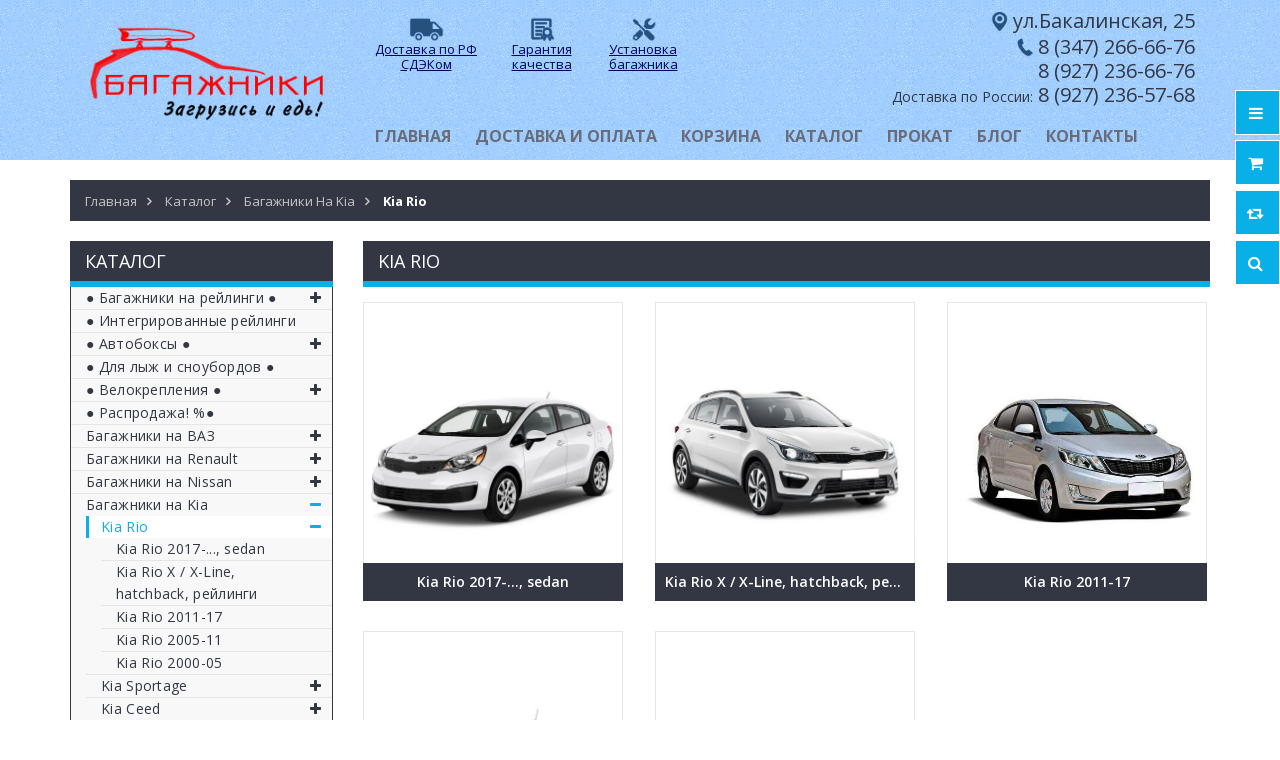

--- FILE ---
content_type: text/html; charset=utf-8
request_url: https://ufa-bagazhniki.ru/catalog/Kia-Rio
body_size: 37009
content:
<!DOCTYPE html PUBLIC "-//W3C//DTD XHTML 1.0 Strict//EN" "http://www.w3.org/TR/xhtml1/DTD/xhtml1-strict.dtd">
<html xmlns="http://www.w3.org/1999/xhtml" xml:lang="ru" lang="ru">
<head> 
  <title>Багажники на крышу Kia Rio, купить поперечные дуги на Киа Рио</title> 
  <meta name="description" content="Багажники на крышу Kia Rio, купить поперечные дуги на Киа Рио" /> 
  <meta name="keywords" content="Багажники на крышу Kia Rio, купить поперечные дуги на Киа Рио" />
  <meta http-equiv="X-UA-Compatible" content="IE=11" />
  <meta http-equiv="Content-Type" content="text/html; charset=utf-8" /> 
  <meta http-equiv="Content-Language" content="ru" />
  <meta name="viewport" content="width=device-width, initial-scale=1.0" />
  <meta name="format-detection" content="telephone=no">
  <meta name="yandex-verification" content="5880ea811e2d7454" />
  <link rel="icon" href="/design/favicon.ico?design=sport&lc=1491822129" type="image/x-icon" /> 
  <link rel="shortcut icon" href="/design/favicon.ico?design=sport&lc=1491822129" type="image/x-icon" /> 
  
  
  
  
    
  
  <link href="https://fonts.googleapis.com/css?family=Open+Sans:300,400,600,700,800" rel="stylesheet" type="text/css">
  
  <link rel="stylesheet" type="text/css" href="/design/magnific-popup.css?design=sport&lc=1608442412">
  <link rel="stylesheet" type="text/css" href="/design//forall/css/fancybox/2.1.4/jquery.fancybox.css">
  <link rel="stylesheet" type="text/css" href="/design//forall/css/jquery-ui/jquery.ui.all.min.css">
  <link rel="stylesheet" type="text/css" href="/design/font-awesome.css?design=sport">
  <link rel="stylesheet" type="text/css" href="/design/main.css?design=sport&lc=1608442412">
  
  <script type="text/javascript">var zoomloaderPath = '/design/loader.gif?design=sport';</script>
  <script type="text/javascript" src="/design/forall.js?design=sport&lc=1608442412"></script>
  <script type="text/javascript" src="/design//forall/css/fancybox/2.1.5/jquery.fancybox.js"></script>
  <script type="text/javascript" src="/design/main.js?design=sport&lc=1608442412"></script>
  
    
  
    
    
</head>
<body>
  <div class="wrapper">
    
    <noscript>
      <div class="noscript"> 
        <div class="noscript-inner"> 
          <h4><strong>Мы заметили, что у Вас выключен JavaScript.</strong></h4>
          <h5>Необходимо включить его для корректной работы сайта.</h5>
        </div> 
      </div> 
    </noscript>
    
    
    <div id="header-top"></div>
    <div id="header">
      <div class="container">
        <div class="row">
          <div class="col-md-3 col-xs-12">
            <div id="logo">
              <a href="https://ufa-bagazhniki.ru/" title="ufa-bagazhniki.ru (Уфа-багажники.ру)"><img src="/design/podlogo4.png?design=sport&lc=1522304258" alt="ufa-bagazhniki.ru (Уфа-багажники.ру)"></a>
            </div>
          </div>
          <div class="col-md-9 col-xs-12">
           
           <div class="rus">
         <table width="320px"><tr align="center">
          <td width="135px"><a href="https://ufa-bagazhniki.ru/page/%D0%94%D0%BE%D1%81%D1%82%D0%B0%D0%B2%D0%BA%D0%B0"><img src="https://st.ufa-bagazhniki.ru/9/2377/411/dostavka.png" width="35px"><p class="style43">Доставка по РФ СДЭКом</p></a></td>
          <td width="135px"><a href="https://ufa-bagazhniki.ru/page/%D0%93%D0%B0%D1%80%D0%B0%D0%BD%D1%82%D0%B8%D1%8F-%D0%BD%D0%B0-%D0%B1%D0%B0%D0%B3%D0%B0%D0%B6%D0%BD%D1%8B%D0%B5-%D1%81%D0%B8%D1%81%D1%82%D0%B5%D0%BC%D1%8B"><img src="https://st.ufa-bagazhniki.ru/12/2377/075/garant2.png" width="35px"><p class="style43">Гарантия качества</p></a></td>
          <td width="90px"><a href="https://ufa-bagazhniki.ru/page/%D0%A3%D1%81%D1%82%D0%B0%D0%BD%D0%BE%D0%B2%D0%BA%D0%B0-%D0%B1%D0%B0%D0%B3%D0%B0%D0%B6%D0%BD%D0%B8%D0%BA%D0%BE%D0%B2-%D0%B1%D0%BE%D0%BA%D1%81%D0%BE%D0%B2-%D0%B2%D0%B5%D0%BB%D0%BE%D0%BA%D1%80%D0%B5%D0%BF%D0%BB%D0%B5%D0%BD%D0%B8%D0%B9-%D0%BD%D0%B0-%D0%BA%D1%80%D1%8B%D1%88%D1%83"><img src="https://st.ufa-bagazhniki.ru/12/2364/509/montazh.png" width="35px"><p class="style43">Установка багажника</p></a></td>
          </tr>
        </table>
        
            
           </div>
                    <div class="style14"><img src="https://st.ufa-bagazhniki.ru/7/2366/324/magazin3.png" style="height:22px">ул.Бакалинская, 25 <span class="style3"></span><br>
                    <img src="https://st.ufa-bagazhniki.ru/9/2366/325/tele.png" style="height:21px"><a href="tel:+73472666676;">8 (347) 266-66-76</a><br><a href="tel:+79272366676;">8 (927) 236-66-76</a><br><a href="tel:+79272365768;"><span class="style3">Доставка по России:</span> 8 (927) 236-57-68</a></div>
            <div id="custommenu">
              
              
                            
              <ul class="menunav" itemscope itemtype="https://schema.org/SiteNavigationElement">
                                                                            <li><a href="https://ufa-bagazhniki.ru/"  title="Багажники на крышу автомобиля (Атлант / Lux / Евродеталь / ED / Turtle ) | Автобоксы  | Крепления для перевозки велосипедов - магазин &quot;Уфа-Багажники&quot;" itemprop="url">Главная</a></li>
                                          <li><a href="https://ufa-bagazhniki.ru/page/Доставка"  title="Доставка и оплата" itemprop="url">Доставка и оплата</a></li>
                                          <li><a href="https://ufa-bagazhniki.ru/cart"  title="Ваша корзина" itemprop="url">Корзина</a></li>
                                          <li><a href="https://ufa-bagazhniki.ru/catalog"  title="Полный список товаров на сайте" itemprop="url">Каталог</a></li>
                                          <li><a href="https://ufa-bagazhniki.ru/page/Аренда-багажников"  title="Аренда багажников" itemprop="url">Прокат</a></li>
                                          <li><a href="https://ufa-bagazhniki.ru/page/Блог"  title="Блог" itemprop="url">Блог</a></li>
                                          <li><a href="https://ufa-bagazhniki.ru/feedback"  title="Связь с администрацией магазина" itemprop="url">Контакты</a></li>
                                                                    </ul>
              
                          </div>
            <div id="mommenu" class="menu-collapse">
              <span class="btn btn-navbar menusidebar collapsed" data-toggle="collapse" data-target="#menu_collapse">
                <i class="fa fa-bars"></i>
              </span>
              <span class="menu_catalog">Каталог</span>
              <div class="menu_collapse_wrap">
                <div id="menu_collapse" class="mainnav collapse">
                  <ul>
                                                                                      <a href="https://ufa-bagazhniki.ru/catalog/Багажники-на-рейлинги" class="title-lv0 "><span class="open-menu "></span>● Багажники на рейлинги ●</a>
                                                                                        <ul class="sub">                          <a href="https://ufa-bagazhniki.ru/catalog/C-прямоугольными-дугами-от-1350-р" class="title-lv1 ">C прямоугольными дугами</a>
                        </li>                                                                                          <a href="https://ufa-bagazhniki.ru/catalog/С-аэродинамическими-дугами-от-2890-р" class="title-lv1 ">С аэродинамическими дугами</a>
                        </li>                                                                                          <a href="https://ufa-bagazhniki.ru/catalog/С-крыловидными-дугами-от-3650-р" class="title-lv1 ">С крыловидными дугами</a>
                        </li>                      </ul> </li>                                                                    <a href="https://ufa-bagazhniki.ru/catalog/На-интегрированные-рейлинги" class="title-lv0 ">● Интегрированные рейлинги</a>
                        </li>                                                                                          <a href="https://ufa-bagazhniki.ru/catalog/Автобоксы" class="title-lv0 "><span class="open-menu "></span>● Автобоксы ●</a>
                                                                                        <ul class="sub">                          <a href="https://ufa-bagazhniki.ru/catalog/Боксы-250-390-литров" class="title-lv1 ">Боксы 250-410 литров</a>
                        </li>                                                                                          <a href="https://ufa-bagazhniki.ru/catalog/Боксы-400-480-литров" class="title-lv1 ">Боксы 420-480 литров</a>
                        </li>                                                                                          <a href="https://ufa-bagazhniki.ru/catalog/Боксы-490-600-литров" class="title-lv1 ">Боксы 490-600 литров</a>
                        </li>                      </ul> </li>                                                                    <a href="https://ufa-bagazhniki.ru/catalog/Лыжные-крепления" class="title-lv0 ">● Для лыж и сноубордов ●</a>
                        </li>                                                                                          <a href="https://ufa-bagazhniki.ru/catalog/Велокрепления" class="title-lv0 "><span class="open-menu "></span>● Велокрепления ●</a>
                                                                                        <ul class="sub">                          <a href="https://ufa-bagazhniki.ru/catalog/На-крышу" class="title-lv1 ">На крышу</a>
                        </li>                      </ul> </li>                                                                    <a href="https://ufa-bagazhniki.ru/catalog/Распродажа" class="title-lv0 ">● Распродажа! %●</a>
                        </li>                                                                                          <a href="https://ufa-bagazhniki.ru/catalog/Багажники-на-ВАЗ" class="title-lv0 "><span class="open-menu "></span>Багажники на ВАЗ</a>
                                                                                        <ul class="sub">                          <a href="https://ufa-bagazhniki.ru/catalog/Лада-Гранта" class="title-lv1 "><span class="open-menu "></span>Лада Гранта</a>
                                                                                        <ul class="sub">                          <a href="https://ufa-bagazhniki.ru/catalog/Лада-Гранта-седан-лифтбек-хэтчбэк-гладкая-крыша" class="title-lv2 ">Лада Гранта седан/лифтбек/хэтчбек, гладкая крыша</a>
                        </li>                                                                                          <a href="https://ufa-bagazhniki.ru/catalog/Лада-Гранта-универсал-с-рейлингами" class="title-lv2 ">Лада Гранта универсал, с рейлингами</a>
                        </li>                      </ul> </li>                                                                    <a href="https://ufa-bagazhniki.ru/catalog/Лада-Веста" class="title-lv1 "><span class="open-menu "></span>Лада Веста</a>
                                                                                        <ul class="sub">                          <a href="https://ufa-bagazhniki.ru/catalog/Лада-Веста-седан" class="title-lv2 ">Лада Веста седан</a>
                        </li>                                                                                          <a href="https://ufa-bagazhniki.ru/catalog/Лада-Веста-sw-универсал" class="title-lv2 ">Лада Веста SW / SW Cross</a>
                        </li>                      </ul> </li>                                                                    <a href="https://ufa-bagazhniki.ru/catalog/Lada-XRAY" class="title-lv1 "><span class="open-menu "></span>Lada XRAY</a>
                                                                                        <ul class="sub">                          <a href="https://ufa-bagazhniki.ru/catalog/Lada-XRAY-гладкая-крыша" class="title-lv2 ">Lada XRAY, гладкая крыша</a>
                        </li>                                                                                          <a href="https://ufa-bagazhniki.ru/catalog/Lada-XRAY-Cross-интегрированный-рейлинг" class="title-lv2 ">Lada XRAY Cross, интегрированный рейлинг</a>
                        </li>                      </ul> </li>                                                                    <a href="https://ufa-bagazhniki.ru/catalog/Lada-Largus" class="title-lv1 "><span class="open-menu "></span>Лада Ларгус</a>
                                                                                        <ul class="sub">                          <a href="https://ufa-bagazhniki.ru/catalog/Лада-Ларгус-с-рейлингами" class="title-lv2 ">Лада Ларгус с рейлингами</a>
                        </li>                                                                                          <a href="https://ufa-bagazhniki.ru/catalog/Лада-Ларгус-без-рейлингов" class="title-lv2 ">Лада Ларгус, без рейлингов</a>
                        </li>                      </ul> </li>                                                                    <a href="https://ufa-bagazhniki.ru/catalog/Багажники-на-Ладу-Калину" class="title-lv1 "><span class="open-menu "></span>Лада Калина</a>
                                                                                        <ul class="sub">                          <a href="https://ufa-bagazhniki.ru/catalog/Лада-Калина-гладкая-крыша" class="title-lv2 ">Лада Калина, гладкая крыша</a>
                        </li>                                                                                          <a href="https://ufa-bagazhniki.ru/catalog/Лада-Калина-с-рейлингами" class="title-lv2 ">Лада Калина, с рейлингами</a>
                        </li>                      </ul> </li>                                                                    <a href="https://ufa-bagazhniki.ru/catalog/Нива-Тревел" class="title-lv1 "><span class="open-menu "></span>Niva Travel</a>
                                                                                        <ul class="sub">                          <a href="https://ufa-bagazhniki.ru/catalog/Niva-Travel-с-рейлингами" class="title-lv2 ">Niva Travel с рейлингами</a>
                        </li>                                                                                          <a href="https://ufa-bagazhniki.ru/catalog/Niva-Travel-без-рейлингов" class="title-lv2 ">Niva Travel без рейлингов</a>
                        </li>                      </ul> </li>                                                                    <a href="https://ufa-bagazhniki.ru/catalog/Багажники-на-Ладу-Приору" class="title-lv1 "><span class="open-menu "></span>Лада Приора</a>
                                                                                        <ul class="sub">                          <a href="https://ufa-bagazhniki.ru/catalog/Лада-Приора-седан-хэтчбек" class="title-lv2 ">Лада Приора, седан/хэтчбек</a>
                        </li>                                                                                          <a href="https://ufa-bagazhniki.ru/catalog/Лада-Приора-универсал" class="title-lv2 ">Лада Приора, универсал</a>
                        </li>                      </ul> </li>                                                                    <a href="https://ufa-bagazhniki.ru/catalog/ВАЗ-2121-2131-Нива" class="title-lv1 ">Niva Legend / Niva Urban /ВАЗ 2121, 2131 (Нива)</a>
                        </li>                                                                                          <a href="https://ufa-bagazhniki.ru/catalog/Багажники-на-крышу-на-ВАЗ-2110-2112" class="title-lv1 ">ВАЗ 2110, 2112</a>
                        </li>                                                                                          <a href="https://ufa-bagazhniki.ru/catalog/ВАЗ-2113-2114-2115" class="title-lv1 ">ВАЗ 2113, 2114, 2115</a>
                        </li>                                                                                          <a href="https://ufa-bagazhniki.ru/catalog/Багажники-на-ВАЗ-2101-2107" class="title-lv1 ">ВАЗ 2101-2107</a>
                        </li>                                                                                          <a href="https://ufa-bagazhniki.ru/catalog/Багажники-на-ВАЗ-2108-2109-21099" class="title-lv1 ">ВАЗ 2108-21099</a>
                        </li>                                                                                          <a href="https://ufa-bagazhniki.ru/catalog/Chevrolet-NIVA" class="title-lv1 "><span class="open-menu "></span>Chevrolet NIVA</a>
                                                                                        <ul class="sub">                          <a href="https://ufa-bagazhniki.ru/catalog/Chevrolet-NIVA-с-рейлингами" class="title-lv2 ">Chevrolet NIVA с рейлингами</a>
                        </li>                                                                                          <a href="https://ufa-bagazhniki.ru/catalog/Chevrolet-NIVA-без-рейлингов" class="title-lv2 ">Chevrolet NIVA без рейлингов</a>
                        </li>                      </ul> </li>                                                                    <a href="https://ufa-bagazhniki.ru/catalog/ВАЗ-2111-универсал" class="title-lv1 ">ВАЗ 2111 (универсал)</a>
                        </li>                      </ul> </li>                                                                    <a href="https://ufa-bagazhniki.ru/catalog/Багажники-на-Renault" class="title-lv0 "><span class="open-menu "></span>Багажники на Renault</a>
                                                                                        <ul class="sub">                          <a href="https://ufa-bagazhniki.ru/catalog/Renault-Logan" class="title-lv1 ">Renault Logan</a>
                        </li>                                                                                          <a href="https://ufa-bagazhniki.ru/catalog/Renault-Sandero" class="title-lv1 "><span class="open-menu "></span>Renault Sandero</a>
                                                                                        <ul class="sub">                          <a href="https://ufa-bagazhniki.ru/catalog/Renault-Sandero-гладкая-крыша" class="title-lv2 ">Renault Sandero, гладкая крыша</a>
                        </li>                                                                                          <a href="https://ufa-bagazhniki.ru/catalog/Renault-Sandero-Renault-Sandero-Stepway-с-рейлингами" class="title-lv2 ">Renault Sandero / Renault Sandero Stepway с рейлингами</a>
                        </li>                      </ul> </li>                                                                    <a href="https://ufa-bagazhniki.ru/catalog/Renault-Fluence" class="title-lv1 ">Renault Fluence</a>
                        </li>                                                                                          <a href="https://ufa-bagazhniki.ru/catalog/Renault-Duster" class="title-lv1 "><span class="open-menu "></span>Renault Duster</a>
                                                                                        <ul class="sub">                          <a href="https://ufa-bagazhniki.ru/catalog/Renault-Duster-3" class="title-lv2 ">Renault Duster 2021-...</a>
                        </li>                                                                                          <a href="https://ufa-bagazhniki.ru/catalog/Renault-Duster-II-2015-рейлинги" class="title-lv2 ">Renault Duster (рестайлинг) 2015-2020, рейлинги</a>
                        </li>                                                                                          <a href="https://ufa-bagazhniki.ru/catalog/Renault-Duster-2011-рейлинги" class="title-lv2 ">Renault Duster 2011-15, с рейлингами</a>
                        </li>                      </ul> </li>                                                                    <a href="https://ufa-bagazhniki.ru/catalog/Renault-Megane" class="title-lv1 "><span class="open-menu "></span>Renault Megane</a>
                                                                                        <ul class="sub">                          <a href="https://ufa-bagazhniki.ru/catalog/Renault-Megane-3" class="title-lv2 ">Renault Megane 3</a>
                        </li>                                                                                          <a href="https://ufa-bagazhniki.ru/catalog/Renault-Megane-2" class="title-lv2 ">Renault Megane 2</a>
                        </li>                                                                                          <a href="https://ufa-bagazhniki.ru/catalog/Renault-Megane-6" class="title-lv2 ">Renault Megane 1</a>
                        </li>                      </ul> </li>                                                                    <a href="https://ufa-bagazhniki.ru/catalog/Renault-Kaptur" class="title-lv1 ">Renault Kaptur</a>
                        </li>                                                                                          <a href="https://ufa-bagazhniki.ru/catalog/Renault-Arcana" class="title-lv1 ">Renault Arkana</a>
                        </li>                                                                                          <a href="https://ufa-bagazhniki.ru/catalog/Renault-Koleos" class="title-lv1 "><span class="open-menu "></span>Renault Koleos</a>
                                                                                        <ul class="sub">                          <a href="https://ufa-bagazhniki.ru/catalog/Renault-Koleos-2008" class="title-lv2 ">Renault Koleos 2008-16, рейлинги</a>
                        </li>                                                                                          <a href="https://ufa-bagazhniki.ru/catalog/Renault-Koleos-2016-интегр-рейлинги" class="title-lv2 ">Renault Koleos 2016-..., интегр.рейлинги</a>
                        </li>                      </ul> </li>                                                                    <a href="https://ufa-bagazhniki.ru/catalog/Renault-Symbol" class="title-lv1 ">Renault Symbol</a>
                        </li>                                                                                          <a href="https://ufa-bagazhniki.ru/catalog/Renault-Scenic" class="title-lv1 "><span class="open-menu "></span>Renault Scenic</a>
                                                                                        <ul class="sub">                          <a href="https://ufa-bagazhniki.ru/catalog/Renault-Scenic-3" class="title-lv2 ">Renault Scenic 3</a>
                        </li>                                                                                          <a href="https://ufa-bagazhniki.ru/catalog/Renault-Scenic-2" class="title-lv2 ">Renault Scenic 2</a>
                        </li>                                                                                          <a href="https://ufa-bagazhniki.ru/catalog/Renault-Scenic-1" class="title-lv2 ">Renault Scenic 1</a>
                        </li>                      </ul> </li>                                                                    <a href="https://ufa-bagazhniki.ru/catalog/Renault-Kangoo" class="title-lv1 "><span class="open-menu "></span>Renault Kangoo</a>
                                                                                        <ul class="sub">                          <a href="https://ufa-bagazhniki.ru/catalog/Renault-Kangoo-1998-2008-штатные-места" class="title-lv2 ">Renault Kangoo 1998-2008, штатные места</a>
                        </li>                                                                                          <a href="https://ufa-bagazhniki.ru/catalog/Renault-Kangoo-2008-штатные-места" class="title-lv2 ">Renault Kangoo 2008-..., штатные места</a>
                        </li>                      </ul> </li></ul> </li>                                                                    <a href="https://ufa-bagazhniki.ru/catalog/Багажники-на-Nissan" class="title-lv0 "><span class="open-menu "></span>Багажники на Nissan</a>
                                                                                        <ul class="sub">                          <a href="https://ufa-bagazhniki.ru/catalog/Nissan-X-Trail" class="title-lv1 "><span class="open-menu "></span>Nissan X-Trail</a>
                                                                                        <ul class="sub">                          <a href="https://ufa-bagazhniki.ru/catalog/Nissan-X-Trail-T30-T31-без-фонарей" class="title-lv2 ">Nissan X-Trail T30/T31 (без фонарей)</a>
                        </li>                                                                                          <a href="https://ufa-bagazhniki.ru/catalog/Nissan-X-Trail-T32-2015-штатные-места" class="title-lv2 ">Nissan X-Trail T32, 2015-..., штатные места</a>
                        </li>                                                                                          <a href="https://ufa-bagazhniki.ru/catalog/Nissan-X-Trail-T32-2015-рейлинги" class="title-lv2 ">Nissan X-Trail T32, 2015-..., рейлинги</a>
                        </li>                                                                                          <a href="https://ufa-bagazhniki.ru/catalog/Nissan-X-Trail-T33" class="title-lv2 ">Nissan X-Trail T33</a>
                        </li>                      </ul> </li>                                                                    <a href="https://ufa-bagazhniki.ru/catalog/Nissan-Juke" class="title-lv1 ">Nissan Juke</a>
                        </li>                                                                                          <a href="https://ufa-bagazhniki.ru/catalog/Nissan-Qashqai" class="title-lv1 "><span class="open-menu "></span>Nissan Qashqai</a>
                                                                                        <ul class="sub">                          <a href="https://ufa-bagazhniki.ru/catalog/Nissan-Qashqai-2013" class="title-lv2 ">Nissan Qashqai 2013-...</a>
                        </li>                                                                                          <a href="https://ufa-bagazhniki.ru/catalog/Nissan-Qashqai-2013-с-рейлингами" class="title-lv2 ">Nissan Qashqai 2013-..., с рейлингами</a>
                        </li>                                                                                          <a href="https://ufa-bagazhniki.ru/catalog/Nissan-Qashqai-2007" class="title-lv2 ">Nissan Qashqai 2007-13</a>
                        </li>                                                                                          <a href="https://ufa-bagazhniki.ru/catalog/Nissan-Qashqai-2007-13-с-рейлингами" class="title-lv2 ">Nissan Qashqai 2007-13, с рейлингами</a>
                        </li>                      </ul> </li>                                                                    <a href="https://ufa-bagazhniki.ru/catalog/Nissan-Tiida" class="title-lv1 ">Nissan Tiida</a>
                        </li>                                                                                          <a href="https://ufa-bagazhniki.ru/catalog/Nissan-Note" class="title-lv1 "><span class="open-menu "></span>Nissan Note</a>
                                                                                        <ul class="sub">                          <a href="https://ufa-bagazhniki.ru/catalog/Nissan-Note-2004" class="title-lv2 ">Nissan Note 2004-2013</a>
                        </li>                                                                                          <a href="https://ufa-bagazhniki.ru/catalog/Nissan-Note-2012" class="title-lv2 ">Nissan Note 2012-2020</a>
                        </li>                      </ul> </li>                                                                    <a href="https://ufa-bagazhniki.ru/catalog/Nissan-Almera" class="title-lv1 "><span class="open-menu "></span>Nissan Almera</a>
                                                                                        <ul class="sub">                          <a href="https://ufa-bagazhniki.ru/catalog/Nissan-Almera-2012" class="title-lv2 ">Nissan Almera 2012-...</a>
                        </li>                                                                                          <a href="https://ufa-bagazhniki.ru/catalog/Nissan-Almera-Classic" class="title-lv2 ">Nissan Almera Classic</a>
                        </li>                                                                                          <a href="https://ufa-bagazhniki.ru/catalog/Nissan-Almera-N15-N16" class="title-lv2 ">Nissan Almera N15/N16</a>
                        </li>                      </ul> </li>                                                                    <a href="https://ufa-bagazhniki.ru/catalog/Nissan-Terrano" class="title-lv1 "><span class="open-menu "></span>Nissan Terrano</a>
                                                                                        <ul class="sub">                          <a href="https://ufa-bagazhniki.ru/catalog/Nissan-Terrano-2014-рейлинги" class="title-lv2 ">Nissan Terrano 2014-..., рейлинги</a>
                        </li>                                                                                          <a href="https://ufa-bagazhniki.ru/catalog/Nissan-Terrano-II-1993-без-рейлингов" class="title-lv2 ">Nissan Terrano II 1993-..., без рейлингов</a>
                        </li>                      </ul> </li>                                                                    <a href="https://ufa-bagazhniki.ru/catalog/Nissan-Murano" class="title-lv1 "><span class="open-menu "></span>Nissan Murano</a>
                                                                                        <ul class="sub">                          <a href="https://ufa-bagazhniki.ru/catalog/Nissan-Murano-Z52-2014-интегр-рейлинги" class="title-lv2 ">Nissan Murano Z52, 2014-..., интегр.рейлинги</a>
                        </li>                                                                                          <a href="https://ufa-bagazhniki.ru/catalog/Nissan-Murano-Z51-2007-14-рейлинги" class="title-lv2 ">Nissan Murano Z51, 2007-14, рейлинги</a>
                        </li>                                                                                          <a href="https://ufa-bagazhniki.ru/catalog/Nissan-Murano-Z50-2002-07-рейлинги" class="title-lv2 ">Nissan Murano Z50, 2002-07, рейлинги</a>
                        </li>                      </ul> </li>                                                                    <a href="https://ufa-bagazhniki.ru/catalog/Nissan-Teana" class="title-lv1 "><span class="open-menu "></span>Nissan Teana</a>
                                                                                        <ul class="sub">                          <a href="https://ufa-bagazhniki.ru/catalog/Nissan-Teana-L33" class="title-lv2 ">Nissan Teana L33 2014-...</a>
                        </li>                                                                                          <a href="https://ufa-bagazhniki.ru/catalog/Nissan-Teana-J32-2008" class="title-lv2 ">Nissan Teana J32 2008-14</a>
                        </li>                                                                                          <a href="https://ufa-bagazhniki.ru/catalog/Nissan-Teana-J31-2003" class="title-lv2 ">Nissan Teana J31 2003-08</a>
                        </li>                      </ul> </li>                                                                    <a href="https://ufa-bagazhniki.ru/catalog/Nissan-Pathfinder" class="title-lv1 "><span class="open-menu "></span>Nissan Pathfinder</a>
                                                                                        <ul class="sub">                          <a href="https://ufa-bagazhniki.ru/catalog/Nissan-Pathfinder-R51-2005-14-широкие-рейлинги" class="title-lv2 ">Nissan Pathfinder R51 2005-14, широкие рейлинги</a>
                        </li>                                                                                          <a href="https://ufa-bagazhniki.ru/catalog/Nissan-Pathfinder-R52-2014-рейлинги" class="title-lv2 ">Nissan Pathfinder R52, 2014-..., рейлинги</a>
                        </li>                      </ul> </li>                                                                    <a href="https://ufa-bagazhniki.ru/catalog/Nissan-Wingroad" class="title-lv1 "><span class="open-menu "></span>Nissan Wingroad</a>
                                                                                        <ul class="sub">                          <a href="https://ufa-bagazhniki.ru/catalog/Nissan-Wingroad-Y11-c-рельсами" class="title-lv2 ">Nissan Wingroad Y11, c &quot;рельсами&quot;</a>
                        </li>                                                                                          <a href="https://ufa-bagazhniki.ru/catalog/Nissan-Wingroad-Y12" class="title-lv2 ">Nissan Wingroad Y12</a>
                        </li>                      </ul> </li>                                                                    <a href="https://ufa-bagazhniki.ru/catalog/Nissan-Patrol" class="title-lv1 "><span class="open-menu "></span>Nissan Patrol</a>
                                                                                        <ul class="sub">                          <a href="https://ufa-bagazhniki.ru/catalog/Nissan-Patrol-2016-с-рейлингами" class="title-lv2 ">Nissan Patrol 2016-..., с рейлингами</a>
                        </li>                                                                                          <a href="https://ufa-bagazhniki.ru/catalog/Nissan-Patrol-1998-2010-с-водостоками" class="title-lv2 ">Nissan Patrol 1998-2010, с водостоками</a>
                        </li>                                                                                          <a href="https://ufa-bagazhniki.ru/catalog/Nissan-Patrol-1998-2010-с-рейлингами" class="title-lv2 ">Nissan Patrol 1998-2010, с рейлингами</a>
                        </li>                      </ul> </li>                                                                    <a href="https://ufa-bagazhniki.ru/catalog/Nissan-Primera" class="title-lv1 "><span class="open-menu "></span>Nissan Primera</a>
                                                                                        <ul class="sub">                          <a href="https://ufa-bagazhniki.ru/catalog/Nissan-Primera-P12-sedan-2002" class="title-lv2 ">Nissan Primera P12 sedan 2002-07</a>
                        </li>                                                                                          <a href="https://ufa-bagazhniki.ru/catalog/Nissan-Primera-P12-wagon-2002" class="title-lv2 ">Nissan Primera P12 wagon 2002-07</a>
                        </li>                                                                                          <a href="https://ufa-bagazhniki.ru/catalog/Nissan-Primera-P10-1990" class="title-lv2 ">Nissan Primera P10 1990-96</a>
                        </li>                      </ul> </li>                                                                    <a href="https://ufa-bagazhniki.ru/catalog/Nissan-Cube" class="title-lv1 ">Nissan Cube</a>
                        </li>                                                                                          <a href="https://ufa-bagazhniki.ru/catalog/Nissan-Maxima" class="title-lv1 ">Nissan Maxima</a>
                        </li>                                                                                          <a href="https://ufa-bagazhniki.ru/catalog/Nissan-AD" class="title-lv1 "><span class="open-menu "></span>Nissan AD</a>
                                                                                        <ul class="sub">                          <a href="https://ufa-bagazhniki.ru/catalog/Nissan-AD-Y11-1999" class="title-lv2 ">Nissan AD Y11 1999-2005</a>
                        </li>                                                                                          <a href="https://ufa-bagazhniki.ru/catalog/Nissan-AD-Y12-2005" class="title-lv2 ">Nissan AD Y12 2005-2018</a>
                        </li>                      </ul> </li>                                                                    <a href="https://ufa-bagazhniki.ru/catalog/Nissan-Tino" class="title-lv1 ">Nissan Tino</a>
                        </li>                                                                                          <a href="https://ufa-bagazhniki.ru/catalog/Nissan-Leaf" class="title-lv1 "><span class="open-menu "></span>Nissan Leaf</a>
                                                                                        <ul class="sub">                          <a href="https://ufa-bagazhniki.ru/catalog/Nissan-Leaf-1-2010" class="title-lv2 ">Nissan Leaf 1 (2010-2017)</a>
                        </li>                                                                                          <a href="https://ufa-bagazhniki.ru/catalog/Nissan-Leaf-2-2" class="title-lv2 ">Nissan Leaf 2 (2017-...)</a>
                        </li>                      </ul> </li>                                                                    <a href="https://ufa-bagazhniki.ru/catalog/Nissan-Elgrand" class="title-lv1 "><span class="open-menu "></span>Nissan Elgrand</a>
                                                                                        <ul class="sub">                          <a href="https://ufa-bagazhniki.ru/catalog/Nissan-Elgrand-E50-1990" class="title-lv2 ">Nissan Elgrand E50 (1997-2002)</a>
                        </li>                                                                                          <a href="https://ufa-bagazhniki.ru/catalog/Nissan-Elgrand-E51-2002" class="title-lv2 ">Nissan Elgrand E51 (2002-2010)</a>
                        </li>                                                                                          <a href="https://ufa-bagazhniki.ru/catalog/Nissan-Elgrand-E52" class="title-lv2 ">Nissan Elgrand E52 (2010-...)</a>
                        </li>                      </ul> </li></ul> </li>                                                                    <a href="https://ufa-bagazhniki.ru/catalog/Багажники-на-Kia" class="title-lv0 "><span class="open-menu active"></span>Багажники на Kia</a>
                                                                                        <ul class="sub">                          <a href="https://ufa-bagazhniki.ru/catalog/Kia-Rio" class="title-lv1 active"><span class="open-menu active"></span>Kia Rio</a>
                                                                                        <ul class="sub">                          <a href="https://ufa-bagazhniki.ru/catalog/Kia-Rio-2017" class="title-lv2 ">Kia Rio 2017-..., sedan</a>
                        </li>                                                                                          <a href="https://ufa-bagazhniki.ru/catalog/Kia-Rio-X-Line-2017-hatchback-рейлинги" class="title-lv2 ">Kia Rio X / X-Line, hatchback, рейлинги</a>
                        </li>                                                                                          <a href="https://ufa-bagazhniki.ru/catalog/Kia-Rio-3" class="title-lv2 ">Kia Rio 2011-17</a>
                        </li>                                                                                          <a href="https://ufa-bagazhniki.ru/catalog/Kia-Rio-2005" class="title-lv2 ">Kia Rio 2005-11</a>
                        </li>                                                                                          <a href="https://ufa-bagazhniki.ru/catalog/Kia-Rio-2000" class="title-lv2 ">Kia Rio 2000-05</a>
                        </li>                      </ul> </li>                                                                    <a href="https://ufa-bagazhniki.ru/catalog/Kia-Sportage" class="title-lv1 "><span class="open-menu "></span>Kia Sportage</a>
                                                                                        <ul class="sub">                          <a href="https://ufa-bagazhniki.ru/catalog/Kia-Sportage-2016-без-рейлингов" class="title-lv2 ">Kia Sportage 2016-2022, без рейлингов</a>
                        </li>                                                                                          <a href="https://ufa-bagazhniki.ru/catalog/Kia-Sportage-2016-интегрир-рейлинг" class="title-lv2 ">Kia Sportage 2016-2022, интегрир. рейлинг</a>
                        </li>                                                                                          <a href="https://ufa-bagazhniki.ru/catalog/Kia-Sportage-2010-интегрир-рейлинг-2" class="title-lv2 ">Kia Sportage 2010-16, интегрир. рейлинг</a>
                        </li>                                                                                          <a href="https://ufa-bagazhniki.ru/catalog/Kia-Sportage-2004-10-рейлинги" class="title-lv2 ">Kia Sportage 2004-10, рейлинги</a>
                        </li>                      </ul> </li>                                                                    <a href="https://ufa-bagazhniki.ru/catalog/Kia-Ceed" class="title-lv1 "><span class="open-menu "></span>Kia Ceed</a>
                                                                                        <ul class="sub">                          <a href="https://ufa-bagazhniki.ru/catalog/Kia-Ceed-hatchback" class="title-lv2 ">Kia Ceed hatchback</a>
                        </li>                                                                                          <a href="https://ufa-bagazhniki.ru/catalog/Kia-Ceed-sw-universal-2018" class="title-lv2 ">Kia Ceed sw universal 2018-..., интегр.рейлинги</a>
                        </li>                                                                                          <a href="https://ufa-bagazhniki.ru/catalog/Kia-Ceed-sw-universal-2012-интегр-рейлинги-2" class="title-lv2 ">Kia Ceed sw universal 2012-18, интегр.рейлинги</a>
                        </li>                                                                                          <a href="https://ufa-bagazhniki.ru/catalog/Kia-Ceed-universal-2007-12-рейлинги" class="title-lv2 ">Kia Ceed universal 2007-12, рейлинги</a>
                        </li>                      </ul> </li>                                                                    <a href="https://ufa-bagazhniki.ru/catalog/Kia-Sorento" class="title-lv1 "><span class="open-menu "></span>Kia Sorento</a>
                                                                                        <ul class="sub">                          <a href="https://ufa-bagazhniki.ru/catalog/Kia-Sorento-2020" class="title-lv2 ">Kia Sorento 2020-...</a>
                        </li>                                                                                          <a href="https://ufa-bagazhniki.ru/catalog/Kia-Sorento-Prime-2016-интегр-рейлинг" class="title-lv2 ">Kia Sorento Prime, 2016-..., интегр.рейлинг</a>
                        </li>                                                                                          <a href="https://ufa-bagazhniki.ru/catalog/Kia-Sorento-XM-2009-рейлинги" class="title-lv2 ">Kia Sorento XM 2009-..., рейлинги</a>
                        </li>                                                                                          <a href="https://ufa-bagazhniki.ru/catalog/Kia-Sorento-BL-2002-09-рейлинги" class="title-lv2 ">Kia Sorento BL 2002-09, рейлинги</a>
                        </li>                                                                                          <a href="https://ufa-bagazhniki.ru/catalog/Kia-Sorento-BL-2002-09-без-рейлингов" class="title-lv2 ">Kia Sorento BL 2002-09, без рейлингов</a>
                        </li>                      </ul> </li>                                                                    <a href="https://ufa-bagazhniki.ru/catalog/Kia-Cerato" class="title-lv1 "><span class="open-menu "></span>Kia Cerato</a>
                                                                                        <ul class="sub">                          <a href="https://ufa-bagazhniki.ru/catalog/Kia-Cerato-BD" class="title-lv2 ">Kia Cerato BD 2018-...</a>
                        </li>                                                                                          <a href="https://ufa-bagazhniki.ru/catalog/Kia-Cerato-YD" class="title-lv2 ">Kia Cerato YD 2013-18</a>
                        </li>                                                                                          <a href="https://ufa-bagazhniki.ru/catalog/Kia-Cerato-TD-2009" class="title-lv2 ">Kia Cerato TD 2009-13</a>
                        </li>                                                                                          <a href="https://ufa-bagazhniki.ru/catalog/Kia-Cerato-LD-2004" class="title-lv2 ">Kia Cerato LD 2004-09</a>
                        </li>                      </ul> </li>                                                                    <a href="https://ufa-bagazhniki.ru/catalog/Kia-Optima" class="title-lv1 "><span class="open-menu "></span>Kia Optima</a>
                                                                                        <ul class="sub">                          <a href="https://ufa-bagazhniki.ru/catalog/Kia-Optima-2019-рестайлинг" class="title-lv2 ">Kia Optima 2019-... (рестайлинг)</a>
                        </li>                                                                                          <a href="https://ufa-bagazhniki.ru/catalog/Kia-Optima-JF" class="title-lv2 ">Kia Optima JF 2015-...</a>
                        </li>                                                                                          <a href="https://ufa-bagazhniki.ru/catalog/Kia-Optima-TF-2010" class="title-lv2 ">Kia Optima TF 2010-15</a>
                        </li>                      </ul> </li>                                                                    <a href="https://ufa-bagazhniki.ru/catalog/Kia-K5" class="title-lv1 ">Kia K5</a>
                        </li>                                                                                          <a href="https://ufa-bagazhniki.ru/catalog/Kia-Venga" class="title-lv1 ">Kia Venga</a>
                        </li>                                                                                          <a href="https://ufa-bagazhniki.ru/catalog/Kia-Soul" class="title-lv1 "><span class="open-menu "></span>Kia Soul</a>
                                                                                        <ul class="sub">                          <a href="https://ufa-bagazhniki.ru/catalog/Kia-Soul-2019-интегрированный-рейлинг" class="title-lv2 ">Kia Soul 2019-..., интегрированный рейлинг</a>
                        </li>                                                                                          <a href="https://ufa-bagazhniki.ru/catalog/Kia-Soul-2019-без-рейлингов" class="title-lv2 ">Kia Soul 2019-..., без рейлингов</a>
                        </li>                                                                                          <a href="https://ufa-bagazhniki.ru/catalog/Kia-Soul-без-рейлингов" class="title-lv2 ">Kia Soul 2009-19, без рейлингов</a>
                        </li>                                                                                          <a href="https://ufa-bagazhniki.ru/catalog/Kia-Soul-2014-интегр-рейлинги" class="title-lv2 ">Kia Soul 2014-..., интегр.рейлинги</a>
                        </li>                                                                                          <a href="https://ufa-bagazhniki.ru/catalog/Kia-Soul-2008-14-рейлинги" class="title-lv2 ">Kia Soul 2008-14, рейлинги</a>
                        </li>                      </ul> </li>                                                                    <a href="https://ufa-bagazhniki.ru/catalog/Kia-Picanto" class="title-lv1 "><span class="open-menu "></span>Kia Picanto</a>
                                                                                        <ul class="sub">                          <a href="https://ufa-bagazhniki.ru/catalog/Kia-Picanto-SA-2004" class="title-lv2 ">Kia Picanto SA 2004-11</a>
                        </li>                                                                                          <a href="https://ufa-bagazhniki.ru/catalog/Kia-Picanto-TA" class="title-lv2 ">Kia Picanto TA 2011-2017</a>
                        </li>                      </ul> </li>                                                                    <a href="https://ufa-bagazhniki.ru/catalog/Kia-Spectra" class="title-lv1 ">Kia Spectra</a>
                        </li>                                                                                          <a href="https://ufa-bagazhniki.ru/catalog/Kia-Mohave" class="title-lv1 ">Kia Mohave</a>
                        </li>                                                                                          <a href="https://ufa-bagazhniki.ru/catalog/Kia-Magentis" class="title-lv1 "><span class="open-menu "></span>Kia Magentis</a>
                                                                                        <ul class="sub">                          <a href="https://ufa-bagazhniki.ru/catalog/Kia-Magentis-2000" class="title-lv2 ">Kia Magentis 2000-05</a>
                        </li>                                                                                          <a href="https://ufa-bagazhniki.ru/catalog/Kia-Magentis-2005" class="title-lv2 ">Kia Magentis 2005-10</a>
                        </li>                      </ul> </li>                                                                    <a href="https://ufa-bagazhniki.ru/catalog/Kia-Seltos" class="title-lv1 "><span class="open-menu "></span>Kia Seltos</a>
                                                                                        <ul class="sub">                          <a href="https://ufa-bagazhniki.ru/catalog/Kia-Seltos-с-интегрированными-рейлингами" class="title-lv2 ">Kia Seltos (с интегрированными рейлингами)</a>
                        </li>                                                                                          <a href="https://ufa-bagazhniki.ru/catalog/Kia-Seltos-без-рейлингов" class="title-lv2 ">Kia Seltos (без рейлингов)</a>
                        </li>                      </ul> </li></ul> </li>                                                                    <a href="https://ufa-bagazhniki.ru/catalog/Багажники-на-Hyundai" class="title-lv0 "><span class="open-menu "></span>Багажники на Hyundai</a>
                                                                                        <ul class="sub">                          <a href="https://ufa-bagazhniki.ru/catalog/Hyundai-Solaris" class="title-lv1 "><span class="open-menu "></span>Hyundai Solaris</a>
                                                                                        <ul class="sub">                          <a href="https://ufa-bagazhniki.ru/catalog/Hyundai-Solaris-2017-sedan" class="title-lv2 ">Hyundai Solaris 2017-..., sedan</a>
                        </li>                                                                                          <a href="https://ufa-bagazhniki.ru/catalog/Hyundai-Solaris-sedan" class="title-lv2 ">Hyundai Solaris 2011-17, sedan</a>
                        </li>                                                                                          <a href="https://ufa-bagazhniki.ru/catalog/Hyundai-Solaris-hatchback" class="title-lv2 ">Hyundai Solaris 2011-17, hatchback</a>
                        </li>                      </ul> </li>                                                                    <a href="https://ufa-bagazhniki.ru/catalog/Hyundai-ix35" class="title-lv1 "><span class="open-menu "></span>Hyundai ix35</a>
                                                                                        <ul class="sub">                          <a href="https://ufa-bagazhniki.ru/catalog/Hyundai-ix35-с-интегр-рейлингами" class="title-lv2 ">Hyundai ix35 с интегр.рейлингами</a>
                        </li>                                                                                          <a href="https://ufa-bagazhniki.ru/catalog/Hyundai-ix35-с-гладкой-крышей" class="title-lv2 ">Hyundai ix35 с гладкой крышей</a>
                        </li>                      </ul> </li>                                                                    <a href="https://ufa-bagazhniki.ru/catalog/Hyundai-Elantra" class="title-lv1 "><span class="open-menu "></span>Hyundai Elantra</a>
                                                                                        <ul class="sub">                          <a href="https://ufa-bagazhniki.ru/catalog/Hyundai-Elantra-6-AD-рестайл" class="title-lv2 ">Hyundai Elantra 6 (AD, рестайл) 2018-...</a>
                        </li>                                                                                          <a href="https://ufa-bagazhniki.ru/catalog/Hyundai-Elantra-6-AD" class="title-lv2 ">Hyundai Elantra 6 (AD) 2015-...</a>
                        </li>                                                                                          <a href="https://ufa-bagazhniki.ru/catalog/Hyundai-Elantra-5-MD" class="title-lv2 ">Hyundai Elantra 5 (MD) 2010-2015</a>
                        </li>                                                                                          <a href="https://ufa-bagazhniki.ru/catalog/Hyundai-Elantra-4-HD-2006" class="title-lv2 ">Hyundai Elantra 4 (HD) 2006-10</a>
                        </li>                                                                                          <a href="https://ufa-bagazhniki.ru/catalog/Hyundai-Elantra-3-XD-2000" class="title-lv2 ">Hyundai Elantra 3 (XD) 2000-06</a>
                        </li>                      </ul> </li>                                                                    <a href="https://ufa-bagazhniki.ru/catalog/Hyundai-Tucson" class="title-lv1 "><span class="open-menu "></span>Hyundai Tucson</a>
                                                                                        <ul class="sub">                          <a href="https://ufa-bagazhniki.ru/catalog/Hyundai-Tucson-NX4-2021-интегр-рейлинг" class="title-lv2 ">Hyundai Tucson NX4, 2021-..., интегр.рейлинг</a>
                        </li>                                                                                          <a href="https://ufa-bagazhniki.ru/catalog/Hyundai-Tucson-TL-2015-интегр-рейлинги" class="title-lv2 ">Hyundai Tucson TL 2015-2021, интегр.рейлинги</a>
                        </li>                                                                                          <a href="https://ufa-bagazhniki.ru/catalog/Hyundai-Tucson-TL-2015-без-рейлингов" class="title-lv2 ">Hyundai Tucson TL 2015-2021, без рейлингов</a>
                        </li>                                                                                          <a href="https://ufa-bagazhniki.ru/catalog/Hyundai-Tucson-JM-2004-10-рейлинги" class="title-lv2 ">Hyundai Tucson JM 2004-10 рейлинги</a>
                        </li>                                                                                          <a href="https://ufa-bagazhniki.ru/catalog/Hyundai-Tucson-JM-2004-10-без-рейлингов" class="title-lv2 ">Hyundai Tucson JM 2004-10 без рейлингов</a>
                        </li>                      </ul> </li>                                                                    <a href="https://ufa-bagazhniki.ru/catalog/Hyundai-Santa-Fe" class="title-lv1 "><span class="open-menu "></span>Hyundai Santa Fe</a>
                                                                                        <ul class="sub">                          <a href="https://ufa-bagazhniki.ru/catalog/Hyundai-Santa-Fe-2018-интегрированный-рейлинг" class="title-lv2 ">Hyundai Santa Fe 2018-..., интегрированный рейлинг</a>
                        </li>                                                                                          <a href="https://ufa-bagazhniki.ru/catalog/Hyundai-Santa-Fe-2012-интегр-рейлинг" class="title-lv2 ">Hyundai Santa Fe 2012-..., интегр. рейлинг</a>
                        </li>                                                                                          <a href="https://ufa-bagazhniki.ru/catalog/Hyundai-Santa-Fe-2012-без-рейлингов" class="title-lv2 ">Hyundai Santa Fe 2012-..., без рейлингов</a>
                        </li>                                                                                          <a href="https://ufa-bagazhniki.ru/catalog/Hyundai-Santa-Fe-2007-рейлинги" class="title-lv2 ">Hyundai Santa Fe 2007-12, рейлинги</a>
                        </li>                                                                                          <a href="https://ufa-bagazhniki.ru/catalog/Hyundai-Santa-Fe-Classic-2001-11-рейлинги" class="title-lv2 ">Hyundai Santa Fe Classic (2001-11), рейлинги</a>
                        </li>                      </ul> </li>                                                                    <a href="https://ufa-bagazhniki.ru/catalog/Hyundai-Creta" class="title-lv1 "><span class="open-menu "></span>Hyundai Creta</a>
                                                                                        <ul class="sub">                          <a href="https://ufa-bagazhniki.ru/catalog/Hyundai-Creta-2016-без-рейлингов" class="title-lv2 ">Hyundai Creta 2016-2021 без рейлингов</a>
                        </li>                                                                                          <a href="https://ufa-bagazhniki.ru/catalog/Hyundai-Creta-2016-рейлинги" class="title-lv2 ">Hyundai Creta 2016-2021 рейлинги</a>
                        </li>                                                                                          <a href="https://ufa-bagazhniki.ru/catalog/Hyundai-Creta-2021-интегрированный-рейлинг" class="title-lv2 ">Hyundai Creta 2021-..., интегрированный рейлинг</a>
                        </li>                      </ul> </li>                                                                    <a href="https://ufa-bagazhniki.ru/catalog/Hyundai-Accent" class="title-lv1 ">Hyundai Accent</a>
                        </li>                                                                                          <a href="https://ufa-bagazhniki.ru/catalog/Hyundai-i30" class="title-lv1 ">Hyundai i30</a>
                        </li>                                                                                          <a href="https://ufa-bagazhniki.ru/catalog/Hyundai-i40" class="title-lv1 "><span class="open-menu "></span>Hyundai i40</a>
                                                                                        <ul class="sub">                          <a href="https://ufa-bagazhniki.ru/catalog/Hyundai-i40-2011" class="title-lv2 ">Hyundai i40 2011-2015</a>
                        </li>                                                                                          <a href="https://ufa-bagazhniki.ru/catalog/Hyundai-i40-2015" class="title-lv2 ">Hyundai i40 2015-...</a>
                        </li>                      </ul> </li>                                                                    <a href="https://ufa-bagazhniki.ru/catalog/Hyundai-Getz" class="title-lv1 ">Hyundai Getz</a>
                        </li>                                                                                          <a href="https://ufa-bagazhniki.ru/catalog/Hyundai-Sonata" class="title-lv1 "><span class="open-menu "></span>Hyundai Sonata</a>
                                                                                        <ul class="sub">                          <a href="https://ufa-bagazhniki.ru/catalog/Hyundai-Sonata-8" class="title-lv2 ">Hyundai Sonata 8 (DN8) 2019-...</a>
                        </li>                                                                                          <a href="https://ufa-bagazhniki.ru/catalog/Hyundai-Sonata-7-LF-2014" class="title-lv2 ">Hyundai Sonata 7 (LF) 2014-19</a>
                        </li>                                                                                          <a href="https://ufa-bagazhniki.ru/catalog/Hyundai-Sonata-5" class="title-lv2 ">Hyundai Sonata 5 (4/5, 1998-2012)</a>
                        </li>                                                                                          <a href="https://ufa-bagazhniki.ru/catalog/Hyundai-Sonata-NF" class="title-lv2 ">Hyundai Sonata NF</a>
                        </li>                                                                                          <a href="https://ufa-bagazhniki.ru/catalog/Hyundai-Sonata-3" class="title-lv2 ">Hyundai Sonata 3</a>
                        </li>                      </ul> </li>                                                                    <a href="https://ufa-bagazhniki.ru/catalog/Hyundai-Matrix" class="title-lv1 "><span class="open-menu "></span>Hyundai Matrix</a>
                                                                                        <ul class="sub">                          <a href="https://ufa-bagazhniki.ru/catalog/Hyundai-Matrix-без-рейлингов" class="title-lv2 ">Hyundai Matrix, без рейлингов</a>
                        </li>                                                                                          <a href="https://ufa-bagazhniki.ru/catalog/Hyundai-Matrix-с-рейлингами" class="title-lv2 ">Hyundai Matrix, с рейлингами</a>
                        </li>                      </ul> </li>                                                                    <a href="https://ufa-bagazhniki.ru/catalog/Hyundai-Verna" class="title-lv1 ">Hyundai Verna</a>
                        </li>                                                                                          <a href="https://ufa-bagazhniki.ru/catalog/Hyundai-Grand-Starex" class="title-lv1 ">Hyundai Grand Starex</a>
                        </li>                                                                                          <a href="https://ufa-bagazhniki.ru/catalog/Hyundai-ix55" class="title-lv1 ">Hyundai ix55</a>
                        </li>                                                                                          <a href="https://ufa-bagazhniki.ru/catalog/Hyundai-Staria" class="title-lv1 ">Hyundai Staria</a>
                        </li>                      </ul> </li>                                                                    <a href="https://ufa-bagazhniki.ru/catalog/Багажники-на-Toyota" class="title-lv0 "><span class="open-menu "></span>Багажники на Toyota</a>
                                                                                        <ul class="sub">                          <a href="https://ufa-bagazhniki.ru/catalog/Toyota-Corolla" class="title-lv1 "><span class="open-menu "></span>Toyota Corolla</a>
                                                                                        <ul class="sub">                          <a href="https://ufa-bagazhniki.ru/catalog/Toyota-Corolla-3" class="title-lv2 ">Toyota Corolla 2018-..., (E210)</a>
                        </li>                                                                                          <a href="https://ufa-bagazhniki.ru/catalog/Toyota-Corolla-2013" class="title-lv2 ">Toyota Corolla 2013-19</a>
                        </li>                                                                                          <a href="https://ufa-bagazhniki.ru/catalog/Toyota-Corolla-2006" class="title-lv2 ">Toyota Corolla 2006-13</a>
                        </li>                                                                                          <a href="https://ufa-bagazhniki.ru/catalog/Toyota-Corolla-2001" class="title-lv2 ">Toyota Corolla 2001-06</a>
                        </li>                                                                                          <a href="https://ufa-bagazhniki.ru/catalog/Toyota-Corolla-Fielder" class="title-lv2 ">Toyota Corolla Fielder</a>
                        </li>                      </ul> </li>                                                                    <a href="https://ufa-bagazhniki.ru/catalog/Toyota-RAV4-2" class="title-lv1 "><span class="open-menu "></span>Toyota RAV4</a>
                                                                                        <ul class="sub">                          <a href="https://ufa-bagazhniki.ru/catalog/Toyota-RAV4-2019-интегрированный-рейлинг" class="title-lv2 ">Toyota RAV4 2019-..., интегрированный рейлинг</a>
                        </li>                                                                                          <a href="https://ufa-bagazhniki.ru/catalog/Toyota-RAV4-2013-xa40" class="title-lv2 ">Toyota RAV4 2013-19</a>
                        </li>                                                                                          <a href="https://ufa-bagazhniki.ru/catalog/Toyota-RAV4-2013-рейлинги" class="title-lv2 ">Toyota RAV4 2013-19, с рейлингами</a>
                        </li>                                                                                          <a href="https://ufa-bagazhniki.ru/catalog/Toyota-RAV4-2006-xa30" class="title-lv2 ">Toyota RAV4 2006-2013</a>
                        </li>                                                                                          <a href="https://ufa-bagazhniki.ru/catalog/Toyota-RAV4-2006-2013-рейлинги" class="title-lv2 ">Toyota RAV4 2006-2013, с рейлингами</a>
                        </li>                                                                                          <a href="https://ufa-bagazhniki.ru/catalog/Toyota-RAV4-2000-2006-рейлинги" class="title-lv2 ">Toyota RAV4 2000-2006, с рейлингами</a>
                        </li>                                                                                          <a href="https://ufa-bagazhniki.ru/catalog/Toyota-RAV4-1994" class="title-lv2 ">Toyota RAV4 1994-2000</a>
                        </li>                      </ul> </li>                                                                    <a href="https://ufa-bagazhniki.ru/catalog/Toyota-Land-Cruiser" class="title-lv1 "><span class="open-menu "></span>Toyota Land Cruiser</a>
                                                                                        <ul class="sub">                          <a href="https://ufa-bagazhniki.ru/catalog/Toyota-Land-Cruiser-100-с-рейлингами" class="title-lv2 ">Toyota Land Cruiser 100, с рейлингами</a>
                        </li>                                                                                          <a href="https://ufa-bagazhniki.ru/catalog/Toyota-Land-Cruiser-200-с-рейлингами" class="title-lv2 ">Toyota Land Cruiser 200, с рейлингами</a>
                        </li>                                                                                          <a href="https://ufa-bagazhniki.ru/catalog/Toyota-Land-Cruiser-Prado-150-2009-с-рейлингами" class="title-lv2 ">Toyota Land Cruiser Prado 150, 2009-..., с рейлингами</a>
                        </li>                                                                                          <a href="https://ufa-bagazhniki.ru/catalog/Toyota-Land-Cruiser-Prado-120-с-рейлингами" class="title-lv2 ">Toyota Land Cruiser Prado 120, с рейлингами</a>
                        </li>                      </ul> </li>                                                                    <a href="https://ufa-bagazhniki.ru/catalog/Toyota-Camry" class="title-lv1 "><span class="open-menu "></span>Toyota Camry</a>
                                                                                        <ul class="sub">                          <a href="https://ufa-bagazhniki.ru/catalog/Toyota-Camry-XV70" class="title-lv2 ">Toyota Camry XV70 2017-...</a>
                        </li>                                                                                          <a href="https://ufa-bagazhniki.ru/catalog/Toyota-Camry-XV50" class="title-lv2 ">Toyota Camry XV50 2012-19</a>
                        </li>                                                                                          <a href="https://ufa-bagazhniki.ru/catalog/Toyota-Camry-XV40-2006-2" class="title-lv2 ">Toyota Camry XV40 2006-11</a>
                        </li>                                                                                          <a href="https://ufa-bagazhniki.ru/catalog/Toyota-Camry-XV30-2002" class="title-lv2 ">Toyota Camry XV30 2002-06</a>
                        </li>                      </ul> </li>                                                                    <a href="https://ufa-bagazhniki.ru/catalog/Toyota-Avensis" class="title-lv1 "><span class="open-menu "></span>Toyota Avensis</a>
                                                                                        <ul class="sub">                          <a href="https://ufa-bagazhniki.ru/catalog/Toyota-Avensis-T25" class="title-lv2 ">Toyota Avensis T25 2002-09, sedan</a>
                        </li>                                                                                          <a href="https://ufa-bagazhniki.ru/catalog/Toyota-Avensis-T27-2009-18-sedan" class="title-lv2 ">Toyota Avensis T27 2009-18 sedan</a>
                        </li>                      </ul> </li>                                                                    <a href="https://ufa-bagazhniki.ru/catalog/Toyota-Hilux" class="title-lv1 ">Toyota Hilux</a>
                        </li>                                                                                          <a href="https://ufa-bagazhniki.ru/catalog/Toyota-Highlander" class="title-lv1 "><span class="open-menu "></span>Toyota Highlander</a>
                                                                                        <ul class="sub">                          <a href="https://ufa-bagazhniki.ru/catalog/Toyota-Highlander-2014-штатные-места" class="title-lv2 ">Toyota Highlander 2014-2020, штатные места</a>
                        </li>                                                                                          <a href="https://ufa-bagazhniki.ru/catalog/Toyota-Highlander-2007-14-рейлинги" class="title-lv2 ">Toyota Highlander 2007-14, рейлинги</a>
                        </li>                      </ul> </li>                                                                    <a href="https://ufa-bagazhniki.ru/catalog/Toyota-Venza" class="title-lv1 ">Toyota Venza</a>
                        </li>                                                                                          <a href="https://ufa-bagazhniki.ru/catalog/Toyota-Fortuner" class="title-lv1 ">Toyota Fortuner</a>
                        </li>                                                                                          <a href="https://ufa-bagazhniki.ru/catalog/Toyota-C-HR" class="title-lv1 ">Toyota C-HR</a>
                        </li>                                                                                          <a href="https://ufa-bagazhniki.ru/catalog/Toyota-Prius" class="title-lv1 "><span class="open-menu "></span>Toyota Prius</a>
                                                                                        <ul class="sub">                          <a href="https://ufa-bagazhniki.ru/catalog/Toyota-Prius-XW20-2003" class="title-lv2 ">Toyota Prius XW20, 2003-2011</a>
                        </li>                                                                                          <a href="https://ufa-bagazhniki.ru/catalog/Toyota-Prius-XW30-2009" class="title-lv2 ">Toyota Prius XW30, 2009-2015</a>
                        </li>                                                                                          <a href="https://ufa-bagazhniki.ru/catalog/Toyota-Prius-XW50-2015" class="title-lv2 ">Toyota Prius XW50, 2015-2022</a>
                        </li>                                                                                          <a href="https://ufa-bagazhniki.ru/catalog/Toyota-Prius-Alpha-2011" class="title-lv2 ">Toyota Prius Alpha (2011-2021)</a>
                        </li>                      </ul> </li>                                                                    <a href="https://ufa-bagazhniki.ru/catalog/Toyota-Auris" class="title-lv1 "><span class="open-menu "></span>Toyota Auris</a>
                                                                                        <ul class="sub">                          <a href="https://ufa-bagazhniki.ru/catalog/Toyota-Auris-E180" class="title-lv2 ">Toyota Auris E180 2012-2018</a>
                        </li>                                                                                          <a href="https://ufa-bagazhniki.ru/catalog/Toyota-Auris-E150-2006" class="title-lv2 ">Toyota Auris E150 2006-12</a>
                        </li>                      </ul> </li>                                                                    <a href="https://ufa-bagazhniki.ru/catalog/Toyota-Verso" class="title-lv1 "><span class="open-menu "></span>Toyota Verso</a>
                                                                                        <ul class="sub">                          <a href="https://ufa-bagazhniki.ru/catalog/Toyota-Verso-без-рейлингов" class="title-lv2 ">Toyota Verso без рейлингов</a>
                        </li>                                                                                          <a href="https://ufa-bagazhniki.ru/catalog/Toyota-Verso-с-рейлингами" class="title-lv2 ">Toyota Verso с рейлингами</a>
                        </li>                      </ul> </li>                                                                    <a href="https://ufa-bagazhniki.ru/catalog/Toyota-Alphard" class="title-lv1 "><span class="open-menu "></span>Toyota Alphard</a>
                                                                                        <ul class="sub">                          <a href="https://ufa-bagazhniki.ru/catalog/Toyota-Alphard-2002" class="title-lv2 ">Toyota Alphard 2002-2008</a>
                        </li>                                                                                          <a href="https://ufa-bagazhniki.ru/catalog/Toyota-Alphard-2008" class="title-lv2 ">Toyota Alphard 2008-2014</a>
                        </li>                                                                                          <a href="https://ufa-bagazhniki.ru/catalog/Toyota-Alphard-3" class="title-lv2 ">Toyota Alphard 2015-...</a>
                        </li>                      </ul> </li>                                                                    <a href="https://ufa-bagazhniki.ru/catalog/Toyota-Wish" class="title-lv1 "><span class="open-menu "></span>Toyota Wish</a>
                                                                                        <ul class="sub">                          <a href="https://ufa-bagazhniki.ru/catalog/Toyota-Wish-AE20-2009" class="title-lv2 ">Toyota Wish AE20 2009-2017</a>
                        </li>                                                                                          <a href="https://ufa-bagazhniki.ru/catalog/Toyota-Wish-AE10-2003" class="title-lv2 ">Toyota Wish AE10 2003-2009</a>
                        </li>                      </ul> </li>                                                                    <a href="https://ufa-bagazhniki.ru/catalog/Toyota-Isis" class="title-lv1 ">Toyota Isis</a>
                        </li>                                                                                          <a href="https://ufa-bagazhniki.ru/catalog/Toyota-Estima" class="title-lv1 "><span class="open-menu "></span>Toyota Estima</a>
                                                                                        <ul class="sub">                          <a href="https://ufa-bagazhniki.ru/catalog/Toyota-Estima-2-2000" class="title-lv2 ">Toyota Estima 2 (2000-2005)</a>
                        </li>                                                                                          <a href="https://ufa-bagazhniki.ru/catalog/Toyota-Estima-3-2006" class="title-lv2 ">Toyota Estima 3 (2006-2019)</a>
                        </li>                      </ul> </li>                                                                    <a href="https://ufa-bagazhniki.ru/catalog/Toyota-Esquire" class="title-lv1 ">Toyota Esquire</a>
                        </li>                                                                                          <a href="https://ufa-bagazhniki.ru/catalog/Toyota-Voxy" class="title-lv1 "><span class="open-menu "></span>Toyota Voxy</a>
                                                                                        <ul class="sub">                          <a href="https://ufa-bagazhniki.ru/catalog/Toyota-Voxy-R80-2014" class="title-lv2 ">Toyota Voxy R80 (2014-2022)</a>
                        </li>                                                                                          <a href="https://ufa-bagazhniki.ru/catalog/Toyota-Voxy-3" class="title-lv2 ">Toyota Voxy R70 (2007-2013)</a>
                        </li>                      </ul> </li>                                                                    <a href="https://ufa-bagazhniki.ru/catalog/Toyota-Noah" class="title-lv1 ">Toyota Noah</a>
                        </li>                                                                                          <a href="https://ufa-bagazhniki.ru/catalog/Toyota-Ractis" class="title-lv1 "><span class="open-menu "></span>Toyota Ractis</a>
                                                                                        <ul class="sub">                          <a href="https://ufa-bagazhniki.ru/catalog/Toyota-Ractis-XP100-2005" class="title-lv2 ">Toyota Ractis (XP100), 2005-2010</a>
                        </li>                                                                                          <a href="https://ufa-bagazhniki.ru/catalog/Toyota-Ractis-2-XP120-2010" class="title-lv2 ">Toyota Ractis 2 (XP120), 2010-2016</a>
                        </li>                      </ul> </li>                                                                    <a href="https://ufa-bagazhniki.ru/catalog/Toyota-Vitz" class="title-lv1 "><span class="open-menu "></span>Toyota Vitz</a>
                                                                                        <ul class="sub">                          <a href="https://ufa-bagazhniki.ru/catalog/Toyota-Vitz-I-P10-1999" class="title-lv2 ">Toyota Vitz I (P10) 1999-2005</a>
                        </li>                      </ul> </li>                                                                    <a href="https://ufa-bagazhniki.ru/catalog/Toyota-Platz" class="title-lv1 ">Toyota Platz</a>
                        </li>                                                                                          <a href="https://ufa-bagazhniki.ru/catalog/Toyota-Yaris" class="title-lv1 ">Toyota Yaris</a>
                        </li>                                                                                          <a href="https://ufa-bagazhniki.ru/catalog/Toyota-FunCargo" class="title-lv1 ">Toyota FunCargo</a>
                        </li>                                                                                          <a href="https://ufa-bagazhniki.ru/catalog/Toyota-Raize" class="title-lv1 ">Toyota Raize</a>
                        </li>                                                                                          <a href="https://ufa-bagazhniki.ru/catalog/Toyota-Roomy" class="title-lv1 ">Toyota Roomy</a>
                        </li>                                                                                          <a href="https://ufa-bagazhniki.ru/catalog/Toyota-Tank" class="title-lv1 ">Toyota Tank</a>
                        </li>                                                                                          <a href="https://ufa-bagazhniki.ru/catalog/Toyota-Sienta" class="title-lv1 ">Toyota Sienta</a>
                        </li>                      </ul> </li>                                                                    <a href="https://ufa-bagazhniki.ru/catalog/Багажники-на-Volkswagen" class="title-lv0 "><span class="open-menu "></span>Багажники на Volkswagen</a>
                                                                                        <ul class="sub">                          <a href="https://ufa-bagazhniki.ru/catalog/Volkswagen-Polo" class="title-lv1 "><span class="open-menu "></span>Volkswagen Polo</a>
                                                                                        <ul class="sub">                          <a href="https://ufa-bagazhniki.ru/catalog/Volkswagen-Polo-3" class="title-lv2 ">Volkswagen Polo 2020-...</a>
                        </li>                                                                                          <a href="https://ufa-bagazhniki.ru/catalog/Volkswagen-Polo-sedan" class="title-lv2 ">Volkswagen Polo sedan 2010-20</a>
                        </li>                                                                                          <a href="https://ufa-bagazhniki.ru/catalog/Volkswagen-Polo-hatchback" class="title-lv2 ">Volkswagen Polo hatchback 2009-...</a>
                        </li>                                                                                          <a href="https://ufa-bagazhniki.ru/catalog/Volkswagen-Polo-2002" class="title-lv2 ">Volkswagen Polo 2002-09</a>
                        </li>                                                                                          <a href="https://ufa-bagazhniki.ru/catalog/Volkswagen-Polo-Classic" class="title-lv2 ">Volkswagen Polo Classic</a>
                        </li>                                                                                          <a href="https://ufa-bagazhniki.ru/catalog/Volkswagen-Polo-hatchback-1995-2001" class="title-lv2 ">Volkswagen Polo hatchback, 1995-2001, штатные места</a>
                        </li>                      </ul> </li>                                                                    <a href="https://ufa-bagazhniki.ru/catalog/Volkswagen-Jetta" class="title-lv1 "><span class="open-menu "></span>Volkswagen Jetta</a>
                                                                                        <ul class="sub">                          <a href="https://ufa-bagazhniki.ru/catalog/Volkswagen-Jetta-a7" class="title-lv2 ">Volkswagen Jetta A7 (2018-...)</a>
                        </li>                                                                                          <a href="https://ufa-bagazhniki.ru/catalog/Volkswagen-Jetta-A6" class="title-lv2 ">Volkswagen Jetta A6 2011-18</a>
                        </li>                                                                                          <a href="https://ufa-bagazhniki.ru/catalog/Volkswagen-Jetta-A5" class="title-lv2 ">Volkswagen Jetta A5 2005-2011</a>
                        </li>                      </ul> </li>                                                                    <a href="https://ufa-bagazhniki.ru/catalog/Volkswagen-Passat" class="title-lv1 "><span class="open-menu "></span>Volkswagen Passat</a>
                                                                                        <ul class="sub">                          <a href="https://ufa-bagazhniki.ru/catalog/Volkswagen-Passat-B8" class="title-lv2 ">Volkswagen Passat B8</a>
                        </li>                                                                                          <a href="https://ufa-bagazhniki.ru/catalog/Volkswagen-Passat-B7" class="title-lv2 ">Volkswagen Passat B7</a>
                        </li>                                                                                          <a href="https://ufa-bagazhniki.ru/catalog/Volkswagen-Passat-B6" class="title-lv2 ">Volkswagen Passat B6</a>
                        </li>                                                                                          <a href="https://ufa-bagazhniki.ru/catalog/Volkswagen-Passat-B5-5" class="title-lv2 ">Volkswagen Passat B5.5</a>
                        </li>                                                                                          <a href="https://ufa-bagazhniki.ru/catalog/Volkswagen-Passat-B5" class="title-lv2 ">Volkswagen Passat B5</a>
                        </li>                                                                                          <a href="https://ufa-bagazhniki.ru/catalog/Volkswagen-Passat-B4" class="title-lv2 ">Volkswagen Passat B4</a>
                        </li>                                                                                          <a href="https://ufa-bagazhniki.ru/catalog/Volkswagen-Passat-B3" class="title-lv2 ">Volkswagen Passat B3</a>
                        </li>                      </ul> </li>                                                                    <a href="https://ufa-bagazhniki.ru/catalog/Volkswagen-Golf" class="title-lv1 "><span class="open-menu "></span>Volkswagen Golf</a>
                                                                                        <ul class="sub">                          <a href="https://ufa-bagazhniki.ru/catalog/Volkswagen-Golf-7" class="title-lv2 ">Volkswagen Golf 7</a>
                        </li>                                                                                          <a href="https://ufa-bagazhniki.ru/catalog/Volkswagen-Golf-6" class="title-lv2 ">Volkswagen Golf 6</a>
                        </li>                                                                                          <a href="https://ufa-bagazhniki.ru/catalog/Volkswagen-Golf-5" class="title-lv2 ">Volkswagen Golf 5</a>
                        </li>                                                                                          <a href="https://ufa-bagazhniki.ru/catalog/Volkswagen-Golf-4" class="title-lv2 ">Volkswagen Golf 4</a>
                        </li>                                                                                          <a href="https://ufa-bagazhniki.ru/catalog/Volkswagen-Golf-3" class="title-lv2 ">Volkswagen Golf 3</a>
                        </li>                      </ul> </li>                                                                    <a href="https://ufa-bagazhniki.ru/catalog/Volkswagen-Golf-Plus" class="title-lv1 "><span class="open-menu "></span>Volkswagen Golf Plus</a>
                                                                                        <ul class="sub">                          <a href="https://ufa-bagazhniki.ru/catalog/Volkswagen-Golf-Plus-гладкая-крыша" class="title-lv2 ">Volkswagen Golf Plus, гладкая крыша</a>
                        </li>                                                                                          <a href="https://ufa-bagazhniki.ru/catalog/Volkswagen-Golf-Plus-с-рейлингами" class="title-lv2 ">Volkswagen Golf Plus, с рейлингами</a>
                        </li>                      </ul> </li>                                                                    <a href="https://ufa-bagazhniki.ru/catalog/Volkswagen-Caddy" class="title-lv1 ">Volkswagen Caddy</a>
                        </li>                                                                                          <a href="https://ufa-bagazhniki.ru/catalog/Volkswagen-Tiguan" class="title-lv1 "><span class="open-menu "></span>Volkswagen Tiguan</a>
                                                                                        <ul class="sub">                          <a href="https://ufa-bagazhniki.ru/catalog/Volkswagen-Tiguan-2007" class="title-lv2 ">Volkswagen Tiguan 2007-16, с рейлингами</a>
                        </li>                                                                                          <a href="https://ufa-bagazhniki.ru/catalog/Volkswagen-Tiguan-2016-с-рейлингами" class="title-lv2 ">Volkswagen Tiguan 2016-..., с рейлингами</a>
                        </li>                      </ul> </li>                                                                    <a href="https://ufa-bagazhniki.ru/catalog/Volkswagen-Touareg" class="title-lv1 "><span class="open-menu "></span>Volkswagen Touareg</a>
                                                                                        <ul class="sub">                          <a href="https://ufa-bagazhniki.ru/catalog/Volkswagen-Touareg-3" class="title-lv2 ">Volkswagen Touareg 3, 2018-..., с интегрир. рейлингами</a>
                        </li>                                                                                          <a href="https://ufa-bagazhniki.ru/catalog/Volkswagen-Touareg-2010-рейлинги" class="title-lv2 ">Volkswagen Touareg 2010-2018, рейлинги</a>
                        </li>                                                                                          <a href="https://ufa-bagazhniki.ru/catalog/Volkswagen-Touareg-2006-рейлинги" class="title-lv2 ">Volkswagen Touareg 2006-10, рейлинги</a>
                        </li>                      </ul> </li>                                                                    <a href="https://ufa-bagazhniki.ru/catalog/Volkswagen-Terramont" class="title-lv1 ">Volkswagen Terramont</a>
                        </li>                                                                                          <a href="https://ufa-bagazhniki.ru/catalog/Volkswagen-Amarok" class="title-lv1 ">Volkswagen Amarok</a>
                        </li>                                                                                          <a href="https://ufa-bagazhniki.ru/catalog/Volkswagen-Transporter" class="title-lv1 "><span class="open-menu "></span>Volkswagen Transporter</a>
                                                                                        <ul class="sub">                          <a href="https://ufa-bagazhniki.ru/catalog/Volkswagen-Transporter-T5-2003-штатные-места" class="title-lv2 ">VW T5, T6 (2003-...), штат.места</a>
                        </li>                                                                                          <a href="https://ufa-bagazhniki.ru/catalog/VW-T5-T6-2003-T-рельс" class="title-lv2 ">VW T5, T6 (2003-...), T-рельс</a>
                        </li>                                                                                          <a href="https://ufa-bagazhniki.ru/catalog/Volkswagen-Transporter-T4-1990" class="title-lv2 ">VW T4 (1990-2003)</a>
                        </li>                      </ul> </li>                                                                    <a href="https://ufa-bagazhniki.ru/catalog/Volkswagen-Bora" class="title-lv1 ">Volkswagen Bora</a>
                        </li>                                                                                          <a href="https://ufa-bagazhniki.ru/catalog/Volkswagen-Pointer" class="title-lv1 ">Volkswagen Pointer</a>
                        </li>                      </ul> </li>                                                                    <a href="https://ufa-bagazhniki.ru/catalog/Багажники-на-Skoda" class="title-lv0 "><span class="open-menu "></span>Багажники на Škoda</a>
                                                                                        <ul class="sub">                          <a href="https://ufa-bagazhniki.ru/catalog/Багажники-на-крышу-на-Skoda-Octavia" class="title-lv1 "><span class="open-menu "></span>Škoda Octavia</a>
                                                                                        <ul class="sub">                          <a href="https://ufa-bagazhniki.ru/catalog/Škoda-Octavia-A8" class="title-lv2 ">Škoda Octavia A8 2020-...</a>
                        </li>                                                                                          <a href="https://ufa-bagazhniki.ru/catalog/Škoda-Octavia-A7" class="title-lv2 ">Škoda Octavia A7 2013-2020</a>
                        </li>                                                                                          <a href="https://ufa-bagazhniki.ru/catalog/Škoda-Octavia-A7-universal-с-рейлингами" class="title-lv2 ">Škoda Octavia A7 universal, с рейлингами</a>
                        </li>                                                                                          <a href="https://ufa-bagazhniki.ru/catalog/Škoda-Octavia-A5-2004" class="title-lv2 ">Škoda Octavia A5 2004-2012</a>
                        </li>                                                                                          <a href="https://ufa-bagazhniki.ru/catalog/Škoda-Octavia-Tour-2" class="title-lv2 ">Škoda Octavia Tour</a>
                        </li>                      </ul> </li>                                                                    <a href="https://ufa-bagazhniki.ru/catalog/Škoda-Rapid-2" class="title-lv1 ">Škoda Rapid</a>
                        </li>                                                                                          <a href="https://ufa-bagazhniki.ru/catalog/Skoda-Yeti" class="title-lv1 ">Škoda Yeti</a>
                        </li>                                                                                          <a href="https://ufa-bagazhniki.ru/catalog/Skoda-Fabia" class="title-lv1 "><span class="open-menu "></span>Škoda Fabia</a>
                                                                                        <ul class="sub">                          <a href="https://ufa-bagazhniki.ru/catalog/Škoda-Fabia-2007-хэтчбек" class="title-lv2 ">Škoda Fabia 2007-..., хэтчбек</a>
                        </li>                                                                                          <a href="https://ufa-bagazhniki.ru/catalog/Škoda-Fabia-2007-универсал-без-рейлингов" class="title-lv2 ">Škoda Fabia 2007-..., универсал без рейлингов</a>
                        </li>                                                                                          <a href="https://ufa-bagazhniki.ru/catalog/Škoda-Fabia-2007-универсал-с-рейлингами" class="title-lv2 ">Škoda Fabia 2007-..., универсал с рейлингами</a>
                        </li>                                                                                          <a href="https://ufa-bagazhniki.ru/catalog/Škoda-Fabia-1999-2007-хэтчбек" class="title-lv2 ">Škoda Fabia 1999-2007, хэтчбек</a>
                        </li>                      </ul> </li>                                                                    <a href="https://ufa-bagazhniki.ru/catalog/Skoda-Superb" class="title-lv1 "><span class="open-menu "></span>Škoda Superb</a>
                                                                                        <ul class="sub">                          <a href="https://ufa-bagazhniki.ru/catalog/Škoda-Superb-B6-08" class="title-lv2 ">Škoda Superb B6 08-15</a>
                        </li>                                                                                          <a href="https://ufa-bagazhniki.ru/catalog/Škoda-Superb-B8" class="title-lv2 ">Škoda Superb B8 2015-...</a>
                        </li>                      </ul> </li>                                                                    <a href="https://ufa-bagazhniki.ru/catalog/Škoda-Kodiaq" class="title-lv1 ">Škoda Kodiaq</a>
                        </li>                                                                                          <a href="https://ufa-bagazhniki.ru/catalog/Škoda-Roomster" class="title-lv1 "><span class="open-menu "></span>Škoda Roomster</a>
                                                                                        <ul class="sub">                          <a href="https://ufa-bagazhniki.ru/catalog/Škoda-Roomster-с-рейлингами" class="title-lv2 ">Škoda Roomster 2006-10 с рейлингами</a>
                        </li>                                                                                          <a href="https://ufa-bagazhniki.ru/catalog/Škoda-Roomster-2010-15-с-рейлингами" class="title-lv2 ">Škoda Roomster 2010-15 с рейлингами</a>
                        </li>                                                                                          <a href="https://ufa-bagazhniki.ru/catalog/Škoda-Roomster-без-рейлингов" class="title-lv2 ">Škoda Roomster без рейлингов</a>
                        </li>                      </ul> </li>                                                                    <a href="https://ufa-bagazhniki.ru/catalog/Škoda-Karoq" class="title-lv1 "><span class="open-menu "></span>Škoda Karoq</a>
                                                                                        <ul class="sub">                          <a href="https://ufa-bagazhniki.ru/catalog/Škoda-Karoq-с-рейлингами" class="title-lv2 ">Škoda Karoq с рейлингами</a>
                        </li>                                                                                          <a href="https://ufa-bagazhniki.ru/catalog/Škoda-Karoq-гладкая-крыша" class="title-lv2 ">Škoda Karoq, гладкая крыша</a>
                        </li>                      </ul> </li></ul> </li>                                                                    <a href="https://ufa-bagazhniki.ru/catalog/Багажники-на-Mitsubishi" class="title-lv0 "><span class="open-menu "></span>Багажники на Mitsubishi</a>
                                                                                        <ul class="sub">                          <a href="https://ufa-bagazhniki.ru/catalog/Mitsubishi-Outlander" class="title-lv1 "><span class="open-menu "></span>Mitsubishi Outlander</a>
                                                                                        <ul class="sub">                          <a href="https://ufa-bagazhniki.ru/catalog/Mitsubishi-Outlander-2012-интегрир-рейлинги" class="title-lv2 ">Mitsubishi Outlander 3 2012-..., с интегрированными рейлингами</a>
                        </li>                                                                                          <a href="https://ufa-bagazhniki.ru/catalog/Mitsubishi-Outlander-2012-без-рейлингов" class="title-lv2 ">Mitsubishi Outlander 3 2012-..., без рейлингов</a>
                        </li>                                                                                          <a href="https://ufa-bagazhniki.ru/catalog/Mitsubishi-Outlander-XL-2007-2013-рейлинги" class="title-lv2 ">Mitsubishi Outlander XL 2007-2013, рейлинги</a>
                        </li>                                                                                          <a href="https://ufa-bagazhniki.ru/catalog/Mitsubishi-Outlander-2003-2006-рейлинги" class="title-lv2 ">Mitsubishi Outlander 2003-2006, рейлинги</a>
                        </li>                                                                                          <a href="https://ufa-bagazhniki.ru/catalog/Mitsubishi-Outlander-2003-06-штатные-места" class="title-lv2 ">Mitsubishi Outlander 2003-06, штатные места</a>
                        </li>                      </ul> </li>                                                                    <a href="https://ufa-bagazhniki.ru/catalog/Mitsubishi-L200" class="title-lv1 "><span class="open-menu "></span>Mitsubishi L200</a>
                                                                                        <ul class="sub">                          <a href="https://ufa-bagazhniki.ru/catalog/Mitsubishi-L200-2015" class="title-lv2 ">Mitsubishi L200 2015-...</a>
                        </li>                                                                                          <a href="https://ufa-bagazhniki.ru/catalog/Mitsubishi-L200-2007" class="title-lv2 ">Mitsubishi L200 2007-15</a>
                        </li>                                                                                          <a href="https://ufa-bagazhniki.ru/catalog/Mitsubishi-L200-2003-2006" class="title-lv2 ">Mitsubishi L200 2003-06</a>
                        </li>                      </ul> </li>                                                                    <a href="https://ufa-bagazhniki.ru/catalog/Mitsubishi-ASX" class="title-lv1 "><span class="open-menu "></span>Mitsubishi ASX</a>
                                                                                        <ul class="sub">                          <a href="https://ufa-bagazhniki.ru/catalog/Mitsubishi-ASX-2010-интегрированный-рейлинг" class="title-lv2 ">Mitsubishi ASX 2010-... интегрированный рейлинг</a>
                        </li>                                                                                          <a href="https://ufa-bagazhniki.ru/catalog/Mitsubishi-ASX-2010-гладкая-крыша" class="title-lv2 ">Mitsubishi ASX 2010-..., гладкая крыша</a>
                        </li>                                                                                          <a href="https://ufa-bagazhniki.ru/catalog/Mitsubishi-ASX-2010-2011-штатные-места" class="title-lv2 ">Mitsubishi ASX 2010-2011, штатные места (резьбовое отверстие)</a>
                        </li>                                                                                          <a href="https://ufa-bagazhniki.ru/catalog/Mitsubishi-ASX-2011-штатные-месте-в-виде-планки-под-зацеп" class="title-lv2 ">Mitsubishi ASX 2011-..., штатные места (планка под зацеп)</a>
                        </li>                      </ul> </li>                                                                    <a href="https://ufa-bagazhniki.ru/catalog/Mitsubishi-Lancer" class="title-lv1 "><span class="open-menu "></span>Mitsubishi Lancer</a>
                                                                                        <ul class="sub">                          <a href="https://ufa-bagazhniki.ru/catalog/Mitsubishi-Lancer-10" class="title-lv2 ">Mitsubishi Lancer 10, 2008-...</a>
                        </li>                                                                                          <a href="https://ufa-bagazhniki.ru/catalog/Mitsubishi-Lancer-9-2003-07-штатные-места" class="title-lv2 ">Mitsubishi Lancer 9, 2003-07, штатные места</a>
                        </li>                                                                                          <a href="https://ufa-bagazhniki.ru/catalog/Mitsubishi-Lancer-9-2003-гладкая-крыша" class="title-lv2 ">Mitsubishi Lancer 9, 2003-..., гладкая крыша</a>
                        </li>                                                                                          <a href="https://ufa-bagazhniki.ru/catalog/Mitsubishi-Lancer-7-1995" class="title-lv2 ">Mitsubishi Lancer 7, 1995-2000</a>
                        </li>                                                                                          <a href="https://ufa-bagazhniki.ru/catalog/Mitsubishi-Lancer-6-1991" class="title-lv2 ">Mitsubishi Lancer 6, 1991-2000</a>
                        </li>                      </ul> </li>                                                                    <a href="https://ufa-bagazhniki.ru/catalog/Mitsubishi-Pajero-Sport" class="title-lv1 "><span class="open-menu "></span>Mitsubishi Pajero / Pajero Sport</a>
                                                                                        <ul class="sub">                          <a href="https://ufa-bagazhniki.ru/catalog/Mitsubishi-Pajero-Sport-3" class="title-lv2 ">Mitsubishi Pajero Sport 2016-...</a>
                        </li>                                                                                          <a href="https://ufa-bagazhniki.ru/catalog/Mitsubishi-Pajero-Sport-2008-16-с-рейлингами" class="title-lv2 ">Mitsubishi Pajero Sport 2008-16, с рейлингами</a>
                        </li>                                                                                          <a href="https://ufa-bagazhniki.ru/catalog/Mitsubishi-Pajero-4" class="title-lv2 ">Mitsubishi Pajero 4 (2006-...), с рейлингами</a>
                        </li>                      </ul> </li>                                                                    <a href="https://ufa-bagazhniki.ru/catalog/Mitsubishi-Eclipse-Cross" class="title-lv1 ">Mitsubishi Eclipse Cross</a>
                        </li>                                                                                          <a href="https://ufa-bagazhniki.ru/catalog/Mitsubishi-Grandis" class="title-lv1 ">Mitsubishi Grandis</a>
                        </li>                                                                                          <a href="https://ufa-bagazhniki.ru/catalog/Mitsubishi-Colt" class="title-lv1 ">Mitsubishi Colt</a>
                        </li>                                                                                          <a href="https://ufa-bagazhniki.ru/catalog/Mitsubishi-Galant" class="title-lv1 "><span class="open-menu "></span>Mitsubishi Galant</a>
                                                                                        <ul class="sub">                          <a href="https://ufa-bagazhniki.ru/catalog/Mitsubishi-Galant-2003" class="title-lv2 ">Mitsubishi Galant 2003-2012</a>
                        </li>                                                                                          <a href="https://ufa-bagazhniki.ru/catalog/Mitsubishi-Galant-1996" class="title-lv2 ">Mitsubishi Galant 1996-2003</a>
                        </li>                      </ul> </li>                                                                    <a href="https://ufa-bagazhniki.ru/catalog/Mitsubishi-Delica-D-2" class="title-lv1 "><span class="open-menu "></span>Mitsubishi Delica D:2</a>
                                                                                        <ul class="sub">                          <a href="https://ufa-bagazhniki.ru/catalog/Mitsubishi-Delica-D-2-2015" class="title-lv2 ">Mitsubishi Delica D:2, 2015-2020</a>
                        </li>                      </ul> </li>                                                                    <a href="https://ufa-bagazhniki.ru/catalog/Mitsubishi-Delica-D-5" class="title-lv1 ">Mitsubishi Delica D:5</a>
                        </li>                      </ul> </li>                                                                    <a href="https://ufa-bagazhniki.ru/catalog/Багажники-на-Chevrolet" class="title-lv0 "><span class="open-menu "></span>Багажники на Chevrolet</a>
                                                                                        <ul class="sub">                          <a href="https://ufa-bagazhniki.ru/catalog/Chevrolet-Lacetti" class="title-lv1 "><span class="open-menu "></span>Chevrolet Lacetti</a>
                                                                                        <ul class="sub">                          <a href="https://ufa-bagazhniki.ru/catalog/Chevrolet-Lacetti-sedan-hatchback" class="title-lv2 ">Chevrolet Lacetti sedan/hatchback</a>
                        </li>                                                                                          <a href="https://ufa-bagazhniki.ru/catalog/Chevrolet-Lacetti-universal-с-рейлингами" class="title-lv2 ">Chevrolet Lacetti universal, с рейлингами</a>
                        </li>                                                                                          <a href="https://ufa-bagazhniki.ru/catalog/Chevrolet-Lacetti-wagon-без-рейлингов" class="title-lv2 ">Chevrolet Lacetti wagon, без рейлингов</a>
                        </li>                      </ul> </li>                                                                    <a href="https://ufa-bagazhniki.ru/catalog/Chevrolet-NIVA-2" class="title-lv1 ">Chevrolet Niva</a>
                        </li>                                                                                          <a href="https://ufa-bagazhniki.ru/catalog/Chevrolet-Cruze" class="title-lv1 ">Chevrolet Cruze</a>
                        </li>                                                                                          <a href="https://ufa-bagazhniki.ru/catalog/Chevrolet-Aveo" class="title-lv1 "><span class="open-menu "></span>Chevrolet Aveo</a>
                                                                                        <ul class="sub">                          <a href="https://ufa-bagazhniki.ru/catalog/Chevrolet-Aveo-2002-11-sedan-hatchback" class="title-lv2 ">Chevrolet Aveo 2002-11 sedan/hatchback</a>
                        </li>                                                                                          <a href="https://ufa-bagazhniki.ru/catalog/Chevrolet-Aveo-T300" class="title-lv2 ">Chevrolet Aveo T300 2011-...</a>
                        </li>                      </ul> </li>                                                                    <a href="https://ufa-bagazhniki.ru/catalog/Chevrolet-Lanos" class="title-lv1 ">Chevrolet Lanos</a>
                        </li>                                                                                          <a href="https://ufa-bagazhniki.ru/catalog/Chevrolet-Cobalt" class="title-lv1 ">Chevrolet Cobalt</a>
                        </li>                                                                                          <a href="https://ufa-bagazhniki.ru/catalog/Chevrolet-Orlando" class="title-lv1 ">Chevrolet Orlando</a>
                        </li>                                                                                          <a href="https://ufa-bagazhniki.ru/catalog/Chevrolet-TrailBlazer" class="title-lv1 ">Chevrolet TrailBlazer</a>
                        </li>                                                                                          <a href="https://ufa-bagazhniki.ru/catalog/Chevrolet-Captiva" class="title-lv1 ">Chevrolet Captiva</a>
                        </li>                                                                                          <a href="https://ufa-bagazhniki.ru/catalog/Chevrolet-Epica" class="title-lv1 ">Chevrolet Epica</a>
                        </li>                                                                                          <a href="https://ufa-bagazhniki.ru/catalog/Chevrolet-Spark" class="title-lv1 "><span class="open-menu "></span>Chevrolet Spark</a>
                                                                                        <ul class="sub">                          <a href="https://ufa-bagazhniki.ru/catalog/Chevrolet-Spark-2005" class="title-lv2 ">Chevrolet Spark 2005-11</a>
                        </li>                                                                                          <a href="https://ufa-bagazhniki.ru/catalog/Chevrolet-Spark-3" class="title-lv2 ">Chevrolet Spark 2011-..., гладкая крыша</a>
                        </li>                                                                                          <a href="https://ufa-bagazhniki.ru/catalog/Chevrolet-Spark-4" class="title-lv2 ">Chevrolet Spark 2011-..., с рейлингами</a>
                        </li>                      </ul> </li>                                                                    <a href="https://ufa-bagazhniki.ru/catalog/Chevrolet-Viva" class="title-lv1 ">Chevrolet Viva</a>
                        </li>                      </ul> </li>                                                                    <a href="https://ufa-bagazhniki.ru/catalog/Багажники-на-Ford" class="title-lv0 "><span class="open-menu "></span>Багажники на Ford</a>
                                                                                        <ul class="sub">                          <a href="https://ufa-bagazhniki.ru/catalog/Ford-Focus" class="title-lv1 "><span class="open-menu "></span>Ford Focus</a>
                                                                                        <ul class="sub">                          <a href="https://ufa-bagazhniki.ru/catalog/Ford-Focus-3" class="title-lv2 ">Ford Focus 3</a>
                        </li>                                                                                          <a href="https://ufa-bagazhniki.ru/catalog/Ford-Focus-3-sw-интегр-рейлинг" class="title-lv2 ">Ford Focus 3 sw интегр.рейлинг</a>
                        </li>                                                                                          <a href="https://ufa-bagazhniki.ru/catalog/Ford-Focus-2" class="title-lv2 ">Ford Focus 2</a>
                        </li>                                                                                          <a href="https://ufa-bagazhniki.ru/catalog/Ford-Focus-1" class="title-lv2 ">Ford Focus 1</a>
                        </li>                      </ul> </li>                                                                    <a href="https://ufa-bagazhniki.ru/catalog/Ford-Fiesta" class="title-lv1 "><span class="open-menu "></span>Ford Fiesta</a>
                                                                                        <ul class="sub">                          <a href="https://ufa-bagazhniki.ru/catalog/Ford-Fiesta-VII" class="title-lv2 ">Ford Fiesta VII 2015-...</a>
                        </li>                                                                                          <a href="https://ufa-bagazhniki.ru/catalog/Ford-Fiesta-VI-2008-2" class="title-lv2 ">Ford Fiesta VI 2008-2015</a>
                        </li>                                                                                          <a href="https://ufa-bagazhniki.ru/catalog/Ford-Fiesta-V-2002" class="title-lv2 ">Ford Fiesta V 2002-2008</a>
                        </li>                      </ul> </li>                                                                    <a href="https://ufa-bagazhniki.ru/catalog/Ford-Mondeo" class="title-lv1 "><span class="open-menu "></span>Ford Mondeo</a>
                                                                                        <ul class="sub">                          <a href="https://ufa-bagazhniki.ru/catalog/Ford-Mondeo-MK5" class="title-lv2 ">Ford Mondeo MK5 2014-...</a>
                        </li>                                                                                          <a href="https://ufa-bagazhniki.ru/catalog/Ford-Mondeo-MK4-2007-2" class="title-lv2 ">Ford Mondeo MK4 2007-14</a>
                        </li>                                                                                          <a href="https://ufa-bagazhniki.ru/catalog/Ford-Mondeo-MK3-2000" class="title-lv2 ">Ford Mondeo MK3 2000-07</a>
                        </li>                                                                                          <a href="https://ufa-bagazhniki.ru/catalog/Ford-Mondeo-1993" class="title-lv2 ">Ford Mondeo 1993-2000</a>
                        </li>                      </ul> </li>                                                                    <a href="https://ufa-bagazhniki.ru/catalog/Ford-Fusion" class="title-lv1 ">Ford Fusion</a>
                        </li>                                                                                          <a href="https://ufa-bagazhniki.ru/catalog/Ford-C-Max" class="title-lv1 ">Ford C-Max</a>
                        </li>                                                                                          <a href="https://ufa-bagazhniki.ru/catalog/Ford-S-Max" class="title-lv1 ">Ford S-Max</a>
                        </li>                                                                                          <a href="https://ufa-bagazhniki.ru/catalog/Ford-Kuga" class="title-lv1 "><span class="open-menu "></span>Ford Kuga</a>
                                                                                        <ul class="sub">                          <a href="https://ufa-bagazhniki.ru/catalog/Ford-Kuga-2013-без-рейлингов" class="title-lv2 ">Ford Kuga 2013-..., без рейлингов</a>
                        </li>                                                                                          <a href="https://ufa-bagazhniki.ru/catalog/Ford-Kuga-2013-рейлинги" class="title-lv2 ">Ford Kuga 2013-..., рейлинги</a>
                        </li>                      </ul> </li>                                                                    <a href="https://ufa-bagazhniki.ru/catalog/Ford-Ranger" class="title-lv1 "><span class="open-menu "></span>Ford Ranger</a>
                                                                                        <ul class="sub">                          <a href="https://ufa-bagazhniki.ru/catalog/Ford-Ranger-2005-11-гладкая-крыша" class="title-lv2 ">Ford Ranger 2005-11, гладкая крыша</a>
                        </li>                                                                                          <a href="https://ufa-bagazhniki.ru/catalog/Ford-Ranger-2011-гладкая-крыша" class="title-lv2 ">Ford Ranger 2011-..., гладкая крыша</a>
                        </li>                                                                                          <a href="https://ufa-bagazhniki.ru/catalog/Ford-Ranger-2011-с-рейлингами" class="title-lv2 ">Ford Ranger 2011-..., с рейлингами</a>
                        </li>                      </ul> </li>                                                                    <a href="https://ufa-bagazhniki.ru/catalog/Ford-Ecosport" class="title-lv1 "><span class="open-menu "></span>Ford Ecosport</a>
                                                                                        <ul class="sub">                          <a href="https://ufa-bagazhniki.ru/catalog/Ford-Ecosport-2014-интегрированные-рейлинги" class="title-lv2 ">Ford Ecosport 2014-..., интегрированные рейлинги</a>
                        </li>                                                                                          <a href="https://ufa-bagazhniki.ru/catalog/Ford-Ecosport-2014-гладкая-крыша" class="title-lv2 ">Ford Ecosport 2014-..., гладкая крыша</a>
                        </li>                      </ul> </li>                                                                    <a href="https://ufa-bagazhniki.ru/catalog/Ford-Explorer" class="title-lv1 "><span class="open-menu "></span>Ford Explorer</a>
                                                                                        <ul class="sub">                          <a href="https://ufa-bagazhniki.ru/catalog/Ford-Explorer-2011-15-с-рейлингами" class="title-lv2 ">Ford Explorer 2011-15, с рейлингами</a>
                        </li>                                                                                          <a href="https://ufa-bagazhniki.ru/catalog/Ford-Explorer-2016-интегр-рейлинг" class="title-lv2 ">Ford Explorer 2016-..., интегр.рейлинг</a>
                        </li>                      </ul> </li></ul> </li>                                                                    <a href="https://ufa-bagazhniki.ru/catalog/Багажники-на-Mazda" class="title-lv0 "><span class="open-menu "></span>Багажники на Mazda</a>
                                                                                        <ul class="sub">                          <a href="https://ufa-bagazhniki.ru/catalog/Mazda6" class="title-lv1 "><span class="open-menu "></span>Mazda 6</a>
                                                                                        <ul class="sub">                          <a href="https://ufa-bagazhniki.ru/catalog/Mazda-6-GJ" class="title-lv2 ">Mazda 6 (GJ) 2013-...</a>
                        </li>                                                                                          <a href="https://ufa-bagazhniki.ru/catalog/Mazda-6-GH-2007-2" class="title-lv2 ">Mazda 6 (GH) 2007-13</a>
                        </li>                                                                                          <a href="https://ufa-bagazhniki.ru/catalog/Mazda-6-GG-2002" class="title-lv2 ">Mazda 6 (GG) 2002-07</a>
                        </li>                      </ul> </li>                                                                    <a href="https://ufa-bagazhniki.ru/catalog/Mazda3" class="title-lv1 "><span class="open-menu "></span>Mazda 3</a>
                                                                                        <ul class="sub">                          <a href="https://ufa-bagazhniki.ru/catalog/Mazda-3-BM" class="title-lv2 ">Mazda 3 (BM) 2013-2018</a>
                        </li>                                                                                          <a href="https://ufa-bagazhniki.ru/catalog/Mazda-3-BL-2009" class="title-lv2 ">Mazda 3 (BL) 2009-2013</a>
                        </li>                                                                                          <a href="https://ufa-bagazhniki.ru/catalog/Mazda-3-BK-2003" class="title-lv2 ">Mazda 3 (BK) 2003-09</a>
                        </li>                      </ul> </li>                                                                    <a href="https://ufa-bagazhniki.ru/catalog/Mazda-CX-5" class="title-lv1 "><span class="open-menu "></span>Mazda CX-5</a>
                                                                                        <ul class="sub">                          <a href="https://ufa-bagazhniki.ru/catalog/Mazda-CX5-2012" class="title-lv2 ">Mazda CX-5 2012-17</a>
                        </li>                                                                                          <a href="https://ufa-bagazhniki.ru/catalog/Mazda-CX5-2017-гладкая-крыша" class="title-lv2 ">Mazda CX-5 2017-..., гладкая крыша</a>
                        </li>                      </ul> </li>                                                                    <a href="https://ufa-bagazhniki.ru/catalog/Mazda-CX-7" class="title-lv1 ">Mazda CX-7</a>
                        </li>                                                                                          <a href="https://ufa-bagazhniki.ru/catalog/Mazda-CX-9" class="title-lv1 "><span class="open-menu "></span>Mazda CX-9</a>
                                                                                        <ul class="sub">                          <a href="https://ufa-bagazhniki.ru/catalog/Mazda-CX-9-2006" class="title-lv2 ">Mazda CX-9 2006-16</a>
                        </li>                                                                                          <a href="https://ufa-bagazhniki.ru/catalog/Mazda-CX-9-2017" class="title-lv2 ">Mazda CX-9 2017-..., гладкая крыша</a>
                        </li>                      </ul> </li>                                                                    <a href="https://ufa-bagazhniki.ru/catalog/Mazda-BT-50" class="title-lv1 ">Mazda BT-50</a>
                        </li>                                                                                          <a href="https://ufa-bagazhniki.ru/catalog/Mazda-5" class="title-lv1 "><span class="open-menu "></span>Mazda 5</a>
                                                                                        <ul class="sub">                          <a href="https://ufa-bagazhniki.ru/catalog/Mazda-5-mpv-2010-shtatnye-mesta" class="title-lv2 ">Mazda 5, 2010-..., штатные места</a>
                        </li>                      </ul> </li>                                                                    <a href="https://ufa-bagazhniki.ru/catalog/Mazda-2" class="title-lv1 ">Mazda 2</a>
                        </li>                      </ul> </li>                                                                    <a href="https://ufa-bagazhniki.ru/catalog/Багажники-на-Opel" class="title-lv0 "><span class="open-menu "></span>Багажники на Opel</a>
                                                                                        <ul class="sub">                          <a href="https://ufa-bagazhniki.ru/catalog/Opel-Astra" class="title-lv1 "><span class="open-menu "></span>Opel Astra</a>
                                                                                        <ul class="sub">                          <a href="https://ufa-bagazhniki.ru/catalog/Opel-Astra-J-штат-места" class="title-lv2 ">Opel Astra J (штат.места)</a>
                        </li>                                                                                          <a href="https://ufa-bagazhniki.ru/catalog/Opel-Astra-H-штат-места" class="title-lv2 ">Opel Astra H (штат.места)</a>
                        </li>                                                                                          <a href="https://ufa-bagazhniki.ru/catalog/Opel-Astra-H-универсал-интегр-рейлинг" class="title-lv2 ">Opel Astra H, универсал, интегр.рейлинг</a>
                        </li>                                                                                          <a href="https://ufa-bagazhniki.ru/catalog/Opel-Astra-Sports-Tourer-универсал-интегр-рейлинг" class="title-lv2 ">Opel Astra Sports Tourer, универсал, интегр.рейлинг</a>
                        </li>                                                                                          <a href="https://ufa-bagazhniki.ru/catalog/Opel-Astra-G-штат-места" class="title-lv2 ">Opel Astra G (штат.места)</a>
                        </li>                      </ul> </li>                                                                    <a href="https://ufa-bagazhniki.ru/catalog/Opel-Zafira" class="title-lv1 "><span class="open-menu "></span>Opel Zafira</a>
                                                                                        <ul class="sub">                          <a href="https://ufa-bagazhniki.ru/catalog/Opel-Zafira-Life" class="title-lv2 ">Opel Zafira Life 2020-...</a>
                        </li>                                                                                          <a href="https://ufa-bagazhniki.ru/catalog/Opel-Zafira-Tourer-С-2011-штатные-места" class="title-lv2 ">Opel Zafira Tourer С, 2011-, штатные места</a>
                        </li>                                                                                          <a href="https://ufa-bagazhniki.ru/catalog/Opel-Zafira-Tourer-С-2011-интегр-рейлинги" class="title-lv2 ">Opel Zafira Tourer С, 2011-, интегр.рейлинги</a>
                        </li>                                                                                          <a href="https://ufa-bagazhniki.ru/catalog/Opel-Zafira-B-Family-2005-14-штатные-места" class="title-lv2 ">Opel Zafira B/Family, 2005-14, штатные места</a>
                        </li>                                                                                          <a href="https://ufa-bagazhniki.ru/catalog/Opel-Zafira-B-Family-2005-14-интегр-рейлинги" class="title-lv2 ">Opel Zafira B/Family, 2005-14, интегр.рейлинги</a>
                        </li>                                                                                          <a href="https://ufa-bagazhniki.ru/catalog/Opel-Zafira-A-1999-2005-штатные-места" class="title-lv2 ">Opel Zafira A 1999-2005, штатные места</a>
                        </li>                                                                                          <a href="https://ufa-bagazhniki.ru/catalog/Opel-Zafira-A-1999-2005-рейлинги" class="title-lv2 ">Opel Zafira A 1999-2005, рейлинги</a>
                        </li>                      </ul> </li>                                                                    <a href="https://ufa-bagazhniki.ru/catalog/Opel-Mokka" class="title-lv1 ">Opel Mokka</a>
                        </li>                                                                                          <a href="https://ufa-bagazhniki.ru/catalog/Opel-Meriva" class="title-lv1 "><span class="open-menu "></span>Opel Meriva</a>
                                                                                        <ul class="sub">                          <a href="https://ufa-bagazhniki.ru/catalog/Opel-Meriva-B-2" class="title-lv2 ">Opel Meriva B 2010-...</a>
                        </li>                                                                                          <a href="https://ufa-bagazhniki.ru/catalog/Opel-Meriva-A-2003" class="title-lv2 ">Opel Meriva A 2003-10</a>
                        </li>                      </ul> </li>                                                                    <a href="https://ufa-bagazhniki.ru/catalog/Opel-Corsa" class="title-lv1 "><span class="open-menu "></span>Opel Corsa</a>
                                                                                        <ul class="sub">                          <a href="https://ufa-bagazhniki.ru/catalog/Opel-Corsa-D" class="title-lv2 ">Opel Corsa D 2006-...</a>
                        </li>                                                                                          <a href="https://ufa-bagazhniki.ru/catalog/Opel-Corsa-B-C-1993" class="title-lv2 ">Opel Corsa B/C 1993-2004</a>
                        </li>                      </ul> </li>                                                                    <a href="https://ufa-bagazhniki.ru/catalog/Opel-Insignia" class="title-lv1 "><span class="open-menu "></span>Opel Insignia</a>
                                                                                        <ul class="sub">                          <a href="https://ufa-bagazhniki.ru/catalog/Opel-Insignia-A-2009-sedan" class="title-lv2 ">Opel Insignia A 2009-... sedan</a>
                        </li>                                                                                          <a href="https://ufa-bagazhniki.ru/catalog/Opel-Insignia-A-2009-универсал" class="title-lv2 ">Opel Insignia A 2009-... универсал</a>
                        </li>                                                                                          <a href="https://ufa-bagazhniki.ru/catalog/Opel-Insignia-B" class="title-lv2 ">Opel Insignia B 2017-...</a>
                        </li>                      </ul> </li>                                                                    <a href="https://ufa-bagazhniki.ru/catalog/Opel-Antara" class="title-lv1 ">Opel Antara</a>
                        </li>                                                                                          <a href="https://ufa-bagazhniki.ru/catalog/Opel-Agila" class="title-lv1 ">Opel Agila</a>
                        </li>                      </ul> </li>                                                                    <a href="https://ufa-bagazhniki.ru/catalog/Багажники-на-Honda" class="title-lv0 "><span class="open-menu "></span>Багажники на Honda</a>
                                                                                        <ul class="sub">                          <a href="https://ufa-bagazhniki.ru/catalog/Honda-Civic" class="title-lv1 "><span class="open-menu "></span>Honda Civic</a>
                                                                                        <ul class="sub">                          <a href="https://ufa-bagazhniki.ru/catalog/Honda-Civic-2012" class="title-lv2 ">Honda Civic 2012-15</a>
                        </li>                                                                                          <a href="https://ufa-bagazhniki.ru/catalog/Honda-Civic-2006" class="title-lv2 ">Honda Civic 2006-11</a>
                        </li>                                                                                          <a href="https://ufa-bagazhniki.ru/catalog/Honda-Civic-2001" class="title-lv2 ">Honda Civic 2001-06</a>
                        </li>                      </ul> </li>                                                                    <a href="https://ufa-bagazhniki.ru/catalog/Honda-CR-V" class="title-lv1 "><span class="open-menu "></span>Honda CR-V</a>
                                                                                        <ul class="sub">                          <a href="https://ufa-bagazhniki.ru/catalog/Honda-CR-V-5" class="title-lv2 ">Honda CR V 2019-...</a>
                        </li>                                                                                          <a href="https://ufa-bagazhniki.ru/catalog/Honda-CR-V-2" class="title-lv2 ">Honda CR-V 2012-17</a>
                        </li>                                                                                          <a href="https://ufa-bagazhniki.ru/catalog/Honda-CR-V-2007" class="title-lv2 ">Honda CR-V 2007-11</a>
                        </li>                                                                                          <a href="https://ufa-bagazhniki.ru/catalog/Honda-CR-V-2002" class="title-lv2 ">Honda CR V 2002-06</a>
                        </li>                      </ul> </li>                                                                    <a href="https://ufa-bagazhniki.ru/catalog/Honda-Freed" class="title-lv1 "><span class="open-menu "></span>Honda Freed</a>
                                                                                        <ul class="sub">                          <a href="https://ufa-bagazhniki.ru/catalog/Honda-Freed-2008" class="title-lv2 ">Honda Freed 2008-2016</a>
                        </li>                                                                                          <a href="https://ufa-bagazhniki.ru/catalog/Honda-Freed-3" class="title-lv2 ">Honda Freed 2016-...</a>
                        </li>                      </ul> </li>                                                                    <a href="https://ufa-bagazhniki.ru/catalog/Honda-Accord" class="title-lv1 "><span class="open-menu "></span>Honda Accord</a>
                                                                                        <ul class="sub">                          <a href="https://ufa-bagazhniki.ru/catalog/Honda-Accord-10-2017" class="title-lv2 ">Honda Accord 10 2017-2022</a>
                        </li>                                                                                          <a href="https://ufa-bagazhniki.ru/catalog/Honda-Accord-9" class="title-lv2 ">Honda Accord 9 2013-2017</a>
                        </li>                                                                                          <a href="https://ufa-bagazhniki.ru/catalog/Honda-Accord-8-2008" class="title-lv2 ">Honda Accord 8 2008-13</a>
                        </li>                                                                                          <a href="https://ufa-bagazhniki.ru/catalog/Honda-Accord-7-2002" class="title-lv2 ">Honda Accord 7 2002-07</a>
                        </li>                                                                                          <a href="https://ufa-bagazhniki.ru/catalog/Honda-Accord-6-1999" class="title-lv2 ">Honda Accord 6 1999-2002</a>
                        </li>                                                                                          <a href="https://ufa-bagazhniki.ru/catalog/Honda-Accord-5-1993" class="title-lv2 ">Honda Accord 5 1993-98</a>
                        </li>                                                                                          <a href="https://ufa-bagazhniki.ru/catalog/Honda-Accord-4-1990" class="title-lv2 ">Honda Accord 4 1990-93</a>
                        </li>                      </ul> </li>                                                                    <a href="https://ufa-bagazhniki.ru/catalog/Honda-Stepwgn" class="title-lv1 "><span class="open-menu "></span>Honda Stepwgn</a>
                                                                                        <ul class="sub">                          <a href="https://ufa-bagazhniki.ru/catalog/Honda-Stepwgn-2015" class="title-lv2 ">Honda Stepwgn 2015-2021</a>
                        </li>                      </ul> </li>                                                                    <a href="https://ufa-bagazhniki.ru/catalog/Honda-Fit" class="title-lv1 "><span class="open-menu "></span>Honda Fit</a>
                                                                                        <ul class="sub">                          <a href="https://ufa-bagazhniki.ru/catalog/Honda-Fit-2-2007" class="title-lv2 ">Honda Fit 2 (2007-2013)</a>
                        </li>                                                                                          <a href="https://ufa-bagazhniki.ru/catalog/Honda-Fit-3-2013" class="title-lv2 ">Honda Fit 3 (2013-2020)</a>
                        </li>                                                                                          <a href="https://ufa-bagazhniki.ru/catalog/Honda-Fit-4" class="title-lv2 ">Honda Fit 4 (2020-...)</a>
                        </li>                      </ul> </li>                                                                    <a href="https://ufa-bagazhniki.ru/catalog/Honda-Shuttle" class="title-lv1 "><span class="open-menu "></span>Honda Shuttle</a>
                                                                                        <ul class="sub">                          <a href="https://ufa-bagazhniki.ru/catalog/Honda-Shuttle-2-2015" class="title-lv2 ">Honda Shuttle 2 (2015-2022)</a>
                        </li>                      </ul> </li>                                                                    <a href="https://ufa-bagazhniki.ru/catalog/Honda-Stream" class="title-lv1 "><span class="open-menu "></span>Honda Stream</a>
                                                                                        <ul class="sub">                          <a href="https://ufa-bagazhniki.ru/catalog/Honda-Stream-1" class="title-lv2 ">Honda Stream (RN1–5; 2000-2006)</a>
                        </li>                                                                                          <a href="https://ufa-bagazhniki.ru/catalog/Honda-Stream-RN6-9-2006" class="title-lv2 ">Honda Stream (RN6–9; 2006-2014)</a>
                        </li>                      </ul> </li>                                                                    <a href="https://ufa-bagazhniki.ru/catalog/Honda-N-Box" class="title-lv1 "><span class="open-menu "></span>Honda N-Box</a>
                                                                                        <ul class="sub">                          <a href="https://ufa-bagazhniki.ru/catalog/Honda-N-BOX-II-2017" class="title-lv2 ">Honda N-BOX II, 2017-2023</a>
                        </li>                      </ul> </li>                                                                    <a href="https://ufa-bagazhniki.ru/catalog/Honda-Jazz" class="title-lv1 ">Honda Jazz</a>
                        </li>                      </ul> </li>                                                                    <a href="https://ufa-bagazhniki.ru/catalog/Багажники-на-Peugeot" class="title-lv0 "><span class="open-menu "></span>Багажники на Peugeot</a>
                                                                                        <ul class="sub">                          <a href="https://ufa-bagazhniki.ru/catalog/Peugeot-308" class="title-lv1 ">Peugeot 308</a>
                        </li>                                                                                          <a href="https://ufa-bagazhniki.ru/catalog/Peugeot-3008" class="title-lv1 "><span class="open-menu "></span>Peugeot 3008</a>
                                                                                        <ul class="sub">                          <a href="https://ufa-bagazhniki.ru/catalog/Peugeot-3008-2008-16-штатные-места" class="title-lv2 ">Peugeot 3008 2008-16, штатные места</a>
                        </li>                                                                                          <a href="https://ufa-bagazhniki.ru/catalog/Peugeot-3008-2016-интегр-рейлинг" class="title-lv2 ">Peugeot 3008 2016-..., интегр.рейлинг</a>
                        </li>                      </ul> </li>                                                                    <a href="https://ufa-bagazhniki.ru/catalog/Peugeot-Partner" class="title-lv1 "><span class="open-menu "></span>Peugeot Partner</a>
                                                                                        <ul class="sub">                          <a href="https://ufa-bagazhniki.ru/catalog/Peugeot-Partner-2008-Peugeot-Partner-Tepee" class="title-lv2 ">Peugeot Partner 2008-...</a>
                        </li>                                                                                          <a href="https://ufa-bagazhniki.ru/catalog/Peugeot-Partner-2008-рейлинги" class="title-lv2 ">Peugeot Partner 2008-..., рейлинги</a>
                        </li>                                                                                          <a href="https://ufa-bagazhniki.ru/catalog/Peugeot-Partner-1997" class="title-lv2 ">Peugeot Partner 1997-2008</a>
                        </li>                      </ul> </li>                                                                    <a href="https://ufa-bagazhniki.ru/catalog/Peugeot-4008" class="title-lv1 ">Peugeot 4008</a>
                        </li>                                                                                          <a href="https://ufa-bagazhniki.ru/catalog/Peugeot-Traveller" class="title-lv1 ">Peugeot Traveller</a>
                        </li>                                                                                          <a href="https://ufa-bagazhniki.ru/catalog/Peugeot-2" class="title-lv1 ">Peugeot 307</a>
                        </li>                                                                                          <a href="https://ufa-bagazhniki.ru/catalog/Peugeot-207" class="title-lv1 ">Peugeot 207</a>
                        </li>                                                                                          <a href="https://ufa-bagazhniki.ru/catalog/Peugeot-2008" class="title-lv1 ">Peugeot 2008</a>
                        </li>                                                                                          <a href="https://ufa-bagazhniki.ru/catalog/Peugeot-107" class="title-lv1 ">Peugeot 107</a>
                        </li>                                                                                          <a href="https://ufa-bagazhniki.ru/catalog/Peugeot-607" class="title-lv1 ">Peugeot 607</a>
                        </li>                      </ul> </li>                                                                    <a href="https://ufa-bagazhniki.ru/catalog/Багажники-на-Suzuki" class="title-lv0 "><span class="open-menu "></span>Багажники на Suzuki</a>
                                                                                        <ul class="sub">                          <a href="https://ufa-bagazhniki.ru/catalog/Suzuki-Grand-Vitara" class="title-lv1 ">Suzuki Grand Vitara</a>
                        </li>                                                                                          <a href="https://ufa-bagazhniki.ru/catalog/Suzuki-SX4-2" class="title-lv1 "><span class="open-menu "></span>Suzuki SX4</a>
                                                                                        <ul class="sub">                          <a href="https://ufa-bagazhniki.ru/catalog/Suzuki-SX4-2013-интегрир-рейлинги" class="title-lv2 ">Suzuki SX4 2013-... интегрир. рейлинги</a>
                        </li>                                                                                          <a href="https://ufa-bagazhniki.ru/catalog/Suzuki-SX4-2006-13-hatchback-рейлинги" class="title-lv2 ">Suzuki SX4 2006-13 hatchback, рейлинги</a>
                        </li>                                                                                          <a href="https://ufa-bagazhniki.ru/catalog/Suzuki-SX4-2006-13-штатные-места" class="title-lv2 ">Suzuki SX4 2006-13, штатные места</a>
                        </li>                      </ul> </li>                                                                    <a href="https://ufa-bagazhniki.ru/catalog/Suzuki-Vitara" class="title-lv1 "><span class="open-menu "></span>Suzuki Vitara</a>
                                                                                        <ul class="sub">                          <a href="https://ufa-bagazhniki.ru/catalog/Suzuki-Vitara-2015-интегр-рейлинги" class="title-lv2 ">Suzuki Vitara 2015-..., интегр.рейлинги</a>
                        </li>                                                                                          <a href="https://ufa-bagazhniki.ru/catalog/Suzuki-Vitara-2015-без-рейлингов" class="title-lv2 ">Suzuki Vitara 2015-..., без рейлингов</a>
                        </li>                      </ul> </li>                                                                    <a href="https://ufa-bagazhniki.ru/catalog/Suzuki-Liana" class="title-lv1 "><span class="open-menu "></span>Suzuki Liana</a>
                                                                                        <ul class="sub">                          <a href="https://ufa-bagazhniki.ru/catalog/Suzuki-Liana-sedan" class="title-lv2 ">Suzuki Liana sedan</a>
                        </li>                                                                                          <a href="https://ufa-bagazhniki.ru/catalog/Suzuki-Liana-универсал" class="title-lv2 ">Suzuki Liana универсал</a>
                        </li>                      </ul> </li>                                                                    <a href="https://ufa-bagazhniki.ru/catalog/Suzuki-Swift" class="title-lv1 ">Suzuki Swift</a>
                        </li>                                                                                          <a href="https://ufa-bagazhniki.ru/catalog/Багажники-на-Suzuki-Jimny" class="title-lv1 "><span class="open-menu "></span>Suzuki Jimny</a>
                                                                                        <ul class="sub">                          <a href="https://ufa-bagazhniki.ru/catalog/Suzuki-Jimny-2018-с-водостоками" class="title-lv2 ">Suzuki Jimny 2018-..., с водостоками</a>
                        </li>                                                                                          <a href="https://ufa-bagazhniki.ru/catalog/Suzuki-Jimny-1998-2018-с-рейлингами" class="title-lv2 ">Suzuki Jimny 1998-2018, с рейлингами</a>
                        </li>                      </ul> </li>                                                                    <a href="https://ufa-bagazhniki.ru/catalog/Suzuki-Splash" class="title-lv1 ">Suzuki Splash</a>
                        </li>                                                                                          <a href="https://ufa-bagazhniki.ru/catalog/Suzuki-Solio" class="title-lv1 "><span class="open-menu "></span>Suzuki Solio</a>
                                                                                        <ul class="sub">                          <a href="https://ufa-bagazhniki.ru/catalog/Suzuki-Solio-3-2015" class="title-lv2 ">Suzuki Solio 3, 2015-2020</a>
                        </li>                      </ul> </li></ul> </li>                                                                    <a href="https://ufa-bagazhniki.ru/catalog/Багажники-на-Chery" class="title-lv0 "><span class="open-menu "></span>Багажники на Chery</a>
                                                                                        <ul class="sub">                          <a href="https://ufa-bagazhniki.ru/catalog/Chery-Tiggo" class="title-lv1 "><span class="open-menu "></span>Chery Tiggo</a>
                                                                                        <ul class="sub">                          <a href="https://ufa-bagazhniki.ru/catalog/Chery-Tiggo-8-Pro-Pro-Max" class="title-lv2 ">Chery Tiggo 8 Pro / Pro Max</a>
                        </li>                                                                                          <a href="https://ufa-bagazhniki.ru/catalog/Chery-Tiggo-6" class="title-lv2 ">Chery Tiggo 8</a>
                        </li>                                                                                          <a href="https://ufa-bagazhniki.ru/catalog/Chery-Tiggo-7" class="title-lv2 ">Chery Tiggo 7 Pro / Pro Max</a>
                        </li>                                                                                          <a href="https://ufa-bagazhniki.ru/catalog/Chery-Tiggo-5-2016-интегр-рейлинг" class="title-lv2 "><span class="open-menu "></span>Chery Tiggo 5</a>
                                                                                        <ul class="sub">                          <a href="https://ufa-bagazhniki.ru/catalog/Chery-Tiggo-5-2016-интегр-рейлинг-2" class="title-lv3 ">Chery Tiggo 5 2016-..., интегр.рейлинг</a>
                        </li>                                                                                          <a href="https://ufa-bagazhniki.ru/catalog/Chery-Tiggo-5-2014-гладкая-крыша" class="title-lv3 ">Chery Tiggo 5 2014-..., гладкая крыша</a>
                        </li>                      </ul> </li>                                                                    <a href="https://ufa-bagazhniki.ru/catalog/Chery-Tiggo-4-Pro" class="title-lv2 ">Chery Tiggo 4 Pro</a>
                        </li>                                                                                          <a href="https://ufa-bagazhniki.ru/catalog/Chery-Tiggo-5" class="title-lv2 ">Chery Tiggo 4</a>
                        </li>                                                                                          <a href="https://ufa-bagazhniki.ru/catalog/Chery-Tiggo-4" class="title-lv2 ">Chery Tiggo 3</a>
                        </li>                                                                                          <a href="https://ufa-bagazhniki.ru/catalog/Chery-Tiggo-3" class="title-lv2 ">Chery Tiggo 2</a>
                        </li>                                                                                          <a href="https://ufa-bagazhniki.ru/catalog/Chery-Tiggo-2005-2016-рейлинги" class="title-lv2 ">Chery Tiggo 2005-2016, рейлинги</a>
                        </li>                                                                                          <a href="https://ufa-bagazhniki.ru/catalog/Chery-Tiggo-2005-без-рейлингов" class="title-lv2 ">Chery Tiggo 2005-..., без рейлингов</a>
                        </li>                      </ul> </li>                                                                    <a href="https://ufa-bagazhniki.ru/catalog/Chery-Arrizo" class="title-lv1 "><span class="open-menu "></span>Chery Arrizo</a>
                                                                                        <ul class="sub">                          <a href="https://ufa-bagazhniki.ru/catalog/Chery-Arrizo-3" class="title-lv2 ">Chery Arrizo 8</a>
                        </li>                      </ul> </li>                                                                    <a href="https://ufa-bagazhniki.ru/catalog/Chery-Indis" class="title-lv1 ">Chery Indis</a>
                        </li>                                                                                          <a href="https://ufa-bagazhniki.ru/catalog/Chery-Fora-Vortex-Estina" class="title-lv1 ">Chery Fora / Vortex Estina</a>
                        </li>                      </ul> </li>                                                                    <a href="https://ufa-bagazhniki.ru/catalog/Багажники-на-Geely" class="title-lv0 "><span class="open-menu "></span>Багажники на Geely</a>
                                                                                        <ul class="sub">                          <a href="https://ufa-bagazhniki.ru/catalog/Geely-Emgrand" class="title-lv1 "><span class="open-menu "></span>Geely Emgrand</a>
                                                                                        <ul class="sub">                          <a href="https://ufa-bagazhniki.ru/catalog/Geely-Emgrand-4" class="title-lv2 ">Geely Emgrand 4 (2023-...)</a>
                        </li>                                                                                          <a href="https://ufa-bagazhniki.ru/catalog/Geely-Emgrand-3-2018" class="title-lv2 ">Geely Emgrand 3 (2018-2021)</a>
                        </li>                                                                                          <a href="https://ufa-bagazhniki.ru/catalog/Geely-Emgrand-EC7-2010-2" class="title-lv2 ">Geely Emgrand EC7 (2010-2016)</a>
                        </li>                      </ul> </li>                                                                    <a href="https://ufa-bagazhniki.ru/catalog/Geely-Atlas" class="title-lv1 "><span class="open-menu "></span>Geely Atlas</a>
                                                                                        <ul class="sub">                          <a href="https://ufa-bagazhniki.ru/catalog/Geely-Atlas-Atlas-Pro-2017" class="title-lv2 ">Geely Atlas / Atlas Pro (2017-2022)</a>
                        </li>                                                                                          <a href="https://ufa-bagazhniki.ru/catalog/Geely-Atlas-2" class="title-lv2 ">Geely Atlas 2 (2023-...)</a>
                        </li>                      </ul> </li>                                                                    <a href="https://ufa-bagazhniki.ru/catalog/Geely-Coolray" class="title-lv1 ">Geely Coolray</a>
                        </li>                                                                                          <a href="https://ufa-bagazhniki.ru/catalog/Geely-Tugella" class="title-lv1 ">Geely Tugella</a>
                        </li>                                                                                          <a href="https://ufa-bagazhniki.ru/catalog/Geely-Monjaro" class="title-lv1 ">Geely Monjaro</a>
                        </li>                                                                                          <a href="https://ufa-bagazhniki.ru/catalog/Geely-Okavango" class="title-lv1 ">Geely Okavango</a>
                        </li>                                                                                          <a href="https://ufa-bagazhniki.ru/catalog/Geely-Preface" class="title-lv1 ">Geely Preface</a>
                        </li>                                                                                          <a href="https://ufa-bagazhniki.ru/catalog/Geely-MK" class="title-lv1 "><span class="open-menu "></span>Geely MK</a>
                                                                                        <ul class="sub">                          <a href="https://ufa-bagazhniki.ru/catalog/Geely-MK-sedan-2" class="title-lv2 ">Geely MK, sedan</a>
                        </li>                                                                                          <a href="https://ufa-bagazhniki.ru/catalog/Geely-MK-Cross-hatchback" class="title-lv2 ">Geely MK Cross, hatchback</a>
                        </li>                      </ul> </li></ul> </li>                                                                    <a href="https://ufa-bagazhniki.ru/catalog/Багажники-на-Haval" class="title-lv0 "><span class="open-menu "></span>Багажники на Haval</a>
                                                                                        <ul class="sub">                          <a href="https://ufa-bagazhniki.ru/catalog/Haval-Jolion" class="title-lv1 "><span class="open-menu "></span>Haval Jolion</a>
                                                                                        <ul class="sub">                          <a href="https://ufa-bagazhniki.ru/catalog/Haval-Jolion-2021-с-интегрированными-рейлингами" class="title-lv2 ">Haval Jolion 2021-..., с интегрированными рейлингами</a>
                        </li>                                                                                          <a href="https://ufa-bagazhniki.ru/catalog/Haval-Jolion-2021-гладкая-крыша" class="title-lv2 ">Haval Jolion 2021-..., гладкая крыша</a>
                        </li>                      </ul> </li>                                                                    <a href="https://ufa-bagazhniki.ru/catalog/Haval-M6" class="title-lv1 ">Haval M6</a>
                        </li>                                                                                          <a href="https://ufa-bagazhniki.ru/catalog/Haval-F7" class="title-lv1 "><span class="open-menu "></span>Haval F7</a>
                                                                                        <ul class="sub">                          <a href="https://ufa-bagazhniki.ru/catalog/Haval-F7-3" class="title-lv2 ">Haval F7 2018-2024</a>
                        </li>                                                                                          <a href="https://ufa-bagazhniki.ru/catalog/Haval-F7-2" class="title-lv2 ">Haval F7 2024-...</a>
                        </li>                      </ul> </li>                                                                    <a href="https://ufa-bagazhniki.ru/catalog/Haval-F7x" class="title-lv1 ">Haval F7x</a>
                        </li>                                                                                          <a href="https://ufa-bagazhniki.ru/catalog/Haval-H6" class="title-lv1 ">Haval H6</a>
                        </li>                                                                                          <a href="https://ufa-bagazhniki.ru/catalog/Haval-H5" class="title-lv1 ">Haval H5</a>
                        </li>                                                                                          <a href="https://ufa-bagazhniki.ru/catalog/Haval" class="title-lv1 ">Haval H3</a>
                        </li>                      </ul> </li>                                                                    <a href="https://ufa-bagazhniki.ru/catalog/Багажники-на-Exeed" class="title-lv0 "><span class="open-menu "></span>Багажники на Exeed</a>
                                                                                        <ul class="sub">                          <a href="https://ufa-bagazhniki.ru/catalog/Багажники-на-Exeed-TXL" class="title-lv1 ">Багажники на Exeed TXL</a>
                        </li>                                                                                          <a href="https://ufa-bagazhniki.ru/catalog/Багажники-на-Exeed-VX" class="title-lv1 ">Багажники на Exeed VX</a>
                        </li>                                                                                          <a href="https://ufa-bagazhniki.ru/catalog/Багажники-на-Exeed-LX" class="title-lv1 ">Багажники на Exeed LX</a>
                        </li>                      </ul> </li>                                                                    <a href="https://ufa-bagazhniki.ru/catalog/Багажники-на-Omoda" class="title-lv0 "><span class="open-menu "></span>Багажники на Omoda</a>
                                                                                        <ul class="sub">                          <a href="https://ufa-bagazhniki.ru/catalog/Omoda-C5" class="title-lv1 ">Omoda C5</a>
                        </li>                                                                                          <a href="https://ufa-bagazhniki.ru/catalog/Omoda-S5-седан" class="title-lv1 ">Omoda S5 седан</a>
                        </li>                      </ul> </li>                                                                    <a href="https://ufa-bagazhniki.ru/catalog/Багажники-на-Changan" class="title-lv0 "><span class="open-menu "></span>Багажники на Changan</a>
                                                                                        <ul class="sub">                          <a href="https://ufa-bagazhniki.ru/catalog/Changan-UNI-T" class="title-lv1 ">Changan UNI-T</a>
                        </li>                                                                                          <a href="https://ufa-bagazhniki.ru/catalog/Changan-Alsvin" class="title-lv1 ">Changan Alsvin</a>
                        </li>                                                                                          <a href="https://ufa-bagazhniki.ru/catalog/Changan-EADO-Plus" class="title-lv1 ">Changan EADO Plus</a>
                        </li>                                                                                          <a href="https://ufa-bagazhniki.ru/catalog/Changan-CS75-FL" class="title-lv1 ">Changan CS75 FL</a>
                        </li>                                                                                          <a href="https://ufa-bagazhniki.ru/catalog/Changan-CS55" class="title-lv1 ">Changan CS55</a>
                        </li>                                                                                          <a href="https://ufa-bagazhniki.ru/catalog/Changan-UNI-K" class="title-lv1 ">Changan UNI-K</a>
                        </li>                                                                                          <a href="https://ufa-bagazhniki.ru/catalog/Changan-UNI-V" class="title-lv1 ">Changan UNI-V</a>
                        </li>                                                                                          <a href="https://ufa-bagazhniki.ru/catalog/Changan-CS35-CS35-Plus" class="title-lv1 ">Changan CS35 / CS35 Plus</a>
                        </li>                                                                                          <a href="https://ufa-bagazhniki.ru/catalog/Changan-Lamore" class="title-lv1 ">Changan Lamore</a>
                        </li>                                                                                          <a href="https://ufa-bagazhniki.ru/catalog/Changan-UNI-S" class="title-lv1 ">Changan UNI-S</a>
                        </li>                      </ul> </li>                                                                    <a href="https://ufa-bagazhniki.ru/catalog/Багажники-на-Kaiyi" class="title-lv0 "><span class="open-menu "></span>Багажники на Kaiyi</a>
                                                                                        <ul class="sub">                          <a href="https://ufa-bagazhniki.ru/catalog/Багажники-на-Kaiyi-E5" class="title-lv1 ">Багажники на Kaiyi E5</a>
                        </li>                      </ul> </li>                                                                    <a href="https://ufa-bagazhniki.ru/catalog/Багажники-на-Livan" class="title-lv0 "><span class="open-menu "></span>Багажники на Livan</a>
                                                                                        <ul class="sub">                          <a href="https://ufa-bagazhniki.ru/catalog/Багажники-на-Livan-X3Pro" class="title-lv1 ">Багажники на Livan X3 Pro</a>
                        </li>                      </ul> </li>                                                                    <a href="https://ufa-bagazhniki.ru/catalog/Багажники-на-Datsun" class="title-lv0 "><span class="open-menu "></span>Багажники на Datsun</a>
                                                                                        <ul class="sub">                          <a href="https://ufa-bagazhniki.ru/catalog/Datsun-On-Do" class="title-lv1 ">Datsun On-Do</a>
                        </li>                                                                                          <a href="https://ufa-bagazhniki.ru/catalog/Datsun-Mi-Do" class="title-lv1 ">Datsun Mi-Do</a>
                        </li>                      </ul> </li>                                                                    <a href="https://ufa-bagazhniki.ru/catalog/Багажники-на-Citroën" class="title-lv0 "><span class="open-menu "></span>Багажники на Citroën</a>
                                                                                        <ul class="sub">                          <a href="https://ufa-bagazhniki.ru/catalog/Citroen-C4" class="title-lv1 "><span class="open-menu "></span>Citroen С4</a>
                                                                                        <ul class="sub">                          <a href="https://ufa-bagazhniki.ru/catalog/Citroen-С4-2" class="title-lv2 ">Citroen С4 2011-...</a>
                        </li>                                                                                          <a href="https://ufa-bagazhniki.ru/catalog/Citroen-С4-2004" class="title-lv2 ">Citroen С4 2004-2011</a>
                        </li>                      </ul> </li>                                                                    <a href="https://ufa-bagazhniki.ru/catalog/Citroen-Berlingo" class="title-lv1 "><span class="open-menu "></span>Citroen Berlingo</a>
                                                                                        <ul class="sub">                          <a href="https://ufa-bagazhniki.ru/catalog/Citroen-Berlingo-1998" class="title-lv2 ">Citroen Berlingo 1998-2008</a>
                        </li>                                                                                          <a href="https://ufa-bagazhniki.ru/catalog/Citroen-Berlingo-2008" class="title-lv2 ">Citroen Berlingo 2008-..., штатные места</a>
                        </li>                                                                                          <a href="https://ufa-bagazhniki.ru/catalog/Citroen-Berlingo-2008-рейлинги" class="title-lv2 ">Citroen Berlingo 2008-..., рейлинги</a>
                        </li>                      </ul> </li>                                                                    <a href="https://ufa-bagazhniki.ru/catalog/Citroen-C4-Aircross" class="title-lv1 ">Citroen C4 Aircross</a>
                        </li>                                                                                          <a href="https://ufa-bagazhniki.ru/catalog/Citroen-SpaceTourer" class="title-lv1 ">Citroen SpaceTourer</a>
                        </li>                                                                                          <a href="https://ufa-bagazhniki.ru/catalog/Citroen-C3" class="title-lv1 ">Citroen C3</a>
                        </li>                      </ul> </li>                                                                    <a href="https://ufa-bagazhniki.ru/catalog/Багажники-на-JAECOO" class="title-lv0 "><span class="open-menu "></span>Багажники на JAECOO</a>
                                                                                        <ul class="sub">                          <a href="https://ufa-bagazhniki.ru/catalog/JAECOO-J7" class="title-lv1 ">JAECOO J7</a>
                        </li>                                                                                          <a href="https://ufa-bagazhniki.ru/catalog/JAECOO-J8" class="title-lv1 ">JAECOO J8</a>
                        </li>                      </ul> </li>                                                                    <a href="https://ufa-bagazhniki.ru/catalog/Багажники-на-JAC" class="title-lv0 "><span class="open-menu "></span>Багажники на JAC</a>
                                                                                        <ul class="sub">                          <a href="https://ufa-bagazhniki.ru/catalog/Багажники-на-JAC-J7" class="title-lv1 ">Багажники на JAC J7</a>
                        </li>                      </ul> </li>                                                                    <a href="https://ufa-bagazhniki.ru/catalog/Багажники-на-GAC" class="title-lv0 "><span class="open-menu "></span>Багажники на GAC</a>
                                                                                        <ul class="sub">                          <a href="https://ufa-bagazhniki.ru/catalog/Багажники-на-GAC-M8" class="title-lv1 ">Багажники на GAC M8</a>
                        </li>                      </ul> </li>                                                                    <a href="https://ufa-bagazhniki.ru/catalog/Багажники-на-Jetour" class="title-lv0 "><span class="open-menu "></span>Багажники на Jetour</a>
                                                                                        <ul class="sub">                          <a href="https://ufa-bagazhniki.ru/catalog/Багажники-на-Jetour-Dashing" class="title-lv1 ">Багажники на Jetour Dashing</a>
                        </li>                      </ul> </li>                                                                    <a href="https://ufa-bagazhniki.ru/catalog/Багажники-на-Tank" class="title-lv0 "><span class="open-menu "></span>Багажники на Tank</a>
                                                                                        <ul class="sub">                          <a href="https://ufa-bagazhniki.ru/catalog/Tank-300" class="title-lv1 ">Tank 300</a>
                        </li>                                                                                          <a href="https://ufa-bagazhniki.ru/catalog/Tank-400" class="title-lv1 ">Tank 400</a>
                        </li>                                                                                          <a href="https://ufa-bagazhniki.ru/catalog/Tank-500" class="title-lv1 ">Tank 500</a>
                        </li>                                                                                          <a href="https://ufa-bagazhniki.ru/catalog/Tank-700" class="title-lv1 ">Tank 700</a>
                        </li>                      </ul> </li>                                                                    <a href="https://ufa-bagazhniki.ru/catalog/Багажники-на-Ssang-Yong" class="title-lv0 "><span class="open-menu "></span>Багажники на SsangYong</a>
                                                                                        <ul class="sub">                          <a href="https://ufa-bagazhniki.ru/catalog/SsangYong-Actyon" class="title-lv1 "><span class="open-menu "></span>SsangYong Actyon</a>
                                                                                        <ul class="sub">                          <a href="https://ufa-bagazhniki.ru/catalog/SsangYong-Actyon-гладкая-крыша" class="title-lv2 ">SsangYong Actyon, гладкая крыша</a>
                        </li>                                                                                          <a href="https://ufa-bagazhniki.ru/catalog/SsangYong-Actyon-с-рейлингами" class="title-lv2 ">SsangYong Actyon 2010-..., с рейлингами</a>
                        </li>                      </ul> </li>                                                                    <a href="https://ufa-bagazhniki.ru/catalog/SsangYong-Kyron" class="title-lv1 "><span class="open-menu "></span>SsangYong Kyron</a>
                                                                                        <ul class="sub">                          <a href="https://ufa-bagazhniki.ru/catalog/SsangYong-Kyron-2005-гладкая-крыша" class="title-lv2 ">SsangYong Kyron 2005-..., без рейлингов</a>
                        </li>                                                                                          <a href="https://ufa-bagazhniki.ru/catalog/SsangYong-Kyron-2005-с-рейлингами" class="title-lv2 ">SsangYong Kyron 2005-..., с рейлингами</a>
                        </li>                      </ul> </li></ul> </li>                                                                    <a href="https://ufa-bagazhniki.ru/catalog/Багажники-на-УАЗ" class="title-lv0 "><span class="open-menu "></span>Багажники на УАЗ</a>
                                                                                        <ul class="sub">                          <a href="https://ufa-bagazhniki.ru/catalog/UAZ-Patriot" class="title-lv1 "><span class="open-menu "></span>UAZ Patriot</a>
                                                                                        <ul class="sub">                          <a href="https://ufa-bagazhniki.ru/catalog/UAZ-Patriot-без-рейлингов" class="title-lv2 ">UAZ Patriot без рейлингов</a>
                        </li>                                                                                          <a href="https://ufa-bagazhniki.ru/catalog/UAZ-Patriot-с-рейлингами" class="title-lv2 ">UAZ Patriot с рейлингами</a>
                        </li>                      </ul> </li></ul> </li>                                                                    <a href="https://ufa-bagazhniki.ru/catalog/Багажники-на-Lifan" class="title-lv0 "><span class="open-menu "></span>Багажники на Lifan</a>
                                                                                        <ul class="sub">                          <a href="https://ufa-bagazhniki.ru/catalog/Lifan-Solano" class="title-lv1 "><span class="open-menu "></span>Lifan Solano</a>
                                                                                        <ul class="sub">                          <a href="https://ufa-bagazhniki.ru/catalog/Lifan-Solano-2007" class="title-lv2 ">Lifan Solano 2007-16</a>
                        </li>                                                                                          <a href="https://ufa-bagazhniki.ru/catalog/Lifan-Solano-II" class="title-lv2 ">Lifan Solano II 2016-...</a>
                        </li>                      </ul> </li>                                                                    <a href="https://ufa-bagazhniki.ru/catalog/Lifan-Myway" class="title-lv1 ">Lifan Myway</a>
                        </li>                                                                                          <a href="https://ufa-bagazhniki.ru/catalog/Lifan-X70" class="title-lv1 ">Lifan X70</a>
                        </li>                                                                                          <a href="https://ufa-bagazhniki.ru/catalog/Lifan-X60" class="title-lv1 ">Lifan X60</a>
                        </li>                                                                                          <a href="https://ufa-bagazhniki.ru/catalog/Lifan-X50" class="title-lv1 ">Lifan X50</a>
                        </li>                      </ul> </li>                                                                    <a href="https://ufa-bagazhniki.ru/catalog/Багажники-на-Ravon" class="title-lv0 "><span class="open-menu "></span>Багажники на Ravon</a>
                                                                                        <ul class="sub">                          <a href="https://ufa-bagazhniki.ru/catalog/Ravon-R2" class="title-lv1 ">Ravon R2</a>
                        </li>                                                                                          <a href="https://ufa-bagazhniki.ru/catalog/Ravon-Nexia" class="title-lv1 ">Ravon R3 Nexia</a>
                        </li>                                                                                          <a href="https://ufa-bagazhniki.ru/catalog/Ravon-R4" class="title-lv1 ">Ravon R4</a>
                        </li>                                                                                          <a href="https://ufa-bagazhniki.ru/catalog/Ravon-Gentra" class="title-lv1 ">Ravon Gentra</a>
                        </li>                                                                                          <a href="https://ufa-bagazhniki.ru/catalog/Ravon-Matiz" class="title-lv1 ">Ravon Matiz</a>
                        </li>                      </ul> </li>                                                                    <a href="https://ufa-bagazhniki.ru/catalog/Багажники-на-Daewoo" class="title-lv0 "><span class="open-menu "></span>Багажники на Daewoo</a>
                                                                                        <ul class="sub">                          <a href="https://ufa-bagazhniki.ru/catalog/Багажники-на-Daewoo-NEXIA" class="title-lv1 ">Daewoo NEXIA</a>
                        </li>                                                                                          <a href="https://ufa-bagazhniki.ru/catalog/Daewoo-Matiz" class="title-lv1 "><span class="open-menu "></span>Daewoo Matiz</a>
                                                                                        <ul class="sub">                          <a href="https://ufa-bagazhniki.ru/catalog/Daewoo-Matiz-гладкая-крыша" class="title-lv2 ">Daewoo Matiz, гладкая крыша</a>
                        </li>                                                                                          <a href="https://ufa-bagazhniki.ru/catalog/Daewoo-Matiz-с-рейлингами" class="title-lv2 ">Daewoo Matiz с рейлингами</a>
                        </li>                      </ul> </li>                                                                    <a href="https://ufa-bagazhniki.ru/catalog/Daewoo-Gentra" class="title-lv1 ">Daewoo Gentra</a>
                        </li>                                                                                          <a href="https://ufa-bagazhniki.ru/catalog/Daewoo-Espero" class="title-lv1 ">Daewoo Espero</a>
                        </li>                      </ul> </li>                                                                    <a href="https://ufa-bagazhniki.ru/catalog/Багажники-на-BMW" class="title-lv0 "><span class="open-menu "></span>Багажники на BMW</a>
                                                                                        <ul class="sub">                          <a href="https://ufa-bagazhniki.ru/catalog/BMW-X1" class="title-lv1 "><span class="open-menu "></span>BMW X1</a>
                                                                                        <ul class="sub">                          <a href="https://ufa-bagazhniki.ru/catalog/BMW-X1-F48-2015-интегр-рейлинг" class="title-lv2 ">BMW X1 F48 2015-... интегр.рейлинг</a>
                        </li>                                                                                          <a href="https://ufa-bagazhniki.ru/catalog/BMW-X1-E84-2009-15-интегр-рейлинг" class="title-lv2 ">BMW X1 E84 2009-15 интегр.рейлинг</a>
                        </li>                      </ul> </li>                                                                    <a href="https://ufa-bagazhniki.ru/catalog/BMW-X3" class="title-lv1 "><span class="open-menu "></span>BMW X3</a>
                                                                                        <ul class="sub">                          <a href="https://ufa-bagazhniki.ru/catalog/BMW-X3-G01" class="title-lv2 ">BMW X3 G01 2018-..., интегр. рейлинг</a>
                        </li>                                                                                          <a href="https://ufa-bagazhniki.ru/catalog/BMW-X3-F25-2010-интегр-рейлинг" class="title-lv2 ">BMW X3 F25 2010-17 интегр.рейлинг</a>
                        </li>                                                                                          <a href="https://ufa-bagazhniki.ru/catalog/BMW-X3-E83-2003-10-рейлинги" class="title-lv2 ">BMW X3 E83 2003-10, рейлинги</a>
                        </li>                      </ul> </li>                                                                    <a href="https://ufa-bagazhniki.ru/catalog/BMW-X5" class="title-lv1 "><span class="open-menu "></span>BMW X5</a>
                                                                                        <ul class="sub">                          <a href="https://ufa-bagazhniki.ru/catalog/BMW-X5-F15" class="title-lv2 ">BMW X5 F15 2014-...</a>
                        </li>                                                                                          <a href="https://ufa-bagazhniki.ru/catalog/BMW-X5-E70-2007" class="title-lv2 ">BMW X5 E70 2007-13</a>
                        </li>                                                                                          <a href="https://ufa-bagazhniki.ru/catalog/BMW-X5-E53-2000" class="title-lv2 ">BMW X5 E53 2000-07</a>
                        </li>                      </ul> </li>                                                                    <a href="https://ufa-bagazhniki.ru/catalog/1-serie" class="title-lv1 "><span class="open-menu "></span>1-serie</a>
                                                                                        <ul class="sub">                          <a href="https://ufa-bagazhniki.ru/catalog/BMW-E81" class="title-lv2 ">E81</a>
                        </li>                                                                                          <a href="https://ufa-bagazhniki.ru/catalog/E87" class="title-lv2 ">E87</a>
                        </li>                                                                                          <a href="https://ufa-bagazhniki.ru/catalog/bmw-E82" class="title-lv2 ">E82</a>
                        </li>                                                                                          <a href="https://ufa-bagazhniki.ru/catalog/BMW-F20" class="title-lv2 ">F20</a>
                        </li>                                                                                          <a href="https://ufa-bagazhniki.ru/catalog/F21" class="title-lv2 ">F21</a>
                        </li>                      </ul> </li>                                                                    <a href="https://ufa-bagazhniki.ru/catalog/3-serie" class="title-lv1 "><span class="open-menu "></span>3-serie</a>
                                                                                        <ul class="sub">                          <a href="https://ufa-bagazhniki.ru/catalog/BMW-E46" class="title-lv2 ">E46</a>
                        </li>                                                                                          <a href="https://ufa-bagazhniki.ru/catalog/BMW-E90" class="title-lv2 ">E90</a>
                        </li>                                                                                          <a href="https://ufa-bagazhniki.ru/catalog/E91" class="title-lv2 ">E91</a>
                        </li>                                                                                          <a href="https://ufa-bagazhniki.ru/catalog/E92" class="title-lv2 ">E92</a>
                        </li>                                                                                          <a href="https://ufa-bagazhniki.ru/catalog/F3x" class="title-lv2 ">F3x</a>
                        </li>                      </ul> </li>                                                                    <a href="https://ufa-bagazhniki.ru/catalog/5-serie" class="title-lv1 "><span class="open-menu "></span>5-serie</a>
                                                                                        <ul class="sub">                          <a href="https://ufa-bagazhniki.ru/catalog/E-39" class="title-lv2 ">E-39</a>
                        </li>                      </ul> </li></ul> </li>                                                                    <a href="https://ufa-bagazhniki.ru/catalog/Багажники-на-Lexus" class="title-lv0 "><span class="open-menu "></span>Багажники на Lexus</a>
                                                                                        <ul class="sub">                          <a href="https://ufa-bagazhniki.ru/catalog/Lexus-RX" class="title-lv1 "><span class="open-menu "></span>Lexus RX</a>
                                                                                        <ul class="sub">                          <a href="https://ufa-bagazhniki.ru/catalog/Lexus-RX-IV-2015-интегр-рейлинг" class="title-lv2 ">Lexus RX IV (2015—...), интегр.рейлинг</a>
                        </li>                                                                                          <a href="https://ufa-bagazhniki.ru/catalog/Lexus-RX-III-2009-15-с-рейлингами" class="title-lv2 ">Lexus RX III (2009—15), с рейлингами</a>
                        </li>                                                                                          <a href="https://ufa-bagazhniki.ru/catalog/Lexus-RX-II-2003-09-с-рейлингами-2" class="title-lv2 ">Lexus RX II (2003—09), с рейлингами</a>
                        </li>                      </ul> </li>                                                                    <a href="https://ufa-bagazhniki.ru/catalog/Lexus-NX" class="title-lv1 ">Lexus NX</a>
                        </li>                                                                                          <a href="https://ufa-bagazhniki.ru/catalog/Lexus-IS" class="title-lv1 "><span class="open-menu "></span>Lexus IS</a>
                                                                                        <ul class="sub">                          <a href="https://ufa-bagazhniki.ru/catalog/Lexus-IS-3" class="title-lv2 ">Lexus IS III, 2013-2020</a>
                        </li>                      </ul> </li></ul> </li>                                                                    <a href="https://ufa-bagazhniki.ru/catalog/Багажники-на-Audi" class="title-lv0 "><span class="open-menu "></span>Багажники на Audi</a>
                                                                                        <ul class="sub">                          <a href="https://ufa-bagazhniki.ru/catalog/Audi-Q7" class="title-lv1 "><span class="open-menu "></span>Audi Q7</a>
                                                                                        <ul class="sub">                          <a href="https://ufa-bagazhniki.ru/catalog/Audi-Q7-2005" class="title-lv2 ">Audi Q7 2005-15</a>
                        </li>                                                                                          <a href="https://ufa-bagazhniki.ru/catalog/Audi-Q7-2015" class="title-lv2 ">Audi Q7 2015-...</a>
                        </li>                      </ul> </li>                                                                    <a href="https://ufa-bagazhniki.ru/catalog/Audi-Q5" class="title-lv1 ">Audi Q5</a>
                        </li>                                                                                          <a href="https://ufa-bagazhniki.ru/catalog/Audi-Q3" class="title-lv1 ">Audi Q3</a>
                        </li>                                                                                          <a href="https://ufa-bagazhniki.ru/catalog/Audi-A6" class="title-lv1 "><span class="open-menu "></span>Audi A6</a>
                                                                                        <ul class="sub">                          <a href="https://ufa-bagazhniki.ru/catalog/Audi-A6-C8" class="title-lv2 ">Audi A6 C8, 2018-...</a>
                        </li>                                                                                          <a href="https://ufa-bagazhniki.ru/catalog/Audi-A6-Type-C7" class="title-lv2 ">Audi A6 C7 2011-18</a>
                        </li>                                                                                          <a href="https://ufa-bagazhniki.ru/catalog/Audi-A6-Type-C6-2004" class="title-lv2 ">Audi A6 C6 2004-2011</a>
                        </li>                                                                                          <a href="https://ufa-bagazhniki.ru/catalog/Audi-A6-Type-C5-1997" class="title-lv2 ">Audi A6 C5 1997-2004</a>
                        </li>                                                                                          <a href="https://ufa-bagazhniki.ru/catalog/Audi-A6-Type-C4-1994" class="title-lv2 ">Audi A6 C4 1994-1997</a>
                        </li>                      </ul> </li>                                                                    <a href="https://ufa-bagazhniki.ru/catalog/Багажники-на-Audi-A4" class="title-lv1 "><span class="open-menu "></span>Audi A4</a>
                                                                                        <ul class="sub">                          <a href="https://ufa-bagazhniki.ru/catalog/Audi-A4-B9" class="title-lv2 ">Audi A4 (B9, 2016-...)</a>
                        </li>                      </ul> </li>                                                                    <a href="https://ufa-bagazhniki.ru/catalog/Audi-A3" class="title-lv1 "><span class="open-menu "></span>Audi A3</a>
                                                                                        <ul class="sub">                          <a href="https://ufa-bagazhniki.ru/catalog/Audi-A3-2003" class="title-lv2 ">Audi A3, 2003-2012</a>
                        </li>                      </ul> </li></ul> </li>                                                                    <a href="https://ufa-bagazhniki.ru/catalog/Багажники-на-Fiat" class="title-lv0 "><span class="open-menu "></span>Багажники на Fiat</a>
                                                                                        <ul class="sub">                          <a href="https://ufa-bagazhniki.ru/catalog/Fiat-Albea" class="title-lv1 ">Fiat Albea</a>
                        </li>                                                                                          <a href="https://ufa-bagazhniki.ru/catalog/Fiat-Doblo" class="title-lv1 ">Fiat Doblo</a>
                        </li>                                                                                          <a href="https://ufa-bagazhniki.ru/catalog/Fiat-Punto" class="title-lv1 ">Fiat Punto</a>
                        </li>                                                                                          <a href="https://ufa-bagazhniki.ru/catalog/Fiat-Panda" class="title-lv1 ">Fiat Panda</a>
                        </li>                      </ul> </li>                                                                    <a href="https://ufa-bagazhniki.ru/catalog/Багажники-на-Volvo" class="title-lv0 "><span class="open-menu "></span>Багажники на Volvo</a>
                                                                                        <ul class="sub">                          <a href="https://ufa-bagazhniki.ru/catalog/Volvo-XC60" class="title-lv1 "><span class="open-menu "></span>Volvo XC60</a>
                                                                                        <ul class="sub">                          <a href="https://ufa-bagazhniki.ru/catalog/Volvo-XC60-Y20-2008" class="title-lv2 ">Volvo XC60 (Y20) 2008-17</a>
                        </li>                                                                                          <a href="https://ufa-bagazhniki.ru/catalog/Volvo-XC60-2" class="title-lv2 ">Volvo XC60 2017-...</a>
                        </li>                      </ul> </li>                                                                    <a href="https://ufa-bagazhniki.ru/catalog/Volvo-S60" class="title-lv1 "><span class="open-menu "></span>Volvo S60</a>
                                                                                        <ul class="sub">                          <a href="https://ufa-bagazhniki.ru/catalog/Volvo-S60-Y20-2013" class="title-lv2 ">Volvo S60 (Y20), 2013-2019</a>
                        </li>                      </ul> </li>                                                                    <a href="https://ufa-bagazhniki.ru/catalog/Volvo-XC40" class="title-lv1 ">Volvo XC40</a>
                        </li>                                                                                          <a href="https://ufa-bagazhniki.ru/catalog/Багажники-на-Volvo-xc90" class="title-lv1 "><span class="open-menu "></span>Volvo XC90</a>
                                                                                        <ul class="sub">                          <a href="https://ufa-bagazhniki.ru/catalog/Volvo-XC90-2002" class="title-lv2 ">Volvo XC90 2002-2014</a>
                        </li>                                                                                          <a href="https://ufa-bagazhniki.ru/catalog/Volvo-XC90-2" class="title-lv2 ">Volvo XC90 2015-...</a>
                        </li>                      </ul> </li></ul> </li>                                                                    <a href="https://ufa-bagazhniki.ru/catalog/Багажники-на-Mercedes-Benz" class="title-lv0 "><span class="open-menu "></span>Багажники на Mercedes-Benz</a>
                                                                                        <ul class="sub">                          <a href="https://ufa-bagazhniki.ru/catalog/B-klasse" class="title-lv1 "><span class="open-menu "></span>B-Класс</a>
                                                                                        <ul class="sub">                          <a href="https://ufa-bagazhniki.ru/catalog/B-Класс-2011-W246" class="title-lv2 ">B-Класс 2011-... (W246)</a>
                        </li>                      </ul> </li>                                                                    <a href="https://ufa-bagazhniki.ru/catalog/CLS-Класс" class="title-lv1 "><span class="open-menu "></span>CLS-Класс</a>
                                                                                        <ul class="sub">                          <a href="https://ufa-bagazhniki.ru/catalog/CLS-Класс-2010-W218" class="title-lv2 ">CLS-Класс 2010-... (W218)</a>
                        </li>                      </ul> </li>                                                                    <a href="https://ufa-bagazhniki.ru/catalog/GLK" class="title-lv1 ">GLK-Класс</a>
                        </li>                                                                                          <a href="https://ufa-bagazhniki.ru/catalog/GLA-Класс" class="title-lv1 "><span class="open-menu "></span>GLA-Класс</a>
                                                                                        <ul class="sub">                          <a href="https://ufa-bagazhniki.ru/catalog/GLA-X156" class="title-lv2 ">Mercedes-Benz GLA X156 (2013-2020)</a>
                        </li>                                                                                          <a href="https://ufa-bagazhniki.ru/catalog/Mercedes-Benz-GLA-H247" class="title-lv2 ">Mercedes-Benz GLA H247 (2020-...)</a>
                        </li>                      </ul> </li>                                                                    <a href="https://ufa-bagazhniki.ru/catalog/Mercedes-Benz-GLC" class="title-lv1 ">Mercedes-Benz GLC</a>
                        </li>                      </ul> </li>                                                                    <a href="https://ufa-bagazhniki.ru/catalog/Багажники-на-Land-Rover" class="title-lv0 "><span class="open-menu "></span>Багажники на Land Rover</a>
                                                                                        <ul class="sub">                          <a href="https://ufa-bagazhniki.ru/catalog/Land-Rover-Discovery" class="title-lv1 ">Land Rover Discovery</a>
                        </li>                                                                                          <a href="https://ufa-bagazhniki.ru/catalog/Land-Rover-Freelander" class="title-lv1 ">Land Rover Freelander</a>
                        </li>                                                                                          <a href="https://ufa-bagazhniki.ru/catalog/Land-Rover-Range-Rover-Sport" class="title-lv1 ">Land Rover Range Rover Sport</a>
                        </li>                      </ul> </li>                                                                    <a href="https://ufa-bagazhniki.ru/catalog/Багажники-на-Genesis" class="title-lv0 "><span class="open-menu "></span>Багажники на Genesis</a>
                                                                                        <ul class="sub">                          <a href="https://ufa-bagazhniki.ru/catalog/Genesis-GV80" class="title-lv1 ">Genesis GV80</a>
                        </li>                      </ul> </li>                                                                    <a href="https://ufa-bagazhniki.ru/catalog/Багажники-на-Subaru" class="title-lv0 "><span class="open-menu "></span>Багажники на Subaru</a>
                                                                                        <ul class="sub">                          <a href="https://ufa-bagazhniki.ru/catalog/Subaru-Forester" class="title-lv1 "><span class="open-menu "></span>Subaru Forester</a>
                                                                                        <ul class="sub">                          <a href="https://ufa-bagazhniki.ru/catalog/Subaru-Forester-SK" class="title-lv2 ">Subaru Forester SK 2019-...</a>
                        </li>                                                                                          <a href="https://ufa-bagazhniki.ru/catalog/Subaru-Forester-SJ" class="title-lv2 ">Subaru Forester SJ 2012-2019</a>
                        </li>                                                                                          <a href="https://ufa-bagazhniki.ru/catalog/Subaru-Forester-SH-2007" class="title-lv2 ">Subaru Forester SH 2007-12</a>
                        </li>                                                                                          <a href="https://ufa-bagazhniki.ru/catalog/Subaru-Forester-SG-2002" class="title-lv2 ">Subaru Forester SG 2002-07</a>
                        </li>                                                                                          <a href="https://ufa-bagazhniki.ru/catalog/Subaru-Forester-SF-1997" class="title-lv2 ">Subaru Forester SF 1997-2002</a>
                        </li>                      </ul> </li>                                                                    <a href="https://ufa-bagazhniki.ru/catalog/Subaru-Outback" class="title-lv1 "><span class="open-menu "></span>Subaru Outback</a>
                                                                                        <ul class="sub">                          <a href="https://ufa-bagazhniki.ru/catalog/Subaru-Outback-2009" class="title-lv2 ">Subaru Outback 2009-14</a>
                        </li>                                                                                          <a href="https://ufa-bagazhniki.ru/catalog/Subaru-Outback-2003" class="title-lv2 ">Subaru Outback 2003-09</a>
                        </li>                      </ul> </li>                                                                    <a href="https://ufa-bagazhniki.ru/catalog/Subaru-XV" class="title-lv1 "><span class="open-menu "></span>Subaru XV</a>
                                                                                        <ul class="sub">                          <a href="https://ufa-bagazhniki.ru/catalog/Subaru-XV-2011-рейлинги" class="title-lv2 ">Subaru XV 2011-..., рейлинги</a>
                        </li>                                                                                          <a href="https://ufa-bagazhniki.ru/catalog/Subaru-XV-2011-без-рейлингов" class="title-lv2 ">Subaru XV 2011-..., без рейлингов</a>
                        </li>                      </ul> </li>                                                                    <a href="https://ufa-bagazhniki.ru/catalog/Subaru-Impreza" class="title-lv1 "><span class="open-menu "></span>Subaru Impreza</a>
                                                                                        <ul class="sub">                          <a href="https://ufa-bagazhniki.ru/catalog/Subaru-Impreza-V-2016" class="title-lv2 ">Subaru Impreza V (2016-2023)</a>
                        </li>                      </ul> </li>                                                                    <a href="https://ufa-bagazhniki.ru/catalog/Subaru-Legacy" class="title-lv1 "><span class="open-menu "></span>Subaru Legacy</a>
                                                                                        <ul class="sub">                          <a href="https://ufa-bagazhniki.ru/catalog/Subaru-Legacy-V-2009" class="title-lv2 ">Subaru Legacy V, 2009-14</a>
                        </li>                      </ul> </li>                                                                    <a href="https://ufa-bagazhniki.ru/catalog/Subaru-Levorg" class="title-lv1 ">Subaru Levorg</a>
                        </li>                                                                                          <a href="https://ufa-bagazhniki.ru/catalog/Subaru-Justy" class="title-lv1 ">Subaru Justy</a>
                        </li>                      </ul> </li>                                                                    <a href="https://ufa-bagazhniki.ru/catalog/Багажники-на-Khodro" class="title-lv0 "><span class="open-menu "></span>Багажники на Khodro</a>
                                                                                        <ul class="sub">                          <a href="https://ufa-bagazhniki.ru/catalog/Samand-Khodro" class="title-lv1 ">Samand Khodro</a>
                        </li>                      </ul> </li>                                                                    <a href="https://ufa-bagazhniki.ru/catalog/Багажники-на-Great-Wall" class="title-lv0 "><span class="open-menu "></span>Багажники на Great Wall</a>
                                                                                        <ul class="sub">                          <a href="https://ufa-bagazhniki.ru/catalog/Great-Wall-Poer" class="title-lv1 ">Great Wall Poer</a>
                        </li>                                                                                          <a href="https://ufa-bagazhniki.ru/catalog/Great-Wall-Hover-H5" class="title-lv1 ">Great Wall Hover H5</a>
                        </li>                                                                                          <a href="https://ufa-bagazhniki.ru/catalog/Great-Wall-Sailor" class="title-lv1 ">Great Wall Sailor</a>
                        </li>                      </ul> </li>                                                                    <a href="https://ufa-bagazhniki.ru/catalog/Багажники-на-Seat" class="title-lv0 "><span class="open-menu "></span>Багажники на Seat</a>
                                                                                        <ul class="sub">                          <a href="https://ufa-bagazhniki.ru/catalog/Seat-Leon" class="title-lv1 ">Seat Leon</a>
                        </li>                      </ul> </li>                                                                    <a href="https://ufa-bagazhniki.ru/catalog/Багажники-на-Jeep" class="title-lv0 "><span class="open-menu "></span>Багажники на Jeep</a>
                                                                                        <ul class="sub">                          <a href="https://ufa-bagazhniki.ru/catalog/Jeep-Grand-Cherokee" class="title-lv1 ">Jeep Grand Cherokee</a>
                        </li>                                                                                          <a href="https://ufa-bagazhniki.ru/catalog/Jeep-Compass" class="title-lv1 "><span class="open-menu "></span>Jeep Compass</a>
                                                                                        <ul class="sub">                          <a href="https://ufa-bagazhniki.ru/catalog/Jeep-Compass-3" class="title-lv2 ">Jeep Compass 2017-...</a>
                        </li>                                                                                          <a href="https://ufa-bagazhniki.ru/catalog/Jeep-Compass-4" class="title-lv2 ">Jeep Compass 2011-...</a>
                        </li>                                                                                          <a href="https://ufa-bagazhniki.ru/catalog/Jeep-Compass-2007" class="title-lv2 ">Jeep Compass 2007-2010</a>
                        </li>                      </ul> </li></ul> </li>                                                                    <a href="https://ufa-bagazhniki.ru/catalog/Багажники-на-ТАГаз-2" class="title-lv0 "><span class="open-menu "></span>Багажники на ТагАЗ</a>
                                                                                        <ul class="sub">                          <a href="https://ufa-bagazhniki.ru/catalog/Tagaz-Tager" class="title-lv1 ">Tagaz Tager</a>
                        </li>                      </ul> </li>                                                                    <a href="https://ufa-bagazhniki.ru/catalog/Багажники-на-ГАЗ" class="title-lv0 "><span class="open-menu "></span>Багажники на ГАЗ</a>
                                                                                        <ul class="sub">                          <a href="https://ufa-bagazhniki.ru/catalog/Багажники-на-ГАЗ-3110-Волга" class="title-lv1 ">Багажники на ГАЗ 3110 (Волга)</a>
                        </li>                      </ul> </li>                                                                    <a href="https://ufa-bagazhniki.ru/catalog/Багажники-на-ЗАЗ" class="title-lv0 "><span class="open-menu "></span>Багажники на ЗАЗ</a>
                                                                                        <ul class="sub">                          <a href="https://ufa-bagazhniki.ru/catalog/ZAZ-Sens-ZAZ-Chance" class="title-lv1 ">ZAZ Sens, ZAZ Chance</a>
                        </li>                      </ul> </li>                                                                    <a href="https://ufa-bagazhniki.ru/catalog/Багажники-на-Москвич-Иж" class="title-lv0 "><span class="open-menu "></span>Багажники на Москвич</a>
                                                                                        <ul class="sub">                          <a href="https://ufa-bagazhniki.ru/catalog/Москвич" class="title-lv1 ">Москвич 3</a>
                        </li>                                                                                          <a href="https://ufa-bagazhniki.ru/catalog/Багажники-на-Москвич-6" class="title-lv1 ">Москвич 6</a>
                        </li>                                                                                          <a href="https://ufa-bagazhniki.ru/catalog/Москвич-2141-Иж" class="title-lv1 ">Москвич 2141 / Иж</a>
                        </li>                      </ul> </li>                                                                    <a href="https://ufa-bagazhniki.ru/catalog/Универсальные-багажники" class="title-lv0 ">Универсальные багажники</a>
                        </li>                                                                                          <a href="https://ufa-bagazhniki.ru/catalog/Корзины" class="title-lv0 ">Корзины</a>
                        </li>                                                                                          <a href="https://ufa-bagazhniki.ru/catalog/Багажные-аксессуары" class="title-lv0 "><span class="open-menu "></span>Багажные аксессуары и запчасти</a>
                                                                                        <ul class="sub">                          <a href="https://ufa-bagazhniki.ru/catalog/Атлант" class="title-lv1 ">Атлант</a>
                        </li>                                                                                          <a href="https://ufa-bagazhniki.ru/catalog/Lux" class="title-lv1 ">Lux</a>
                        </li>                                                                                          <a href="https://ufa-bagazhniki.ru/catalog/Евродеталь" class="title-lv1 ">ЕД (ED / Евродеталь)</a>
                        </li>                                                                                          <a href="https://ufa-bagazhniki.ru/catalog/Turtle" class="title-lv1 ">Turtle</a>
                        </li>                                                                                          <a href="https://ufa-bagazhniki.ru/catalog/Inter" class="title-lv1 ">Inter</a>
                        </li>                      </ul> </li>                                                                    <a href="https://ufa-bagazhniki.ru/catalog/Дуги-опоры-адаптеры" class="title-lv0 "><span class="open-menu "></span>Дуги, опоры, адаптеры</a>
                                                                                        <ul class="sub">                          <a href="https://ufa-bagazhniki.ru/catalog/Дуги-багажника" class="title-lv1 "><span class="open-menu "></span>Дуги багажника</a>
                                                                                        <ul class="sub">                          <a href="https://ufa-bagazhniki.ru/catalog/Дуги-Атлант" class="title-lv2 ">Дуги Атлант</a>
                        </li>                                                                                          <a href="https://ufa-bagazhniki.ru/catalog/Дуги-Lux" class="title-lv2 ">Дуги Lux</a>
                        </li>                                                                                          <a href="https://ufa-bagazhniki.ru/catalog/Дуги-Евродеталь" class="title-lv2 ">Дуги Евродеталь</a>
                        </li>                      </ul> </li>                                                                    <a href="https://ufa-bagazhniki.ru/catalog/Опоры-багажника" class="title-lv1 "><span class="open-menu "></span>Опоры багажника</a>
                                                                                        <ul class="sub">                          <a href="https://ufa-bagazhniki.ru/catalog/Опоры-багажника-Атлант" class="title-lv2 ">Опоры багажника Атлант</a>
                        </li>                                                                                          <a href="https://ufa-bagazhniki.ru/catalog/Опоры-багажника-Lux" class="title-lv2 ">Опоры багажника Lux</a>
                        </li>                                                                                          <a href="https://ufa-bagazhniki.ru/catalog/Опоры-багажника-Евродеталь" class="title-lv2 ">Опоры багажника Евродеталь</a>
                        </li>                                                                                          <a href="https://ufa-bagazhniki.ru/catalog/Опоры-багажника-Delta" class="title-lv2 ">Опоры багажника Delta</a>
                        </li>                      </ul> </li>                                                                    <a href="https://ufa-bagazhniki.ru/catalog/Адаптеры-Lux" class="title-lv1 "><span class="open-menu "></span>Адаптеры Lux</a>
                                                                                        <ul class="sub">                          <a href="https://ufa-bagazhniki.ru/catalog/Адаптеры-Lux-для-БК1" class="title-lv2 ">Адаптеры Lux для БК1</a>
                        </li>                                                                                          <a href="https://ufa-bagazhniki.ru/catalog/Адаптеры-Lux-для-БК2" class="title-lv2 ">Адаптеры Lux для БК2</a>
                        </li>                                                                                          <a href="https://ufa-bagazhniki.ru/catalog/Адаптеры-Lux-для-БК3" class="title-lv2 ">Адаптеры Lux для БК3</a>
                        </li>                                                                                          <a href="https://ufa-bagazhniki.ru/catalog/Адаптеры-Lux-для-БК4-Bridge" class="title-lv2 ">Адаптеры Lux для БК4 Bridge</a>
                        </li>                      </ul> </li>                                                                    <a href="https://ufa-bagazhniki.ru/catalog/Адаптеры-Атлант" class="title-lv1 "><span class="open-menu "></span>Адаптеры Атлант</a>
                                                                                        <ul class="sub">                          <a href="https://ufa-bagazhniki.ru/catalog/Адаптеры-Атлант-с-опорой-В" class="title-lv2 ">Адаптеры Атлант с опорой В (8809)</a>
                        </li>                                                                                          <a href="https://ufa-bagazhniki.ru/catalog/Адаптеры-Атлант-c-опорой-С" class="title-lv2 ">Адаптеры Атлант c опорой С (8709)</a>
                        </li>                                                                                          <a href="https://ufa-bagazhniki.ru/catalog/Адаптеры-Атлант-с-опорой-Е-7002" class="title-lv2 ">Адаптеры Атлант с опорой Е (7002)</a>
                        </li>                                                                                          <a href="https://ufa-bagazhniki.ru/catalog/Адаптеры-Атлант-с-опорой-Е" class="title-lv2 ">Адаптеры Атлант с опорой Е (7001)</a>
                        </li>                                                                                          <a href="https://ufa-bagazhniki.ru/catalog/Адаптеры-Атлант-без-опор" class="title-lv2 ">Адаптеры Атлант без опор</a>
                        </li>                      </ul> </li>                                                                    <a href="https://ufa-bagazhniki.ru/catalog/Адаптеры-Евродеталь" class="title-lv1 ">Адаптеры Евродеталь</a>
                        </li>                      </ul> </li></ul>                                                         </ul>
                </div>
              </div>
            </div>
            
          </div>
        </div>
      </div>
    </div>
    
    
    <div id="header-right">
      <div class="header-right-mob">
        
        <div class="header-link">
          <a href="javascript:void(0);"><em class="fa fa-bars">&nbsp;</em></a>
          <div class="top-menu">
            <ul class="dropit-top-menu">
                                                                    <li><a href="https://ufa-bagazhniki.ru/"  title="Багажники на крышу автомобиля (Атлант / Lux / Евродеталь / ED / Turtle ) | Автобоксы  | Крепления для перевозки велосипедов - магазин &quot;Уфа-Багажники&quot;">Главная</a></li>
                                      <li><a href="https://ufa-bagazhniki.ru/page/Доставка"  title="Доставка и оплата">Доставка и оплата</a></li>
                                      <li><a href="https://ufa-bagazhniki.ru/cart"  title="Ваша корзина">Корзина</a></li>
                                      <li><a href="https://ufa-bagazhniki.ru/catalog"  title="Полный список товаров на сайте">Каталог</a></li>
                                      <li><a href="https://ufa-bagazhniki.ru/page/Аренда-багажников"  title="Аренда багажников">Прокат</a></li>
                                      <li><a href="https://ufa-bagazhniki.ru/page/Блог"  title="Блог">Блог</a></li>
                                      <li><a href="https://ufa-bagazhniki.ru/feedback"  title="Связь с администрацией магазина">Контакты</a></li>
                                                            </ul>
            <ul class="dropit-top-user-menu">
                            <li><a href="https://ufa-bagazhniki.ru/user/login" title="Вход в личный кабинет">Вход</a></li>
              <li><a href="https://ufa-bagazhniki.ru/user/register" title="Регистрация">Регистрация</a></li>
                          </ul>
          </div>
        </div>
        
        <div class="header-cart">
          <div class="block-cart  ">
            <div class="cart-title">
              <a href="https://ufa-bagazhniki.ru/cart"><i class="fa fa-shopping-cart">&nbsp;</i></a>
              <span class="cart-count" data-count="0">0</span>
            </div>
            <div class="dropdown-cart">
              <div class="cart-content">
                                <div class="cart-empty">Ваша корзина пуста</div>
                              </div>
            </div>
          </div>
        </div>
        
                <div class="header-compare">
          <div class="block-compare ">
            <div class="compare-title">
              <a href="https://ufa-bagazhniki.ru/compare"><i class="fa fa-retweet">&nbsp;</i></a>
              <span class="compare-count">0</span>
            </div>
            <div class="compare-content">
              <ul id="compare-items">
                              </ul>
              <a href="https://ufa-bagazhniki.ru/compare" class="button">Перейти к Сравнению</a>
            </div>
          </div>
        </div>
                
        <div class="header-search">
          <a href="javascript:void(0);"><em class="fa fa-search">&nbsp;</em></a>
          <div class="search-hover">
            <form id="search_mini_form" action="https://ufa-bagazhniki.ru/search" method="get" title="Поиск по магазину" onsubmit="if($(this).find('.form-search').val()) return false;">
              <div class="form-search">
                <input type="text" name="q" value="" class="input-text search-string" placeholder="Поиск по магазину...">
                <input type="hidden" name="goods_search_field_id" value="0">
                <button type="submit" title="Искать" class="fa fa-search"></button>
              </div>
            </form>
          </div>
        </div>
      </div>
    </div>
    
    
    <div id="main">
      
            <div id="breadcrumbs">
        <div class="container">
          <ul class="breadcrumbs" itemscope itemtype="https://schema.org/BreadcrumbList">
              <li itemprop="itemListElement" itemscope itemtype="https://schema.org/ListItem" class="home"><a itemprop="item" href="https://ufa-bagazhniki.ru/" title="Перейти на главную"><span itemprop="name">Главная</span></a></li>
                                          <li itemprop="itemListElement" itemscope itemtype="https://schema.org/ListItem"><a itemprop="item" href="https://ufa-bagazhniki.ru/catalog" title="Перейти в каталог продукции нашего магазина"><span itemprop="name">Каталог</span></a></li>
                                                            <li itemprop="itemListElement" itemscope itemtype="https://schema.org/ListItem"><a itemprop="item" href="https://ufa-bagazhniki.ru/catalog/Багажники-на-Kia" title="Перейти в категорию &laquo;Багажники на Kia&raquo;"><span itemprop="name">Багажники на Kia</span></a></li>
                                                                                <li>Kia Rio</li>
                                                                 
          </ul>
        </div>
      </div>
            
      <div class="container">
        <div class="row">
                    
                          <div class="col-md-9 col-xs-12 col-right">
                 
            <div class="page-title">
                              <h1 class="title">  Kia Rio  </h1>
                          
            </div>
            
              
    
  <div class="categories row ">
          <div class="item col-sm-4 col-sms-6 col-smb-12">
        <a href="https://ufa-bagazhniki.ru/catalog/Kia-Rio-2017" title="Перейти к категории &laquo;Kia Rio 2017-..., sedan&raquo;" class="image goods-cat-image-medium">
          <img class="goods-cat-image-medium" src="https://i4.storeland.net/1/7897/78964968/a35910/kia-rio-2017.jpg">
        </a>
        <a href="https://ufa-bagazhniki.ru/catalog/Kia-Rio-2017" title="Перейти к категории &laquo;Kia Rio 2017-..., sedan&raquo;" class="title">Kia Rio 2017-..., sedan</a>
      </div>
          <div class="item col-sm-4 col-sms-6 col-smb-12">
        <a href="https://ufa-bagazhniki.ru/catalog/Kia-Rio-X-Line-2017-hatchback-рейлинги" title="Перейти к категории &laquo;Kia Rio X / X-Line, hatchback, рейлинги&raquo;" class="image goods-cat-image-medium">
          <img class="goods-cat-image-medium" src="https://i5.storeland.net/2/182/101811170/a35910/kia-rio-x-line-2017-hatchback-rejlingi.jpg">
        </a>
        <a href="https://ufa-bagazhniki.ru/catalog/Kia-Rio-X-Line-2017-hatchback-рейлинги" title="Перейти к категории &laquo;Kia Rio X / X-Line, hatchback, рейлинги&raquo;" class="title">Kia Rio X / X-Line, hatchback, рейлинги</a>
      </div>
          <div class="item col-sm-4 col-sms-6 col-smb-12">
        <a href="https://ufa-bagazhniki.ru/catalog/Kia-Rio-3" title="Перейти к категории &laquo;Kia Rio 2011-17&raquo;" class="image goods-cat-image-medium">
          <img class="goods-cat-image-medium" src="https://i1.storeland.net/1/5039/50385451/a35910/kia-rio-2011.jpg">
        </a>
        <a href="https://ufa-bagazhniki.ru/catalog/Kia-Rio-3" title="Перейти к категории &laquo;Kia Rio 2011-17&raquo;" class="title">Kia Rio 2011-17</a>
      </div>
          <div class="item col-sm-4 col-sms-6 col-smb-12">
        <a href="https://ufa-bagazhniki.ru/catalog/Kia-Rio-2005" title="Перейти к категории &laquo;Kia Rio 2005-11&raquo;" class="image goods-cat-image-medium">
          <img class="goods-cat-image-medium" src="https://i3.storeland.net/1/5039/50385397/a35910/kia-rio-2005-11.jpg">
        </a>
        <a href="https://ufa-bagazhniki.ru/catalog/Kia-Rio-2005" title="Перейти к категории &laquo;Kia Rio 2005-11&raquo;" class="title">Kia Rio 2005-11</a>
      </div>
          <div class="item col-sm-4 col-sms-6 col-smb-12">
        <a href="https://ufa-bagazhniki.ru/catalog/Kia-Rio-2000" title="Перейти к категории &laquo;Kia Rio 2000-05&raquo;" class="image goods-cat-image-medium">
          <img class="goods-cat-image-medium" src="https://i3.storeland.net/1/5039/50385269/a35910/kia-rio-2000-05.jpg">
        </a>
        <a href="https://ufa-bagazhniki.ru/catalog/Kia-Rio-2000" title="Перейти к категории &laquo;Kia Rio 2000-05&raquo;" class="title">Kia Rio 2000-05</a>
      </div>
      </div>
  
   
  
      <div class="htmlDataBlock clear"> 
      <div class="box-content">
        
         
          <p><p class="style1">Выберите вашу модификацию Kiа Rio</p>
Подбор багажника по модели автомобиля - в нашем интернет-магазине вы сможете легко, быстро и правильно подобрать верхний багажник, подходящий именно на ваш автомобиль. Для этого необходимо выбрать раздел, соответствующий модификации вашего автомобиля (марка, год выпуска, тип кузова, наличие рейлингов) &ndash; откроется каталог автобагажников на Kia Rio.</p>
                
                
              </div>
    </div>
    <script type="text/javascript">(function(m,e,t,r,i,k,a){m[i]=m[i]||function(){(m[i].a=m[i].a||[]).push(arguments)};m[i].l=1*new Date();k=e.createElement(t),a=e.getElementsByTagName(t)[0],k.async=1,k.src=r,a.parentNode.insertBefore(k,a)}) (window,document,"script", "https://mc.yandex.ru/metrika/tag.js","ym");ym(14611951,"init",{clickmap:true,trackLinks:true,accurateTrackBounce:true,webvisor:true});</script><noscript><div><img src="https://mc.yandex.ru/watch/14611951" style="position:absolute; left:-9999px;" alt="" /></div></noscript><script>document.stat = '{"site_id":"82728","client_id":0,"goods_action":0,"s_ip":59427625,"s_uri":"https:\/\/ufa-bagazhniki.ru\/catalog\/Kia-Rio","s_referer":null,"s_referer_url":"\/","f_fingerprint":"","f_user_agent":"Mozilla\/5.0 (Macintosh; Intel Mac OS X 10_15_7) AppleWebKit\/537.36 (KHTML, like Gecko) Chrome\/131.0.0.0 Safari\/537.36; ClaudeBot\/1.0; +claudebot@anthropic.com)","traffic_source_id":null,"traffic_source_ip":59427625,"traffic_source_utm_source":null,"traffic_source_utm_medium":null,"traffic_source_utm_campaign":null,"traffic_source_utm_term":null,"traffic_source_utm_content":null,"traffic_source_utm_position":null,"traffic_source_utm_matchtype":null,"traffic_source_utm_placement":null,"traffic_source_utm_network":null,"traffic_source_utm_referer":null,"goods_id":[]}';</script><script type="text/javascript" src="//stat-ch.storeland.ru/static/fp.js" async></script>
          </div>
                    
          
                 <div class="col-md-3 col-xs-12 col-left" >
                        
                        <div class="block menu">
              <div class="block-title">
                <a href="https://ufa-bagazhniki.ru/catalog"><h5><span>Каталог</span></h5></a></div>
                <div class="block-menu-content">
                  <ul>
                                                                  <li  class="parent subhead ">
                          <a href="https://ufa-bagazhniki.ru/catalog/Багажники-на-рейлинги" ><span class="open-sub "></span>● Багажники на рейлинги ●</a>
                                                                                          <ul class="sub">                        <li  class="  ">
                          <a href="https://ufa-bagazhniki.ru/catalog/C-прямоугольными-дугами-от-1350-р" >C прямоугольными дугами</a>
                        </li>                                                                                          <li  class="  ">
                          <a href="https://ufa-bagazhniki.ru/catalog/С-аэродинамическими-дугами-от-2890-р" >С аэродинамическими дугами</a>
                        </li>                                                                                          <li  class="  ">
                          <a href="https://ufa-bagazhniki.ru/catalog/С-крыловидными-дугами-от-3650-р" >С крыловидными дугами</a>
                        </li>                        </ul></li>                                                                  <li  class=" subhead ">
                          <a href="https://ufa-bagazhniki.ru/catalog/На-интегрированные-рейлинги" >● Интегрированные рейлинги</a>
                        </li>                                                                                          <li  class="parent subhead ">
                          <a href="https://ufa-bagazhniki.ru/catalog/Автобоксы" ><span class="open-sub "></span>● Автобоксы ●</a>
                                                                                          <ul class="sub">                        <li  class="  ">
                          <a href="https://ufa-bagazhniki.ru/catalog/Боксы-250-390-литров" >Боксы 250-410 литров</a>
                        </li>                                                                                          <li  class="  ">
                          <a href="https://ufa-bagazhniki.ru/catalog/Боксы-400-480-литров" >Боксы 420-480 литров</a>
                        </li>                                                                                          <li  class="  ">
                          <a href="https://ufa-bagazhniki.ru/catalog/Боксы-490-600-литров" >Боксы 490-600 литров</a>
                        </li>                        </ul></li>                                                                  <li  class=" subhead ">
                          <a href="https://ufa-bagazhniki.ru/catalog/Лыжные-крепления" >● Для лыж и сноубордов ●</a>
                        </li>                                                                                          <li  class="parent subhead ">
                          <a href="https://ufa-bagazhniki.ru/catalog/Велокрепления" ><span class="open-sub "></span>● Велокрепления ●</a>
                                                                                          <ul class="sub">                        <li  class="  ">
                          <a href="https://ufa-bagazhniki.ru/catalog/На-крышу" >На крышу</a>
                        </li>                        </ul></li>                                                                  <li  class=" subhead ">
                          <a href="https://ufa-bagazhniki.ru/catalog/Распродажа" >● Распродажа! %●</a>
                        </li>                                                                                          <li  class="parent subhead ">
                          <a href="https://ufa-bagazhniki.ru/catalog/Багажники-на-ВАЗ" ><span class="open-sub "></span>Багажники на ВАЗ</a>
                                                                                          <ul class="sub">                        <li  class="parent  ">
                          <a href="https://ufa-bagazhniki.ru/catalog/Лада-Гранта" ><span class="open-sub "></span>Лада Гранта</a>
                                                                                          <ul class="sub">                        <li  class="  ">
                          <a href="https://ufa-bagazhniki.ru/catalog/Лада-Гранта-седан-лифтбек-хэтчбэк-гладкая-крыша" >Лада Гранта седан/лифтбек/хэтчбек, гладкая крыша</a>
                        </li>                                                                                          <li  class="  ">
                          <a href="https://ufa-bagazhniki.ru/catalog/Лада-Гранта-универсал-с-рейлингами" >Лада Гранта универсал, с рейлингами</a>
                        </li>                        </ul></li>                                                                  <li  class="parent  ">
                          <a href="https://ufa-bagazhniki.ru/catalog/Лада-Веста" ><span class="open-sub "></span>Лада Веста</a>
                                                                                          <ul class="sub">                        <li  class="  ">
                          <a href="https://ufa-bagazhniki.ru/catalog/Лада-Веста-седан" >Лада Веста седан</a>
                        </li>                                                                                          <li  class="  ">
                          <a href="https://ufa-bagazhniki.ru/catalog/Лада-Веста-sw-универсал" >Лада Веста SW / SW Cross</a>
                        </li>                        </ul></li>                                                                  <li  class="parent  ">
                          <a href="https://ufa-bagazhniki.ru/catalog/Lada-XRAY" ><span class="open-sub "></span>Lada XRAY</a>
                                                                                          <ul class="sub">                        <li  class="  ">
                          <a href="https://ufa-bagazhniki.ru/catalog/Lada-XRAY-гладкая-крыша" >Lada XRAY, гладкая крыша</a>
                        </li>                                                                                          <li  class="  ">
                          <a href="https://ufa-bagazhniki.ru/catalog/Lada-XRAY-Cross-интегрированный-рейлинг" >Lada XRAY Cross, интегрированный рейлинг</a>
                        </li>                        </ul></li>                                                                  <li  class="parent  ">
                          <a href="https://ufa-bagazhniki.ru/catalog/Lada-Largus" ><span class="open-sub "></span>Лада Ларгус</a>
                                                                                          <ul class="sub">                        <li  class="  ">
                          <a href="https://ufa-bagazhniki.ru/catalog/Лада-Ларгус-с-рейлингами" >Лада Ларгус с рейлингами</a>
                        </li>                                                                                          <li  class="  ">
                          <a href="https://ufa-bagazhniki.ru/catalog/Лада-Ларгус-без-рейлингов" >Лада Ларгус, без рейлингов</a>
                        </li>                        </ul></li>                                                                  <li  class="parent  ">
                          <a href="https://ufa-bagazhniki.ru/catalog/Багажники-на-Ладу-Калину" ><span class="open-sub "></span>Лада Калина</a>
                                                                                          <ul class="sub">                        <li  class="  ">
                          <a href="https://ufa-bagazhniki.ru/catalog/Лада-Калина-гладкая-крыша" >Лада Калина, гладкая крыша</a>
                        </li>                                                                                          <li  class="  ">
                          <a href="https://ufa-bagazhniki.ru/catalog/Лада-Калина-с-рейлингами" >Лада Калина, с рейлингами</a>
                        </li>                        </ul></li>                                                                  <li  class="parent  ">
                          <a href="https://ufa-bagazhniki.ru/catalog/Нива-Тревел" ><span class="open-sub "></span>Niva Travel</a>
                                                                                          <ul class="sub">                        <li  class="  ">
                          <a href="https://ufa-bagazhniki.ru/catalog/Niva-Travel-с-рейлингами" >Niva Travel с рейлингами</a>
                        </li>                                                                                          <li  class="  ">
                          <a href="https://ufa-bagazhniki.ru/catalog/Niva-Travel-без-рейлингов" >Niva Travel без рейлингов</a>
                        </li>                        </ul></li>                                                                  <li  class="parent  ">
                          <a href="https://ufa-bagazhniki.ru/catalog/Багажники-на-Ладу-Приору" ><span class="open-sub "></span>Лада Приора</a>
                                                                                          <ul class="sub">                        <li  class="  ">
                          <a href="https://ufa-bagazhniki.ru/catalog/Лада-Приора-седан-хэтчбек" >Лада Приора, седан/хэтчбек</a>
                        </li>                                                                                          <li  class="  ">
                          <a href="https://ufa-bagazhniki.ru/catalog/Лада-Приора-универсал" >Лада Приора, универсал</a>
                        </li>                        </ul></li>                                                                  <li  class="  ">
                          <a href="https://ufa-bagazhniki.ru/catalog/ВАЗ-2121-2131-Нива" >Niva Legend / Niva Urban /ВАЗ 2121, 2131 (Нива)</a>
                        </li>                                                                                          <li  class="  ">
                          <a href="https://ufa-bagazhniki.ru/catalog/Багажники-на-крышу-на-ВАЗ-2110-2112" >ВАЗ 2110, 2112</a>
                        </li>                                                                                          <li  class="  ">
                          <a href="https://ufa-bagazhniki.ru/catalog/ВАЗ-2113-2114-2115" >ВАЗ 2113, 2114, 2115</a>
                        </li>                                                                                          <li  class="  ">
                          <a href="https://ufa-bagazhniki.ru/catalog/Багажники-на-ВАЗ-2101-2107" >ВАЗ 2101-2107</a>
                        </li>                                                                                          <li  class="  ">
                          <a href="https://ufa-bagazhniki.ru/catalog/Багажники-на-ВАЗ-2108-2109-21099" >ВАЗ 2108-21099</a>
                        </li>                                                                                          <li  class="parent  ">
                          <a href="https://ufa-bagazhniki.ru/catalog/Chevrolet-NIVA" ><span class="open-sub "></span>Chevrolet NIVA</a>
                                                                                          <ul class="sub">                        <li  class="  ">
                          <a href="https://ufa-bagazhniki.ru/catalog/Chevrolet-NIVA-с-рейлингами" >Chevrolet NIVA с рейлингами</a>
                        </li>                                                                                          <li  class="  ">
                          <a href="https://ufa-bagazhniki.ru/catalog/Chevrolet-NIVA-без-рейлингов" >Chevrolet NIVA без рейлингов</a>
                        </li>                        </ul></li>                                                                  <li  class="  ">
                          <a href="https://ufa-bagazhniki.ru/catalog/ВАЗ-2111-универсал" >ВАЗ 2111 (универсал)</a>
                        </li>                        </ul></li>                                                                  <li  class="parent subhead ">
                          <a href="https://ufa-bagazhniki.ru/catalog/Багажники-на-Renault" ><span class="open-sub "></span>Багажники на Renault</a>
                                                                                          <ul class="sub">                        <li  class="  ">
                          <a href="https://ufa-bagazhniki.ru/catalog/Renault-Logan" >Renault Logan</a>
                        </li>                                                                                          <li  class="parent  ">
                          <a href="https://ufa-bagazhniki.ru/catalog/Renault-Sandero" ><span class="open-sub "></span>Renault Sandero</a>
                                                                                          <ul class="sub">                        <li  class="  ">
                          <a href="https://ufa-bagazhniki.ru/catalog/Renault-Sandero-гладкая-крыша" >Renault Sandero, гладкая крыша</a>
                        </li>                                                                                          <li  class="  ">
                          <a href="https://ufa-bagazhniki.ru/catalog/Renault-Sandero-Renault-Sandero-Stepway-с-рейлингами" >Renault Sandero / Renault Sandero Stepway с рейлингами</a>
                        </li>                        </ul></li>                                                                  <li  class="  ">
                          <a href="https://ufa-bagazhniki.ru/catalog/Renault-Fluence" >Renault Fluence</a>
                        </li>                                                                                          <li  class="parent  ">
                          <a href="https://ufa-bagazhniki.ru/catalog/Renault-Duster" ><span class="open-sub "></span>Renault Duster</a>
                                                                                          <ul class="sub">                        <li  class="  ">
                          <a href="https://ufa-bagazhniki.ru/catalog/Renault-Duster-3" >Renault Duster 2021-...</a>
                        </li>                                                                                          <li  class="  ">
                          <a href="https://ufa-bagazhniki.ru/catalog/Renault-Duster-II-2015-рейлинги" >Renault Duster (рестайлинг) 2015-2020, рейлинги</a>
                        </li>                                                                                          <li  class="  ">
                          <a href="https://ufa-bagazhniki.ru/catalog/Renault-Duster-2011-рейлинги" >Renault Duster 2011-15, с рейлингами</a>
                        </li>                        </ul></li>                                                                  <li  class="parent  ">
                          <a href="https://ufa-bagazhniki.ru/catalog/Renault-Megane" ><span class="open-sub "></span>Renault Megane</a>
                                                                                          <ul class="sub">                        <li  class="  ">
                          <a href="https://ufa-bagazhniki.ru/catalog/Renault-Megane-3" >Renault Megane 3</a>
                        </li>                                                                                          <li  class="  ">
                          <a href="https://ufa-bagazhniki.ru/catalog/Renault-Megane-2" >Renault Megane 2</a>
                        </li>                                                                                          <li  class="  ">
                          <a href="https://ufa-bagazhniki.ru/catalog/Renault-Megane-6" >Renault Megane 1</a>
                        </li>                        </ul></li>                                                                  <li  class="  ">
                          <a href="https://ufa-bagazhniki.ru/catalog/Renault-Kaptur" >Renault Kaptur</a>
                        </li>                                                                                          <li  class="  ">
                          <a href="https://ufa-bagazhniki.ru/catalog/Renault-Arcana" >Renault Arkana</a>
                        </li>                                                                                          <li  class="parent  ">
                          <a href="https://ufa-bagazhniki.ru/catalog/Renault-Koleos" ><span class="open-sub "></span>Renault Koleos</a>
                                                                                          <ul class="sub">                        <li  class="  ">
                          <a href="https://ufa-bagazhniki.ru/catalog/Renault-Koleos-2008" >Renault Koleos 2008-16, рейлинги</a>
                        </li>                                                                                          <li  class="  ">
                          <a href="https://ufa-bagazhniki.ru/catalog/Renault-Koleos-2016-интегр-рейлинги" >Renault Koleos 2016-..., интегр.рейлинги</a>
                        </li>                        </ul></li>                                                                  <li  class="  ">
                          <a href="https://ufa-bagazhniki.ru/catalog/Renault-Symbol" >Renault Symbol</a>
                        </li>                                                                                          <li  class="parent  ">
                          <a href="https://ufa-bagazhniki.ru/catalog/Renault-Scenic" ><span class="open-sub "></span>Renault Scenic</a>
                                                                                          <ul class="sub">                        <li  class="  ">
                          <a href="https://ufa-bagazhniki.ru/catalog/Renault-Scenic-3" >Renault Scenic 3</a>
                        </li>                                                                                          <li  class="  ">
                          <a href="https://ufa-bagazhniki.ru/catalog/Renault-Scenic-2" >Renault Scenic 2</a>
                        </li>                                                                                          <li  class="  ">
                          <a href="https://ufa-bagazhniki.ru/catalog/Renault-Scenic-1" >Renault Scenic 1</a>
                        </li>                        </ul></li>                                                                  <li  class="parent  ">
                          <a href="https://ufa-bagazhniki.ru/catalog/Renault-Kangoo" ><span class="open-sub "></span>Renault Kangoo</a>
                                                                                          <ul class="sub">                        <li  class="  ">
                          <a href="https://ufa-bagazhniki.ru/catalog/Renault-Kangoo-1998-2008-штатные-места" >Renault Kangoo 1998-2008, штатные места</a>
                        </li>                                                                                          <li  class="  ">
                          <a href="https://ufa-bagazhniki.ru/catalog/Renault-Kangoo-2008-штатные-места" >Renault Kangoo 2008-..., штатные места</a>
                        </li>                        </ul></li></ul></li>                                                                  <li  class="parent subhead ">
                          <a href="https://ufa-bagazhniki.ru/catalog/Багажники-на-Nissan" ><span class="open-sub "></span>Багажники на Nissan</a>
                                                                                          <ul class="sub">                        <li  class="parent  ">
                          <a href="https://ufa-bagazhniki.ru/catalog/Nissan-X-Trail" ><span class="open-sub "></span>Nissan X-Trail</a>
                                                                                          <ul class="sub">                        <li  class="  ">
                          <a href="https://ufa-bagazhniki.ru/catalog/Nissan-X-Trail-T30-T31-без-фонарей" >Nissan X-Trail T30/T31 (без фонарей)</a>
                        </li>                                                                                          <li  class="  ">
                          <a href="https://ufa-bagazhniki.ru/catalog/Nissan-X-Trail-T32-2015-штатные-места" >Nissan X-Trail T32, 2015-..., штатные места</a>
                        </li>                                                                                          <li  class="  ">
                          <a href="https://ufa-bagazhniki.ru/catalog/Nissan-X-Trail-T32-2015-рейлинги" >Nissan X-Trail T32, 2015-..., рейлинги</a>
                        </li>                                                                                          <li  class="  ">
                          <a href="https://ufa-bagazhniki.ru/catalog/Nissan-X-Trail-T33" >Nissan X-Trail T33</a>
                        </li>                        </ul></li>                                                                  <li  class="  ">
                          <a href="https://ufa-bagazhniki.ru/catalog/Nissan-Juke" >Nissan Juke</a>
                        </li>                                                                                          <li  class="parent  ">
                          <a href="https://ufa-bagazhniki.ru/catalog/Nissan-Qashqai" ><span class="open-sub "></span>Nissan Qashqai</a>
                                                                                          <ul class="sub">                        <li  class="  ">
                          <a href="https://ufa-bagazhniki.ru/catalog/Nissan-Qashqai-2013" >Nissan Qashqai 2013-...</a>
                        </li>                                                                                          <li  class="  ">
                          <a href="https://ufa-bagazhniki.ru/catalog/Nissan-Qashqai-2013-с-рейлингами" >Nissan Qashqai 2013-..., с рейлингами</a>
                        </li>                                                                                          <li  class="  ">
                          <a href="https://ufa-bagazhniki.ru/catalog/Nissan-Qashqai-2007" >Nissan Qashqai 2007-13</a>
                        </li>                                                                                          <li  class="  ">
                          <a href="https://ufa-bagazhniki.ru/catalog/Nissan-Qashqai-2007-13-с-рейлингами" >Nissan Qashqai 2007-13, с рейлингами</a>
                        </li>                        </ul></li>                                                                  <li  class="  ">
                          <a href="https://ufa-bagazhniki.ru/catalog/Nissan-Tiida" >Nissan Tiida</a>
                        </li>                                                                                          <li  class="parent  ">
                          <a href="https://ufa-bagazhniki.ru/catalog/Nissan-Note" ><span class="open-sub "></span>Nissan Note</a>
                                                                                          <ul class="sub">                        <li  class="  ">
                          <a href="https://ufa-bagazhniki.ru/catalog/Nissan-Note-2004" >Nissan Note 2004-2013</a>
                        </li>                                                                                          <li  class="  ">
                          <a href="https://ufa-bagazhniki.ru/catalog/Nissan-Note-2012" >Nissan Note 2012-2020</a>
                        </li>                        </ul></li>                                                                  <li  class="parent  ">
                          <a href="https://ufa-bagazhniki.ru/catalog/Nissan-Almera" ><span class="open-sub "></span>Nissan Almera</a>
                                                                                          <ul class="sub">                        <li  class="  ">
                          <a href="https://ufa-bagazhniki.ru/catalog/Nissan-Almera-2012" >Nissan Almera 2012-...</a>
                        </li>                                                                                          <li  class="  ">
                          <a href="https://ufa-bagazhniki.ru/catalog/Nissan-Almera-Classic" >Nissan Almera Classic</a>
                        </li>                                                                                          <li  class="  ">
                          <a href="https://ufa-bagazhniki.ru/catalog/Nissan-Almera-N15-N16" >Nissan Almera N15/N16</a>
                        </li>                        </ul></li>                                                                  <li  class="parent  ">
                          <a href="https://ufa-bagazhniki.ru/catalog/Nissan-Terrano" ><span class="open-sub "></span>Nissan Terrano</a>
                                                                                          <ul class="sub">                        <li  class="  ">
                          <a href="https://ufa-bagazhniki.ru/catalog/Nissan-Terrano-2014-рейлинги" >Nissan Terrano 2014-..., рейлинги</a>
                        </li>                                                                                          <li  class="  ">
                          <a href="https://ufa-bagazhniki.ru/catalog/Nissan-Terrano-II-1993-без-рейлингов" >Nissan Terrano II 1993-..., без рейлингов</a>
                        </li>                        </ul></li>                                                                  <li  class="parent  ">
                          <a href="https://ufa-bagazhniki.ru/catalog/Nissan-Murano" ><span class="open-sub "></span>Nissan Murano</a>
                                                                                          <ul class="sub">                        <li  class="  ">
                          <a href="https://ufa-bagazhniki.ru/catalog/Nissan-Murano-Z52-2014-интегр-рейлинги" >Nissan Murano Z52, 2014-..., интегр.рейлинги</a>
                        </li>                                                                                          <li  class="  ">
                          <a href="https://ufa-bagazhniki.ru/catalog/Nissan-Murano-Z51-2007-14-рейлинги" >Nissan Murano Z51, 2007-14, рейлинги</a>
                        </li>                                                                                          <li  class="  ">
                          <a href="https://ufa-bagazhniki.ru/catalog/Nissan-Murano-Z50-2002-07-рейлинги" >Nissan Murano Z50, 2002-07, рейлинги</a>
                        </li>                        </ul></li>                                                                  <li  class="parent  ">
                          <a href="https://ufa-bagazhniki.ru/catalog/Nissan-Teana" ><span class="open-sub "></span>Nissan Teana</a>
                                                                                          <ul class="sub">                        <li  class="  ">
                          <a href="https://ufa-bagazhniki.ru/catalog/Nissan-Teana-L33" >Nissan Teana L33 2014-...</a>
                        </li>                                                                                          <li  class="  ">
                          <a href="https://ufa-bagazhniki.ru/catalog/Nissan-Teana-J32-2008" >Nissan Teana J32 2008-14</a>
                        </li>                                                                                          <li  class="  ">
                          <a href="https://ufa-bagazhniki.ru/catalog/Nissan-Teana-J31-2003" >Nissan Teana J31 2003-08</a>
                        </li>                        </ul></li>                                                                  <li  class="parent  ">
                          <a href="https://ufa-bagazhniki.ru/catalog/Nissan-Pathfinder" ><span class="open-sub "></span>Nissan Pathfinder</a>
                                                                                          <ul class="sub">                        <li  class="  ">
                          <a href="https://ufa-bagazhniki.ru/catalog/Nissan-Pathfinder-R51-2005-14-широкие-рейлинги" >Nissan Pathfinder R51 2005-14, широкие рейлинги</a>
                        </li>                                                                                          <li  class="  ">
                          <a href="https://ufa-bagazhniki.ru/catalog/Nissan-Pathfinder-R52-2014-рейлинги" >Nissan Pathfinder R52, 2014-..., рейлинги</a>
                        </li>                        </ul></li>                                                                  <li  class="parent  ">
                          <a href="https://ufa-bagazhniki.ru/catalog/Nissan-Wingroad" ><span class="open-sub "></span>Nissan Wingroad</a>
                                                                                          <ul class="sub">                        <li  class="  ">
                          <a href="https://ufa-bagazhniki.ru/catalog/Nissan-Wingroad-Y11-c-рельсами" >Nissan Wingroad Y11, c &quot;рельсами&quot;</a>
                        </li>                                                                                          <li  class="  ">
                          <a href="https://ufa-bagazhniki.ru/catalog/Nissan-Wingroad-Y12" >Nissan Wingroad Y12</a>
                        </li>                        </ul></li>                                                                  <li  class="parent  ">
                          <a href="https://ufa-bagazhniki.ru/catalog/Nissan-Patrol" ><span class="open-sub "></span>Nissan Patrol</a>
                                                                                          <ul class="sub">                        <li  class="  ">
                          <a href="https://ufa-bagazhniki.ru/catalog/Nissan-Patrol-2016-с-рейлингами" >Nissan Patrol 2016-..., с рейлингами</a>
                        </li>                                                                                          <li  class="  ">
                          <a href="https://ufa-bagazhniki.ru/catalog/Nissan-Patrol-1998-2010-с-водостоками" >Nissan Patrol 1998-2010, с водостоками</a>
                        </li>                                                                                          <li  class="  ">
                          <a href="https://ufa-bagazhniki.ru/catalog/Nissan-Patrol-1998-2010-с-рейлингами" >Nissan Patrol 1998-2010, с рейлингами</a>
                        </li>                        </ul></li>                                                                  <li  class="parent  ">
                          <a href="https://ufa-bagazhniki.ru/catalog/Nissan-Primera" ><span class="open-sub "></span>Nissan Primera</a>
                                                                                          <ul class="sub">                        <li  class="  ">
                          <a href="https://ufa-bagazhniki.ru/catalog/Nissan-Primera-P12-sedan-2002" >Nissan Primera P12 sedan 2002-07</a>
                        </li>                                                                                          <li  class="  ">
                          <a href="https://ufa-bagazhniki.ru/catalog/Nissan-Primera-P12-wagon-2002" >Nissan Primera P12 wagon 2002-07</a>
                        </li>                                                                                          <li  class="  ">
                          <a href="https://ufa-bagazhniki.ru/catalog/Nissan-Primera-P10-1990" >Nissan Primera P10 1990-96</a>
                        </li>                        </ul></li>                                                                  <li  class="  ">
                          <a href="https://ufa-bagazhniki.ru/catalog/Nissan-Cube" >Nissan Cube</a>
                        </li>                                                                                          <li  class="  ">
                          <a href="https://ufa-bagazhniki.ru/catalog/Nissan-Maxima" >Nissan Maxima</a>
                        </li>                                                                                          <li  class="parent  ">
                          <a href="https://ufa-bagazhniki.ru/catalog/Nissan-AD" ><span class="open-sub "></span>Nissan AD</a>
                                                                                          <ul class="sub">                        <li  class="  ">
                          <a href="https://ufa-bagazhniki.ru/catalog/Nissan-AD-Y11-1999" >Nissan AD Y11 1999-2005</a>
                        </li>                                                                                          <li  class="  ">
                          <a href="https://ufa-bagazhniki.ru/catalog/Nissan-AD-Y12-2005" >Nissan AD Y12 2005-2018</a>
                        </li>                        </ul></li>                                                                  <li  class="  ">
                          <a href="https://ufa-bagazhniki.ru/catalog/Nissan-Tino" >Nissan Tino</a>
                        </li>                                                                                          <li  class="parent  ">
                          <a href="https://ufa-bagazhniki.ru/catalog/Nissan-Leaf" ><span class="open-sub "></span>Nissan Leaf</a>
                                                                                          <ul class="sub">                        <li  class="  ">
                          <a href="https://ufa-bagazhniki.ru/catalog/Nissan-Leaf-1-2010" >Nissan Leaf 1 (2010-2017)</a>
                        </li>                                                                                          <li  class="  ">
                          <a href="https://ufa-bagazhniki.ru/catalog/Nissan-Leaf-2-2" >Nissan Leaf 2 (2017-...)</a>
                        </li>                        </ul></li>                                                                  <li  class="parent  ">
                          <a href="https://ufa-bagazhniki.ru/catalog/Nissan-Elgrand" ><span class="open-sub "></span>Nissan Elgrand</a>
                                                                                          <ul class="sub">                        <li  class="  ">
                          <a href="https://ufa-bagazhniki.ru/catalog/Nissan-Elgrand-E50-1990" >Nissan Elgrand E50 (1997-2002)</a>
                        </li>                                                                                          <li  class="  ">
                          <a href="https://ufa-bagazhniki.ru/catalog/Nissan-Elgrand-E51-2002" >Nissan Elgrand E51 (2002-2010)</a>
                        </li>                                                                                          <li  class="  ">
                          <a href="https://ufa-bagazhniki.ru/catalog/Nissan-Elgrand-E52" >Nissan Elgrand E52 (2010-...)</a>
                        </li>                        </ul></li></ul></li>                                                                  <li  class="parent subhead active">
                          <a href="https://ufa-bagazhniki.ru/catalog/Багажники-на-Kia" ><span class="open-sub active"></span>Багажники на Kia</a>
                                                                                          <ul class="sub">                        <li  class="parent  active">
                          <a href="https://ufa-bagazhniki.ru/catalog/Kia-Rio" class="active"><span class="open-sub active"></span>Kia Rio</a>
                                                                                          <ul class="sub">                        <li  class="  ">
                          <a href="https://ufa-bagazhniki.ru/catalog/Kia-Rio-2017" >Kia Rio 2017-..., sedan</a>
                        </li>                                                                                          <li  class="  ">
                          <a href="https://ufa-bagazhniki.ru/catalog/Kia-Rio-X-Line-2017-hatchback-рейлинги" >Kia Rio X / X-Line, hatchback, рейлинги</a>
                        </li>                                                                                          <li  class="  ">
                          <a href="https://ufa-bagazhniki.ru/catalog/Kia-Rio-3" >Kia Rio 2011-17</a>
                        </li>                                                                                          <li  class="  ">
                          <a href="https://ufa-bagazhniki.ru/catalog/Kia-Rio-2005" >Kia Rio 2005-11</a>
                        </li>                                                                                          <li  class="  ">
                          <a href="https://ufa-bagazhniki.ru/catalog/Kia-Rio-2000" >Kia Rio 2000-05</a>
                        </li>                        </ul></li>                                                                  <li  class="parent  ">
                          <a href="https://ufa-bagazhniki.ru/catalog/Kia-Sportage" ><span class="open-sub "></span>Kia Sportage</a>
                                                                                          <ul class="sub">                        <li  class="  ">
                          <a href="https://ufa-bagazhniki.ru/catalog/Kia-Sportage-2016-без-рейлингов" >Kia Sportage 2016-2022, без рейлингов</a>
                        </li>                                                                                          <li  class="  ">
                          <a href="https://ufa-bagazhniki.ru/catalog/Kia-Sportage-2016-интегрир-рейлинг" >Kia Sportage 2016-2022, интегрир. рейлинг</a>
                        </li>                                                                                          <li  class="  ">
                          <a href="https://ufa-bagazhniki.ru/catalog/Kia-Sportage-2010-интегрир-рейлинг-2" >Kia Sportage 2010-16, интегрир. рейлинг</a>
                        </li>                                                                                          <li  class="  ">
                          <a href="https://ufa-bagazhniki.ru/catalog/Kia-Sportage-2004-10-рейлинги" >Kia Sportage 2004-10, рейлинги</a>
                        </li>                        </ul></li>                                                                  <li  class="parent  ">
                          <a href="https://ufa-bagazhniki.ru/catalog/Kia-Ceed" ><span class="open-sub "></span>Kia Ceed</a>
                                                                                          <ul class="sub">                        <li  class="  ">
                          <a href="https://ufa-bagazhniki.ru/catalog/Kia-Ceed-hatchback" >Kia Ceed hatchback</a>
                        </li>                                                                                          <li  class="  ">
                          <a href="https://ufa-bagazhniki.ru/catalog/Kia-Ceed-sw-universal-2018" >Kia Ceed sw universal 2018-..., интегр.рейлинги</a>
                        </li>                                                                                          <li  class="  ">
                          <a href="https://ufa-bagazhniki.ru/catalog/Kia-Ceed-sw-universal-2012-интегр-рейлинги-2" >Kia Ceed sw universal 2012-18, интегр.рейлинги</a>
                        </li>                                                                                          <li  class="  ">
                          <a href="https://ufa-bagazhniki.ru/catalog/Kia-Ceed-universal-2007-12-рейлинги" >Kia Ceed universal 2007-12, рейлинги</a>
                        </li>                        </ul></li>                                                                  <li  class="parent  ">
                          <a href="https://ufa-bagazhniki.ru/catalog/Kia-Sorento" ><span class="open-sub "></span>Kia Sorento</a>
                                                                                          <ul class="sub">                        <li  class="  ">
                          <a href="https://ufa-bagazhniki.ru/catalog/Kia-Sorento-2020" >Kia Sorento 2020-...</a>
                        </li>                                                                                          <li  class="  ">
                          <a href="https://ufa-bagazhniki.ru/catalog/Kia-Sorento-Prime-2016-интегр-рейлинг" >Kia Sorento Prime, 2016-..., интегр.рейлинг</a>
                        </li>                                                                                          <li  class="  ">
                          <a href="https://ufa-bagazhniki.ru/catalog/Kia-Sorento-XM-2009-рейлинги" >Kia Sorento XM 2009-..., рейлинги</a>
                        </li>                                                                                          <li  class="  ">
                          <a href="https://ufa-bagazhniki.ru/catalog/Kia-Sorento-BL-2002-09-рейлинги" >Kia Sorento BL 2002-09, рейлинги</a>
                        </li>                                                                                          <li  class="  ">
                          <a href="https://ufa-bagazhniki.ru/catalog/Kia-Sorento-BL-2002-09-без-рейлингов" >Kia Sorento BL 2002-09, без рейлингов</a>
                        </li>                        </ul></li>                                                                  <li  class="parent  ">
                          <a href="https://ufa-bagazhniki.ru/catalog/Kia-Cerato" ><span class="open-sub "></span>Kia Cerato</a>
                                                                                          <ul class="sub">                        <li  class="  ">
                          <a href="https://ufa-bagazhniki.ru/catalog/Kia-Cerato-BD" >Kia Cerato BD 2018-...</a>
                        </li>                                                                                          <li  class="  ">
                          <a href="https://ufa-bagazhniki.ru/catalog/Kia-Cerato-YD" >Kia Cerato YD 2013-18</a>
                        </li>                                                                                          <li  class="  ">
                          <a href="https://ufa-bagazhniki.ru/catalog/Kia-Cerato-TD-2009" >Kia Cerato TD 2009-13</a>
                        </li>                                                                                          <li  class="  ">
                          <a href="https://ufa-bagazhniki.ru/catalog/Kia-Cerato-LD-2004" >Kia Cerato LD 2004-09</a>
                        </li>                        </ul></li>                                                                  <li  class="parent  ">
                          <a href="https://ufa-bagazhniki.ru/catalog/Kia-Optima" ><span class="open-sub "></span>Kia Optima</a>
                                                                                          <ul class="sub">                        <li  class="  ">
                          <a href="https://ufa-bagazhniki.ru/catalog/Kia-Optima-2019-рестайлинг" >Kia Optima 2019-... (рестайлинг)</a>
                        </li>                                                                                          <li  class="  ">
                          <a href="https://ufa-bagazhniki.ru/catalog/Kia-Optima-JF" >Kia Optima JF 2015-...</a>
                        </li>                                                                                          <li  class="  ">
                          <a href="https://ufa-bagazhniki.ru/catalog/Kia-Optima-TF-2010" >Kia Optima TF 2010-15</a>
                        </li>                        </ul></li>                                                                  <li  class="  ">
                          <a href="https://ufa-bagazhniki.ru/catalog/Kia-K5" >Kia K5</a>
                        </li>                                                                                          <li  class="  ">
                          <a href="https://ufa-bagazhniki.ru/catalog/Kia-Venga" >Kia Venga</a>
                        </li>                                                                                          <li  class="parent  ">
                          <a href="https://ufa-bagazhniki.ru/catalog/Kia-Soul" ><span class="open-sub "></span>Kia Soul</a>
                                                                                          <ul class="sub">                        <li  class="  ">
                          <a href="https://ufa-bagazhniki.ru/catalog/Kia-Soul-2019-интегрированный-рейлинг" >Kia Soul 2019-..., интегрированный рейлинг</a>
                        </li>                                                                                          <li  class="  ">
                          <a href="https://ufa-bagazhniki.ru/catalog/Kia-Soul-2019-без-рейлингов" >Kia Soul 2019-..., без рейлингов</a>
                        </li>                                                                                          <li  class="  ">
                          <a href="https://ufa-bagazhniki.ru/catalog/Kia-Soul-без-рейлингов" >Kia Soul 2009-19, без рейлингов</a>
                        </li>                                                                                          <li  class="  ">
                          <a href="https://ufa-bagazhniki.ru/catalog/Kia-Soul-2014-интегр-рейлинги" >Kia Soul 2014-..., интегр.рейлинги</a>
                        </li>                                                                                          <li  class="  ">
                          <a href="https://ufa-bagazhniki.ru/catalog/Kia-Soul-2008-14-рейлинги" >Kia Soul 2008-14, рейлинги</a>
                        </li>                        </ul></li>                                                                  <li  class="parent  ">
                          <a href="https://ufa-bagazhniki.ru/catalog/Kia-Picanto" ><span class="open-sub "></span>Kia Picanto</a>
                                                                                          <ul class="sub">                        <li  class="  ">
                          <a href="https://ufa-bagazhniki.ru/catalog/Kia-Picanto-SA-2004" >Kia Picanto SA 2004-11</a>
                        </li>                                                                                          <li  class="  ">
                          <a href="https://ufa-bagazhniki.ru/catalog/Kia-Picanto-TA" >Kia Picanto TA 2011-2017</a>
                        </li>                        </ul></li>                                                                  <li  class="  ">
                          <a href="https://ufa-bagazhniki.ru/catalog/Kia-Spectra" >Kia Spectra</a>
                        </li>                                                                                          <li  class="  ">
                          <a href="https://ufa-bagazhniki.ru/catalog/Kia-Mohave" >Kia Mohave</a>
                        </li>                                                                                          <li  class="parent  ">
                          <a href="https://ufa-bagazhniki.ru/catalog/Kia-Magentis" ><span class="open-sub "></span>Kia Magentis</a>
                                                                                          <ul class="sub">                        <li  class="  ">
                          <a href="https://ufa-bagazhniki.ru/catalog/Kia-Magentis-2000" >Kia Magentis 2000-05</a>
                        </li>                                                                                          <li  class="  ">
                          <a href="https://ufa-bagazhniki.ru/catalog/Kia-Magentis-2005" >Kia Magentis 2005-10</a>
                        </li>                        </ul></li>                                                                  <li  class="parent  ">
                          <a href="https://ufa-bagazhniki.ru/catalog/Kia-Seltos" ><span class="open-sub "></span>Kia Seltos</a>
                                                                                          <ul class="sub">                        <li  class="  ">
                          <a href="https://ufa-bagazhniki.ru/catalog/Kia-Seltos-с-интегрированными-рейлингами" >Kia Seltos (с интегрированными рейлингами)</a>
                        </li>                                                                                          <li  class="  ">
                          <a href="https://ufa-bagazhniki.ru/catalog/Kia-Seltos-без-рейлингов" >Kia Seltos (без рейлингов)</a>
                        </li>                        </ul></li></ul></li>                                                                  <li  class="parent subhead ">
                          <a href="https://ufa-bagazhniki.ru/catalog/Багажники-на-Hyundai" ><span class="open-sub "></span>Багажники на Hyundai</a>
                                                                                          <ul class="sub">                        <li  class="parent  ">
                          <a href="https://ufa-bagazhniki.ru/catalog/Hyundai-Solaris" ><span class="open-sub "></span>Hyundai Solaris</a>
                                                                                          <ul class="sub">                        <li  class="  ">
                          <a href="https://ufa-bagazhniki.ru/catalog/Hyundai-Solaris-2017-sedan" >Hyundai Solaris 2017-..., sedan</a>
                        </li>                                                                                          <li  class="  ">
                          <a href="https://ufa-bagazhniki.ru/catalog/Hyundai-Solaris-sedan" >Hyundai Solaris 2011-17, sedan</a>
                        </li>                                                                                          <li  class="  ">
                          <a href="https://ufa-bagazhniki.ru/catalog/Hyundai-Solaris-hatchback" >Hyundai Solaris 2011-17, hatchback</a>
                        </li>                        </ul></li>                                                                  <li  class="parent  ">
                          <a href="https://ufa-bagazhniki.ru/catalog/Hyundai-ix35" ><span class="open-sub "></span>Hyundai ix35</a>
                                                                                          <ul class="sub">                        <li  class="  ">
                          <a href="https://ufa-bagazhniki.ru/catalog/Hyundai-ix35-с-интегр-рейлингами" >Hyundai ix35 с интегр.рейлингами</a>
                        </li>                                                                                          <li  class="  ">
                          <a href="https://ufa-bagazhniki.ru/catalog/Hyundai-ix35-с-гладкой-крышей" >Hyundai ix35 с гладкой крышей</a>
                        </li>                        </ul></li>                                                                  <li  class="parent  ">
                          <a href="https://ufa-bagazhniki.ru/catalog/Hyundai-Elantra" ><span class="open-sub "></span>Hyundai Elantra</a>
                                                                                          <ul class="sub">                        <li  class="  ">
                          <a href="https://ufa-bagazhniki.ru/catalog/Hyundai-Elantra-6-AD-рестайл" >Hyundai Elantra 6 (AD, рестайл) 2018-...</a>
                        </li>                                                                                          <li  class="  ">
                          <a href="https://ufa-bagazhniki.ru/catalog/Hyundai-Elantra-6-AD" >Hyundai Elantra 6 (AD) 2015-...</a>
                        </li>                                                                                          <li  class="  ">
                          <a href="https://ufa-bagazhniki.ru/catalog/Hyundai-Elantra-5-MD" >Hyundai Elantra 5 (MD) 2010-2015</a>
                        </li>                                                                                          <li  class="  ">
                          <a href="https://ufa-bagazhniki.ru/catalog/Hyundai-Elantra-4-HD-2006" >Hyundai Elantra 4 (HD) 2006-10</a>
                        </li>                                                                                          <li  class="  ">
                          <a href="https://ufa-bagazhniki.ru/catalog/Hyundai-Elantra-3-XD-2000" >Hyundai Elantra 3 (XD) 2000-06</a>
                        </li>                        </ul></li>                                                                  <li  class="parent  ">
                          <a href="https://ufa-bagazhniki.ru/catalog/Hyundai-Tucson" ><span class="open-sub "></span>Hyundai Tucson</a>
                                                                                          <ul class="sub">                        <li  class="  ">
                          <a href="https://ufa-bagazhniki.ru/catalog/Hyundai-Tucson-NX4-2021-интегр-рейлинг" >Hyundai Tucson NX4, 2021-..., интегр.рейлинг</a>
                        </li>                                                                                          <li  class="  ">
                          <a href="https://ufa-bagazhniki.ru/catalog/Hyundai-Tucson-TL-2015-интегр-рейлинги" >Hyundai Tucson TL 2015-2021, интегр.рейлинги</a>
                        </li>                                                                                          <li  class="  ">
                          <a href="https://ufa-bagazhniki.ru/catalog/Hyundai-Tucson-TL-2015-без-рейлингов" >Hyundai Tucson TL 2015-2021, без рейлингов</a>
                        </li>                                                                                          <li  class="  ">
                          <a href="https://ufa-bagazhniki.ru/catalog/Hyundai-Tucson-JM-2004-10-рейлинги" >Hyundai Tucson JM 2004-10 рейлинги</a>
                        </li>                                                                                          <li  class="  ">
                          <a href="https://ufa-bagazhniki.ru/catalog/Hyundai-Tucson-JM-2004-10-без-рейлингов" >Hyundai Tucson JM 2004-10 без рейлингов</a>
                        </li>                        </ul></li>                                                                  <li  class="parent  ">
                          <a href="https://ufa-bagazhniki.ru/catalog/Hyundai-Santa-Fe" ><span class="open-sub "></span>Hyundai Santa Fe</a>
                                                                                          <ul class="sub">                        <li  class="  ">
                          <a href="https://ufa-bagazhniki.ru/catalog/Hyundai-Santa-Fe-2018-интегрированный-рейлинг" >Hyundai Santa Fe 2018-..., интегрированный рейлинг</a>
                        </li>                                                                                          <li  class="  ">
                          <a href="https://ufa-bagazhniki.ru/catalog/Hyundai-Santa-Fe-2012-интегр-рейлинг" >Hyundai Santa Fe 2012-..., интегр. рейлинг</a>
                        </li>                                                                                          <li  class="  ">
                          <a href="https://ufa-bagazhniki.ru/catalog/Hyundai-Santa-Fe-2012-без-рейлингов" >Hyundai Santa Fe 2012-..., без рейлингов</a>
                        </li>                                                                                          <li  class="  ">
                          <a href="https://ufa-bagazhniki.ru/catalog/Hyundai-Santa-Fe-2007-рейлинги" >Hyundai Santa Fe 2007-12, рейлинги</a>
                        </li>                                                                                          <li  class="  ">
                          <a href="https://ufa-bagazhniki.ru/catalog/Hyundai-Santa-Fe-Classic-2001-11-рейлинги" >Hyundai Santa Fe Classic (2001-11), рейлинги</a>
                        </li>                        </ul></li>                                                                  <li  class="parent  ">
                          <a href="https://ufa-bagazhniki.ru/catalog/Hyundai-Creta" ><span class="open-sub "></span>Hyundai Creta</a>
                                                                                          <ul class="sub">                        <li  class="  ">
                          <a href="https://ufa-bagazhniki.ru/catalog/Hyundai-Creta-2016-без-рейлингов" >Hyundai Creta 2016-2021 без рейлингов</a>
                        </li>                                                                                          <li  class="  ">
                          <a href="https://ufa-bagazhniki.ru/catalog/Hyundai-Creta-2016-рейлинги" >Hyundai Creta 2016-2021 рейлинги</a>
                        </li>                                                                                          <li  class="  ">
                          <a href="https://ufa-bagazhniki.ru/catalog/Hyundai-Creta-2021-интегрированный-рейлинг" >Hyundai Creta 2021-..., интегрированный рейлинг</a>
                        </li>                        </ul></li>                                                                  <li  class="  ">
                          <a href="https://ufa-bagazhniki.ru/catalog/Hyundai-Accent" >Hyundai Accent</a>
                        </li>                                                                                          <li  class="  ">
                          <a href="https://ufa-bagazhniki.ru/catalog/Hyundai-i30" >Hyundai i30</a>
                        </li>                                                                                          <li  class="parent  ">
                          <a href="https://ufa-bagazhniki.ru/catalog/Hyundai-i40" ><span class="open-sub "></span>Hyundai i40</a>
                                                                                          <ul class="sub">                        <li  class="  ">
                          <a href="https://ufa-bagazhniki.ru/catalog/Hyundai-i40-2011" >Hyundai i40 2011-2015</a>
                        </li>                                                                                          <li  class="  ">
                          <a href="https://ufa-bagazhniki.ru/catalog/Hyundai-i40-2015" >Hyundai i40 2015-...</a>
                        </li>                        </ul></li>                                                                  <li  class="  ">
                          <a href="https://ufa-bagazhniki.ru/catalog/Hyundai-Getz" >Hyundai Getz</a>
                        </li>                                                                                          <li  class="parent  ">
                          <a href="https://ufa-bagazhniki.ru/catalog/Hyundai-Sonata" ><span class="open-sub "></span>Hyundai Sonata</a>
                                                                                          <ul class="sub">                        <li  class="  ">
                          <a href="https://ufa-bagazhniki.ru/catalog/Hyundai-Sonata-8" >Hyundai Sonata 8 (DN8) 2019-...</a>
                        </li>                                                                                          <li  class="  ">
                          <a href="https://ufa-bagazhniki.ru/catalog/Hyundai-Sonata-7-LF-2014" >Hyundai Sonata 7 (LF) 2014-19</a>
                        </li>                                                                                          <li  class="  ">
                          <a href="https://ufa-bagazhniki.ru/catalog/Hyundai-Sonata-5" >Hyundai Sonata 5 (4/5, 1998-2012)</a>
                        </li>                                                                                          <li  class="  ">
                          <a href="https://ufa-bagazhniki.ru/catalog/Hyundai-Sonata-NF" >Hyundai Sonata NF</a>
                        </li>                                                                                          <li  class="  ">
                          <a href="https://ufa-bagazhniki.ru/catalog/Hyundai-Sonata-3" >Hyundai Sonata 3</a>
                        </li>                        </ul></li>                                                                  <li  class="parent  ">
                          <a href="https://ufa-bagazhniki.ru/catalog/Hyundai-Matrix" ><span class="open-sub "></span>Hyundai Matrix</a>
                                                                                          <ul class="sub">                        <li  class="  ">
                          <a href="https://ufa-bagazhniki.ru/catalog/Hyundai-Matrix-без-рейлингов" >Hyundai Matrix, без рейлингов</a>
                        </li>                                                                                          <li  class="  ">
                          <a href="https://ufa-bagazhniki.ru/catalog/Hyundai-Matrix-с-рейлингами" >Hyundai Matrix, с рейлингами</a>
                        </li>                        </ul></li>                                                                  <li  class="  ">
                          <a href="https://ufa-bagazhniki.ru/catalog/Hyundai-Verna" >Hyundai Verna</a>
                        </li>                                                                                          <li  class="  ">
                          <a href="https://ufa-bagazhniki.ru/catalog/Hyundai-Grand-Starex" >Hyundai Grand Starex</a>
                        </li>                                                                                          <li  class="  ">
                          <a href="https://ufa-bagazhniki.ru/catalog/Hyundai-ix55" >Hyundai ix55</a>
                        </li>                                                                                          <li  class="  ">
                          <a href="https://ufa-bagazhniki.ru/catalog/Hyundai-Staria" >Hyundai Staria</a>
                        </li>                        </ul></li>                                                                  <li  class="parent subhead ">
                          <a href="https://ufa-bagazhniki.ru/catalog/Багажники-на-Toyota" ><span class="open-sub "></span>Багажники на Toyota</a>
                                                                                          <ul class="sub">                        <li  class="parent  ">
                          <a href="https://ufa-bagazhniki.ru/catalog/Toyota-Corolla" ><span class="open-sub "></span>Toyota Corolla</a>
                                                                                          <ul class="sub">                        <li  class="  ">
                          <a href="https://ufa-bagazhniki.ru/catalog/Toyota-Corolla-3" >Toyota Corolla 2018-..., (E210)</a>
                        </li>                                                                                          <li  class="  ">
                          <a href="https://ufa-bagazhniki.ru/catalog/Toyota-Corolla-2013" >Toyota Corolla 2013-19</a>
                        </li>                                                                                          <li  class="  ">
                          <a href="https://ufa-bagazhniki.ru/catalog/Toyota-Corolla-2006" >Toyota Corolla 2006-13</a>
                        </li>                                                                                          <li  class="  ">
                          <a href="https://ufa-bagazhniki.ru/catalog/Toyota-Corolla-2001" >Toyota Corolla 2001-06</a>
                        </li>                                                                                          <li  class="  ">
                          <a href="https://ufa-bagazhniki.ru/catalog/Toyota-Corolla-Fielder" >Toyota Corolla Fielder</a>
                        </li>                        </ul></li>                                                                  <li  class="parent  ">
                          <a href="https://ufa-bagazhniki.ru/catalog/Toyota-RAV4-2" ><span class="open-sub "></span>Toyota RAV4</a>
                                                                                          <ul class="sub">                        <li  class="  ">
                          <a href="https://ufa-bagazhniki.ru/catalog/Toyota-RAV4-2019-интегрированный-рейлинг" >Toyota RAV4 2019-..., интегрированный рейлинг</a>
                        </li>                                                                                          <li  class="  ">
                          <a href="https://ufa-bagazhniki.ru/catalog/Toyota-RAV4-2013-xa40" >Toyota RAV4 2013-19</a>
                        </li>                                                                                          <li  class="  ">
                          <a href="https://ufa-bagazhniki.ru/catalog/Toyota-RAV4-2013-рейлинги" >Toyota RAV4 2013-19, с рейлингами</a>
                        </li>                                                                                          <li  class="  ">
                          <a href="https://ufa-bagazhniki.ru/catalog/Toyota-RAV4-2006-xa30" >Toyota RAV4 2006-2013</a>
                        </li>                                                                                          <li  class="  ">
                          <a href="https://ufa-bagazhniki.ru/catalog/Toyota-RAV4-2006-2013-рейлинги" >Toyota RAV4 2006-2013, с рейлингами</a>
                        </li>                                                                                          <li  class="  ">
                          <a href="https://ufa-bagazhniki.ru/catalog/Toyota-RAV4-2000-2006-рейлинги" >Toyota RAV4 2000-2006, с рейлингами</a>
                        </li>                                                                                          <li  class="  ">
                          <a href="https://ufa-bagazhniki.ru/catalog/Toyota-RAV4-1994" >Toyota RAV4 1994-2000</a>
                        </li>                        </ul></li>                                                                  <li  class="parent  ">
                          <a href="https://ufa-bagazhniki.ru/catalog/Toyota-Land-Cruiser" ><span class="open-sub "></span>Toyota Land Cruiser</a>
                                                                                          <ul class="sub">                        <li  class="  ">
                          <a href="https://ufa-bagazhniki.ru/catalog/Toyota-Land-Cruiser-100-с-рейлингами" >Toyota Land Cruiser 100, с рейлингами</a>
                        </li>                                                                                          <li  class="  ">
                          <a href="https://ufa-bagazhniki.ru/catalog/Toyota-Land-Cruiser-200-с-рейлингами" >Toyota Land Cruiser 200, с рейлингами</a>
                        </li>                                                                                          <li  class="  ">
                          <a href="https://ufa-bagazhniki.ru/catalog/Toyota-Land-Cruiser-Prado-150-2009-с-рейлингами" >Toyota Land Cruiser Prado 150, 2009-..., с рейлингами</a>
                        </li>                                                                                          <li  class="  ">
                          <a href="https://ufa-bagazhniki.ru/catalog/Toyota-Land-Cruiser-Prado-120-с-рейлингами" >Toyota Land Cruiser Prado 120, с рейлингами</a>
                        </li>                        </ul></li>                                                                  <li  class="parent  ">
                          <a href="https://ufa-bagazhniki.ru/catalog/Toyota-Camry" ><span class="open-sub "></span>Toyota Camry</a>
                                                                                          <ul class="sub">                        <li  class="  ">
                          <a href="https://ufa-bagazhniki.ru/catalog/Toyota-Camry-XV70" >Toyota Camry XV70 2017-...</a>
                        </li>                                                                                          <li  class="  ">
                          <a href="https://ufa-bagazhniki.ru/catalog/Toyota-Camry-XV50" >Toyota Camry XV50 2012-19</a>
                        </li>                                                                                          <li  class="  ">
                          <a href="https://ufa-bagazhniki.ru/catalog/Toyota-Camry-XV40-2006-2" >Toyota Camry XV40 2006-11</a>
                        </li>                                                                                          <li  class="  ">
                          <a href="https://ufa-bagazhniki.ru/catalog/Toyota-Camry-XV30-2002" >Toyota Camry XV30 2002-06</a>
                        </li>                        </ul></li>                                                                  <li  class="parent  ">
                          <a href="https://ufa-bagazhniki.ru/catalog/Toyota-Avensis" ><span class="open-sub "></span>Toyota Avensis</a>
                                                                                          <ul class="sub">                        <li  class="  ">
                          <a href="https://ufa-bagazhniki.ru/catalog/Toyota-Avensis-T25" >Toyota Avensis T25 2002-09, sedan</a>
                        </li>                                                                                          <li  class="  ">
                          <a href="https://ufa-bagazhniki.ru/catalog/Toyota-Avensis-T27-2009-18-sedan" >Toyota Avensis T27 2009-18 sedan</a>
                        </li>                        </ul></li>                                                                  <li  class="  ">
                          <a href="https://ufa-bagazhniki.ru/catalog/Toyota-Hilux" >Toyota Hilux</a>
                        </li>                                                                                          <li  class="parent  ">
                          <a href="https://ufa-bagazhniki.ru/catalog/Toyota-Highlander" ><span class="open-sub "></span>Toyota Highlander</a>
                                                                                          <ul class="sub">                        <li  class="  ">
                          <a href="https://ufa-bagazhniki.ru/catalog/Toyota-Highlander-2014-штатные-места" >Toyota Highlander 2014-2020, штатные места</a>
                        </li>                                                                                          <li  class="  ">
                          <a href="https://ufa-bagazhniki.ru/catalog/Toyota-Highlander-2007-14-рейлинги" >Toyota Highlander 2007-14, рейлинги</a>
                        </li>                        </ul></li>                                                                  <li  class="  ">
                          <a href="https://ufa-bagazhniki.ru/catalog/Toyota-Venza" >Toyota Venza</a>
                        </li>                                                                                          <li  class="  ">
                          <a href="https://ufa-bagazhniki.ru/catalog/Toyota-Fortuner" >Toyota Fortuner</a>
                        </li>                                                                                          <li  class="  ">
                          <a href="https://ufa-bagazhniki.ru/catalog/Toyota-C-HR" >Toyota C-HR</a>
                        </li>                                                                                          <li  class="parent  ">
                          <a href="https://ufa-bagazhniki.ru/catalog/Toyota-Prius" ><span class="open-sub "></span>Toyota Prius</a>
                                                                                          <ul class="sub">                        <li  class="  ">
                          <a href="https://ufa-bagazhniki.ru/catalog/Toyota-Prius-XW20-2003" >Toyota Prius XW20, 2003-2011</a>
                        </li>                                                                                          <li  class="  ">
                          <a href="https://ufa-bagazhniki.ru/catalog/Toyota-Prius-XW30-2009" >Toyota Prius XW30, 2009-2015</a>
                        </li>                                                                                          <li  class="  ">
                          <a href="https://ufa-bagazhniki.ru/catalog/Toyota-Prius-XW50-2015" >Toyota Prius XW50, 2015-2022</a>
                        </li>                                                                                          <li  class="  ">
                          <a href="https://ufa-bagazhniki.ru/catalog/Toyota-Prius-Alpha-2011" >Toyota Prius Alpha (2011-2021)</a>
                        </li>                        </ul></li>                                                                  <li  class="parent  ">
                          <a href="https://ufa-bagazhniki.ru/catalog/Toyota-Auris" ><span class="open-sub "></span>Toyota Auris</a>
                                                                                          <ul class="sub">                        <li  class="  ">
                          <a href="https://ufa-bagazhniki.ru/catalog/Toyota-Auris-E180" >Toyota Auris E180 2012-2018</a>
                        </li>                                                                                          <li  class="  ">
                          <a href="https://ufa-bagazhniki.ru/catalog/Toyota-Auris-E150-2006" >Toyota Auris E150 2006-12</a>
                        </li>                        </ul></li>                                                                  <li  class="parent  ">
                          <a href="https://ufa-bagazhniki.ru/catalog/Toyota-Verso" ><span class="open-sub "></span>Toyota Verso</a>
                                                                                          <ul class="sub">                        <li  class="  ">
                          <a href="https://ufa-bagazhniki.ru/catalog/Toyota-Verso-без-рейлингов" >Toyota Verso без рейлингов</a>
                        </li>                                                                                          <li  class="  ">
                          <a href="https://ufa-bagazhniki.ru/catalog/Toyota-Verso-с-рейлингами" >Toyota Verso с рейлингами</a>
                        </li>                        </ul></li>                                                                  <li  class="parent  ">
                          <a href="https://ufa-bagazhniki.ru/catalog/Toyota-Alphard" ><span class="open-sub "></span>Toyota Alphard</a>
                                                                                          <ul class="sub">                        <li  class="  ">
                          <a href="https://ufa-bagazhniki.ru/catalog/Toyota-Alphard-2002" >Toyota Alphard 2002-2008</a>
                        </li>                                                                                          <li  class="  ">
                          <a href="https://ufa-bagazhniki.ru/catalog/Toyota-Alphard-2008" >Toyota Alphard 2008-2014</a>
                        </li>                                                                                          <li  class="  ">
                          <a href="https://ufa-bagazhniki.ru/catalog/Toyota-Alphard-3" >Toyota Alphard 2015-...</a>
                        </li>                        </ul></li>                                                                  <li  class="parent  ">
                          <a href="https://ufa-bagazhniki.ru/catalog/Toyota-Wish" ><span class="open-sub "></span>Toyota Wish</a>
                                                                                          <ul class="sub">                        <li  class="  ">
                          <a href="https://ufa-bagazhniki.ru/catalog/Toyota-Wish-AE20-2009" >Toyota Wish AE20 2009-2017</a>
                        </li>                                                                                          <li  class="  ">
                          <a href="https://ufa-bagazhniki.ru/catalog/Toyota-Wish-AE10-2003" >Toyota Wish AE10 2003-2009</a>
                        </li>                        </ul></li>                                                                  <li  class="  ">
                          <a href="https://ufa-bagazhniki.ru/catalog/Toyota-Isis" >Toyota Isis</a>
                        </li>                                                                                          <li  class="parent  ">
                          <a href="https://ufa-bagazhniki.ru/catalog/Toyota-Estima" ><span class="open-sub "></span>Toyota Estima</a>
                                                                                          <ul class="sub">                        <li  class="  ">
                          <a href="https://ufa-bagazhniki.ru/catalog/Toyota-Estima-2-2000" >Toyota Estima 2 (2000-2005)</a>
                        </li>                                                                                          <li  class="  ">
                          <a href="https://ufa-bagazhniki.ru/catalog/Toyota-Estima-3-2006" >Toyota Estima 3 (2006-2019)</a>
                        </li>                        </ul></li>                                                                  <li  class="  ">
                          <a href="https://ufa-bagazhniki.ru/catalog/Toyota-Esquire" >Toyota Esquire</a>
                        </li>                                                                                          <li  class="parent  ">
                          <a href="https://ufa-bagazhniki.ru/catalog/Toyota-Voxy" ><span class="open-sub "></span>Toyota Voxy</a>
                                                                                          <ul class="sub">                        <li  class="  ">
                          <a href="https://ufa-bagazhniki.ru/catalog/Toyota-Voxy-R80-2014" >Toyota Voxy R80 (2014-2022)</a>
                        </li>                                                                                          <li  class="  ">
                          <a href="https://ufa-bagazhniki.ru/catalog/Toyota-Voxy-3" >Toyota Voxy R70 (2007-2013)</a>
                        </li>                        </ul></li>                                                                  <li  class="  ">
                          <a href="https://ufa-bagazhniki.ru/catalog/Toyota-Noah" >Toyota Noah</a>
                        </li>                                                                                          <li  class="parent  ">
                          <a href="https://ufa-bagazhniki.ru/catalog/Toyota-Ractis" ><span class="open-sub "></span>Toyota Ractis</a>
                                                                                          <ul class="sub">                        <li  class="  ">
                          <a href="https://ufa-bagazhniki.ru/catalog/Toyota-Ractis-XP100-2005" >Toyota Ractis (XP100), 2005-2010</a>
                        </li>                                                                                          <li  class="  ">
                          <a href="https://ufa-bagazhniki.ru/catalog/Toyota-Ractis-2-XP120-2010" >Toyota Ractis 2 (XP120), 2010-2016</a>
                        </li>                        </ul></li>                                                                  <li  class="parent  ">
                          <a href="https://ufa-bagazhniki.ru/catalog/Toyota-Vitz" ><span class="open-sub "></span>Toyota Vitz</a>
                                                                                          <ul class="sub">                        <li  class="  ">
                          <a href="https://ufa-bagazhniki.ru/catalog/Toyota-Vitz-I-P10-1999" >Toyota Vitz I (P10) 1999-2005</a>
                        </li>                        </ul></li>                                                                  <li  class="  ">
                          <a href="https://ufa-bagazhniki.ru/catalog/Toyota-Platz" >Toyota Platz</a>
                        </li>                                                                                          <li  class="  ">
                          <a href="https://ufa-bagazhniki.ru/catalog/Toyota-Yaris" >Toyota Yaris</a>
                        </li>                                                                                          <li  class="  ">
                          <a href="https://ufa-bagazhniki.ru/catalog/Toyota-FunCargo" >Toyota FunCargo</a>
                        </li>                                                                                          <li  class="  ">
                          <a href="https://ufa-bagazhniki.ru/catalog/Toyota-Raize" >Toyota Raize</a>
                        </li>                                                                                          <li  class="  ">
                          <a href="https://ufa-bagazhniki.ru/catalog/Toyota-Roomy" >Toyota Roomy</a>
                        </li>                                                                                          <li  class="  ">
                          <a href="https://ufa-bagazhniki.ru/catalog/Toyota-Tank" >Toyota Tank</a>
                        </li>                                                                                          <li  class="  ">
                          <a href="https://ufa-bagazhniki.ru/catalog/Toyota-Sienta" >Toyota Sienta</a>
                        </li>                        </ul></li>                                                                  <li  class="parent subhead ">
                          <a href="https://ufa-bagazhniki.ru/catalog/Багажники-на-Volkswagen" ><span class="open-sub "></span>Багажники на Volkswagen</a>
                                                                                          <ul class="sub">                        <li  class="parent  ">
                          <a href="https://ufa-bagazhniki.ru/catalog/Volkswagen-Polo" ><span class="open-sub "></span>Volkswagen Polo</a>
                                                                                          <ul class="sub">                        <li  class="  ">
                          <a href="https://ufa-bagazhniki.ru/catalog/Volkswagen-Polo-3" >Volkswagen Polo 2020-...</a>
                        </li>                                                                                          <li  class="  ">
                          <a href="https://ufa-bagazhniki.ru/catalog/Volkswagen-Polo-sedan" >Volkswagen Polo sedan 2010-20</a>
                        </li>                                                                                          <li  class="  ">
                          <a href="https://ufa-bagazhniki.ru/catalog/Volkswagen-Polo-hatchback" >Volkswagen Polo hatchback 2009-...</a>
                        </li>                                                                                          <li  class="  ">
                          <a href="https://ufa-bagazhniki.ru/catalog/Volkswagen-Polo-2002" >Volkswagen Polo 2002-09</a>
                        </li>                                                                                          <li  class="  ">
                          <a href="https://ufa-bagazhniki.ru/catalog/Volkswagen-Polo-Classic" >Volkswagen Polo Classic</a>
                        </li>                                                                                          <li  class="  ">
                          <a href="https://ufa-bagazhniki.ru/catalog/Volkswagen-Polo-hatchback-1995-2001" >Volkswagen Polo hatchback, 1995-2001, штатные места</a>
                        </li>                        </ul></li>                                                                  <li  class="parent  ">
                          <a href="https://ufa-bagazhniki.ru/catalog/Volkswagen-Jetta" ><span class="open-sub "></span>Volkswagen Jetta</a>
                                                                                          <ul class="sub">                        <li  class="  ">
                          <a href="https://ufa-bagazhniki.ru/catalog/Volkswagen-Jetta-a7" >Volkswagen Jetta A7 (2018-...)</a>
                        </li>                                                                                          <li  class="  ">
                          <a href="https://ufa-bagazhniki.ru/catalog/Volkswagen-Jetta-A6" >Volkswagen Jetta A6 2011-18</a>
                        </li>                                                                                          <li  class="  ">
                          <a href="https://ufa-bagazhniki.ru/catalog/Volkswagen-Jetta-A5" >Volkswagen Jetta A5 2005-2011</a>
                        </li>                        </ul></li>                                                                  <li  class="parent  ">
                          <a href="https://ufa-bagazhniki.ru/catalog/Volkswagen-Passat" ><span class="open-sub "></span>Volkswagen Passat</a>
                                                                                          <ul class="sub">                        <li  class="  ">
                          <a href="https://ufa-bagazhniki.ru/catalog/Volkswagen-Passat-B8" >Volkswagen Passat B8</a>
                        </li>                                                                                          <li  class="  ">
                          <a href="https://ufa-bagazhniki.ru/catalog/Volkswagen-Passat-B7" >Volkswagen Passat B7</a>
                        </li>                                                                                          <li  class="  ">
                          <a href="https://ufa-bagazhniki.ru/catalog/Volkswagen-Passat-B6" >Volkswagen Passat B6</a>
                        </li>                                                                                          <li  class="  ">
                          <a href="https://ufa-bagazhniki.ru/catalog/Volkswagen-Passat-B5-5" >Volkswagen Passat B5.5</a>
                        </li>                                                                                          <li  class="  ">
                          <a href="https://ufa-bagazhniki.ru/catalog/Volkswagen-Passat-B5" >Volkswagen Passat B5</a>
                        </li>                                                                                          <li  class="  ">
                          <a href="https://ufa-bagazhniki.ru/catalog/Volkswagen-Passat-B4" >Volkswagen Passat B4</a>
                        </li>                                                                                          <li  class="  ">
                          <a href="https://ufa-bagazhniki.ru/catalog/Volkswagen-Passat-B3" >Volkswagen Passat B3</a>
                        </li>                        </ul></li>                                                                  <li  class="parent  ">
                          <a href="https://ufa-bagazhniki.ru/catalog/Volkswagen-Golf" ><span class="open-sub "></span>Volkswagen Golf</a>
                                                                                          <ul class="sub">                        <li  class="  ">
                          <a href="https://ufa-bagazhniki.ru/catalog/Volkswagen-Golf-7" >Volkswagen Golf 7</a>
                        </li>                                                                                          <li  class="  ">
                          <a href="https://ufa-bagazhniki.ru/catalog/Volkswagen-Golf-6" >Volkswagen Golf 6</a>
                        </li>                                                                                          <li  class="  ">
                          <a href="https://ufa-bagazhniki.ru/catalog/Volkswagen-Golf-5" >Volkswagen Golf 5</a>
                        </li>                                                                                          <li  class="  ">
                          <a href="https://ufa-bagazhniki.ru/catalog/Volkswagen-Golf-4" >Volkswagen Golf 4</a>
                        </li>                                                                                          <li  class="  ">
                          <a href="https://ufa-bagazhniki.ru/catalog/Volkswagen-Golf-3" >Volkswagen Golf 3</a>
                        </li>                        </ul></li>                                                                  <li  class="parent  ">
                          <a href="https://ufa-bagazhniki.ru/catalog/Volkswagen-Golf-Plus" ><span class="open-sub "></span>Volkswagen Golf Plus</a>
                                                                                          <ul class="sub">                        <li  class="  ">
                          <a href="https://ufa-bagazhniki.ru/catalog/Volkswagen-Golf-Plus-гладкая-крыша" >Volkswagen Golf Plus, гладкая крыша</a>
                        </li>                                                                                          <li  class="  ">
                          <a href="https://ufa-bagazhniki.ru/catalog/Volkswagen-Golf-Plus-с-рейлингами" >Volkswagen Golf Plus, с рейлингами</a>
                        </li>                        </ul></li>                                                                  <li  class="  ">
                          <a href="https://ufa-bagazhniki.ru/catalog/Volkswagen-Caddy" >Volkswagen Caddy</a>
                        </li>                                                                                          <li  class="parent  ">
                          <a href="https://ufa-bagazhniki.ru/catalog/Volkswagen-Tiguan" ><span class="open-sub "></span>Volkswagen Tiguan</a>
                                                                                          <ul class="sub">                        <li  class="  ">
                          <a href="https://ufa-bagazhniki.ru/catalog/Volkswagen-Tiguan-2007" >Volkswagen Tiguan 2007-16, с рейлингами</a>
                        </li>                                                                                          <li  class="  ">
                          <a href="https://ufa-bagazhniki.ru/catalog/Volkswagen-Tiguan-2016-с-рейлингами" >Volkswagen Tiguan 2016-..., с рейлингами</a>
                        </li>                        </ul></li>                                                                  <li  class="parent  ">
                          <a href="https://ufa-bagazhniki.ru/catalog/Volkswagen-Touareg" ><span class="open-sub "></span>Volkswagen Touareg</a>
                                                                                          <ul class="sub">                        <li  class="  ">
                          <a href="https://ufa-bagazhniki.ru/catalog/Volkswagen-Touareg-3" >Volkswagen Touareg 3, 2018-..., с интегрир. рейлингами</a>
                        </li>                                                                                          <li  class="  ">
                          <a href="https://ufa-bagazhniki.ru/catalog/Volkswagen-Touareg-2010-рейлинги" >Volkswagen Touareg 2010-2018, рейлинги</a>
                        </li>                                                                                          <li  class="  ">
                          <a href="https://ufa-bagazhniki.ru/catalog/Volkswagen-Touareg-2006-рейлинги" >Volkswagen Touareg 2006-10, рейлинги</a>
                        </li>                        </ul></li>                                                                  <li  class="  ">
                          <a href="https://ufa-bagazhniki.ru/catalog/Volkswagen-Terramont" >Volkswagen Terramont</a>
                        </li>                                                                                          <li  class="  ">
                          <a href="https://ufa-bagazhniki.ru/catalog/Volkswagen-Amarok" >Volkswagen Amarok</a>
                        </li>                                                                                          <li  class="parent  ">
                          <a href="https://ufa-bagazhniki.ru/catalog/Volkswagen-Transporter" ><span class="open-sub "></span>Volkswagen Transporter</a>
                                                                                          <ul class="sub">                        <li  class="  ">
                          <a href="https://ufa-bagazhniki.ru/catalog/Volkswagen-Transporter-T5-2003-штатные-места" >VW T5, T6 (2003-...), штат.места</a>
                        </li>                                                                                          <li  class="  ">
                          <a href="https://ufa-bagazhniki.ru/catalog/VW-T5-T6-2003-T-рельс" >VW T5, T6 (2003-...), T-рельс</a>
                        </li>                                                                                          <li  class="  ">
                          <a href="https://ufa-bagazhniki.ru/catalog/Volkswagen-Transporter-T4-1990" >VW T4 (1990-2003)</a>
                        </li>                        </ul></li>                                                                  <li  class="  ">
                          <a href="https://ufa-bagazhniki.ru/catalog/Volkswagen-Bora" >Volkswagen Bora</a>
                        </li>                                                                                          <li  class="  ">
                          <a href="https://ufa-bagazhniki.ru/catalog/Volkswagen-Pointer" >Volkswagen Pointer</a>
                        </li>                        </ul></li>                                                                  <li  class="parent subhead ">
                          <a href="https://ufa-bagazhniki.ru/catalog/Багажники-на-Skoda" ><span class="open-sub "></span>Багажники на Škoda</a>
                                                                                          <ul class="sub">                        <li  class="parent  ">
                          <a href="https://ufa-bagazhniki.ru/catalog/Багажники-на-крышу-на-Skoda-Octavia" ><span class="open-sub "></span>Škoda Octavia</a>
                                                                                          <ul class="sub">                        <li  class="  ">
                          <a href="https://ufa-bagazhniki.ru/catalog/Škoda-Octavia-A8" >Škoda Octavia A8 2020-...</a>
                        </li>                                                                                          <li  class="  ">
                          <a href="https://ufa-bagazhniki.ru/catalog/Škoda-Octavia-A7" >Škoda Octavia A7 2013-2020</a>
                        </li>                                                                                          <li  class="  ">
                          <a href="https://ufa-bagazhniki.ru/catalog/Škoda-Octavia-A7-universal-с-рейлингами" >Škoda Octavia A7 universal, с рейлингами</a>
                        </li>                                                                                          <li  class="  ">
                          <a href="https://ufa-bagazhniki.ru/catalog/Škoda-Octavia-A5-2004" >Škoda Octavia A5 2004-2012</a>
                        </li>                                                                                          <li  class="  ">
                          <a href="https://ufa-bagazhniki.ru/catalog/Škoda-Octavia-Tour-2" >Škoda Octavia Tour</a>
                        </li>                        </ul></li>                                                                  <li  class="  ">
                          <a href="https://ufa-bagazhniki.ru/catalog/Škoda-Rapid-2" >Škoda Rapid</a>
                        </li>                                                                                          <li  class="  ">
                          <a href="https://ufa-bagazhniki.ru/catalog/Skoda-Yeti" >Škoda Yeti</a>
                        </li>                                                                                          <li  class="parent  ">
                          <a href="https://ufa-bagazhniki.ru/catalog/Skoda-Fabia" ><span class="open-sub "></span>Škoda Fabia</a>
                                                                                          <ul class="sub">                        <li  class="  ">
                          <a href="https://ufa-bagazhniki.ru/catalog/Škoda-Fabia-2007-хэтчбек" >Škoda Fabia 2007-..., хэтчбек</a>
                        </li>                                                                                          <li  class="  ">
                          <a href="https://ufa-bagazhniki.ru/catalog/Škoda-Fabia-2007-универсал-без-рейлингов" >Škoda Fabia 2007-..., универсал без рейлингов</a>
                        </li>                                                                                          <li  class="  ">
                          <a href="https://ufa-bagazhniki.ru/catalog/Škoda-Fabia-2007-универсал-с-рейлингами" >Škoda Fabia 2007-..., универсал с рейлингами</a>
                        </li>                                                                                          <li  class="  ">
                          <a href="https://ufa-bagazhniki.ru/catalog/Škoda-Fabia-1999-2007-хэтчбек" >Škoda Fabia 1999-2007, хэтчбек</a>
                        </li>                        </ul></li>                                                                  <li  class="parent  ">
                          <a href="https://ufa-bagazhniki.ru/catalog/Skoda-Superb" ><span class="open-sub "></span>Škoda Superb</a>
                                                                                          <ul class="sub">                        <li  class="  ">
                          <a href="https://ufa-bagazhniki.ru/catalog/Škoda-Superb-B6-08" >Škoda Superb B6 08-15</a>
                        </li>                                                                                          <li  class="  ">
                          <a href="https://ufa-bagazhniki.ru/catalog/Škoda-Superb-B8" >Škoda Superb B8 2015-...</a>
                        </li>                        </ul></li>                                                                  <li  class="  ">
                          <a href="https://ufa-bagazhniki.ru/catalog/Škoda-Kodiaq" >Škoda Kodiaq</a>
                        </li>                                                                                          <li  class="parent  ">
                          <a href="https://ufa-bagazhniki.ru/catalog/Škoda-Roomster" ><span class="open-sub "></span>Škoda Roomster</a>
                                                                                          <ul class="sub">                        <li  class="  ">
                          <a href="https://ufa-bagazhniki.ru/catalog/Škoda-Roomster-с-рейлингами" >Škoda Roomster 2006-10 с рейлингами</a>
                        </li>                                                                                          <li  class="  ">
                          <a href="https://ufa-bagazhniki.ru/catalog/Škoda-Roomster-2010-15-с-рейлингами" >Škoda Roomster 2010-15 с рейлингами</a>
                        </li>                                                                                          <li  class="  ">
                          <a href="https://ufa-bagazhniki.ru/catalog/Škoda-Roomster-без-рейлингов" >Škoda Roomster без рейлингов</a>
                        </li>                        </ul></li>                                                                  <li  class="parent  ">
                          <a href="https://ufa-bagazhniki.ru/catalog/Škoda-Karoq" ><span class="open-sub "></span>Škoda Karoq</a>
                                                                                          <ul class="sub">                        <li  class="  ">
                          <a href="https://ufa-bagazhniki.ru/catalog/Škoda-Karoq-с-рейлингами" >Škoda Karoq с рейлингами</a>
                        </li>                                                                                          <li  class="  ">
                          <a href="https://ufa-bagazhniki.ru/catalog/Škoda-Karoq-гладкая-крыша" >Škoda Karoq, гладкая крыша</a>
                        </li>                        </ul></li></ul></li>                                                                  <li  class="parent subhead ">
                          <a href="https://ufa-bagazhniki.ru/catalog/Багажники-на-Mitsubishi" ><span class="open-sub "></span>Багажники на Mitsubishi</a>
                                                                                          <ul class="sub">                        <li  class="parent  ">
                          <a href="https://ufa-bagazhniki.ru/catalog/Mitsubishi-Outlander" ><span class="open-sub "></span>Mitsubishi Outlander</a>
                                                                                          <ul class="sub">                        <li  class="  ">
                          <a href="https://ufa-bagazhniki.ru/catalog/Mitsubishi-Outlander-2012-интегрир-рейлинги" >Mitsubishi Outlander 3 2012-..., с интегрированными рейлингами</a>
                        </li>                                                                                          <li  class="  ">
                          <a href="https://ufa-bagazhniki.ru/catalog/Mitsubishi-Outlander-2012-без-рейлингов" >Mitsubishi Outlander 3 2012-..., без рейлингов</a>
                        </li>                                                                                          <li  class="  ">
                          <a href="https://ufa-bagazhniki.ru/catalog/Mitsubishi-Outlander-XL-2007-2013-рейлинги" >Mitsubishi Outlander XL 2007-2013, рейлинги</a>
                        </li>                                                                                          <li  class="  ">
                          <a href="https://ufa-bagazhniki.ru/catalog/Mitsubishi-Outlander-2003-2006-рейлинги" >Mitsubishi Outlander 2003-2006, рейлинги</a>
                        </li>                                                                                          <li  class="  ">
                          <a href="https://ufa-bagazhniki.ru/catalog/Mitsubishi-Outlander-2003-06-штатные-места" >Mitsubishi Outlander 2003-06, штатные места</a>
                        </li>                        </ul></li>                                                                  <li  class="parent  ">
                          <a href="https://ufa-bagazhniki.ru/catalog/Mitsubishi-L200" ><span class="open-sub "></span>Mitsubishi L200</a>
                                                                                          <ul class="sub">                        <li  class="  ">
                          <a href="https://ufa-bagazhniki.ru/catalog/Mitsubishi-L200-2015" >Mitsubishi L200 2015-...</a>
                        </li>                                                                                          <li  class="  ">
                          <a href="https://ufa-bagazhniki.ru/catalog/Mitsubishi-L200-2007" >Mitsubishi L200 2007-15</a>
                        </li>                                                                                          <li  class="  ">
                          <a href="https://ufa-bagazhniki.ru/catalog/Mitsubishi-L200-2003-2006" >Mitsubishi L200 2003-06</a>
                        </li>                        </ul></li>                                                                  <li  class="parent  ">
                          <a href="https://ufa-bagazhniki.ru/catalog/Mitsubishi-ASX" ><span class="open-sub "></span>Mitsubishi ASX</a>
                                                                                          <ul class="sub">                        <li  class="  ">
                          <a href="https://ufa-bagazhniki.ru/catalog/Mitsubishi-ASX-2010-интегрированный-рейлинг" >Mitsubishi ASX 2010-... интегрированный рейлинг</a>
                        </li>                                                                                          <li  class="  ">
                          <a href="https://ufa-bagazhniki.ru/catalog/Mitsubishi-ASX-2010-гладкая-крыша" >Mitsubishi ASX 2010-..., гладкая крыша</a>
                        </li>                                                                                          <li  class="  ">
                          <a href="https://ufa-bagazhniki.ru/catalog/Mitsubishi-ASX-2010-2011-штатные-места" >Mitsubishi ASX 2010-2011, штатные места (резьбовое отверстие)</a>
                        </li>                                                                                          <li  class="  ">
                          <a href="https://ufa-bagazhniki.ru/catalog/Mitsubishi-ASX-2011-штатные-месте-в-виде-планки-под-зацеп" >Mitsubishi ASX 2011-..., штатные места (планка под зацеп)</a>
                        </li>                        </ul></li>                                                                  <li  class="parent  ">
                          <a href="https://ufa-bagazhniki.ru/catalog/Mitsubishi-Lancer" ><span class="open-sub "></span>Mitsubishi Lancer</a>
                                                                                          <ul class="sub">                        <li  class="  ">
                          <a href="https://ufa-bagazhniki.ru/catalog/Mitsubishi-Lancer-10" >Mitsubishi Lancer 10, 2008-...</a>
                        </li>                                                                                          <li  class="  ">
                          <a href="https://ufa-bagazhniki.ru/catalog/Mitsubishi-Lancer-9-2003-07-штатные-места" >Mitsubishi Lancer 9, 2003-07, штатные места</a>
                        </li>                                                                                          <li  class="  ">
                          <a href="https://ufa-bagazhniki.ru/catalog/Mitsubishi-Lancer-9-2003-гладкая-крыша" >Mitsubishi Lancer 9, 2003-..., гладкая крыша</a>
                        </li>                                                                                          <li  class="  ">
                          <a href="https://ufa-bagazhniki.ru/catalog/Mitsubishi-Lancer-7-1995" >Mitsubishi Lancer 7, 1995-2000</a>
                        </li>                                                                                          <li  class="  ">
                          <a href="https://ufa-bagazhniki.ru/catalog/Mitsubishi-Lancer-6-1991" >Mitsubishi Lancer 6, 1991-2000</a>
                        </li>                        </ul></li>                                                                  <li  class="parent  ">
                          <a href="https://ufa-bagazhniki.ru/catalog/Mitsubishi-Pajero-Sport" ><span class="open-sub "></span>Mitsubishi Pajero / Pajero Sport</a>
                                                                                          <ul class="sub">                        <li  class="  ">
                          <a href="https://ufa-bagazhniki.ru/catalog/Mitsubishi-Pajero-Sport-3" >Mitsubishi Pajero Sport 2016-...</a>
                        </li>                                                                                          <li  class="  ">
                          <a href="https://ufa-bagazhniki.ru/catalog/Mitsubishi-Pajero-Sport-2008-16-с-рейлингами" >Mitsubishi Pajero Sport 2008-16, с рейлингами</a>
                        </li>                                                                                          <li  class="  ">
                          <a href="https://ufa-bagazhniki.ru/catalog/Mitsubishi-Pajero-4" >Mitsubishi Pajero 4 (2006-...), с рейлингами</a>
                        </li>                        </ul></li>                                                                  <li  class="  ">
                          <a href="https://ufa-bagazhniki.ru/catalog/Mitsubishi-Eclipse-Cross" >Mitsubishi Eclipse Cross</a>
                        </li>                                                                                          <li  class="  ">
                          <a href="https://ufa-bagazhniki.ru/catalog/Mitsubishi-Grandis" >Mitsubishi Grandis</a>
                        </li>                                                                                          <li  class="  ">
                          <a href="https://ufa-bagazhniki.ru/catalog/Mitsubishi-Colt" >Mitsubishi Colt</a>
                        </li>                                                                                          <li  class="parent  ">
                          <a href="https://ufa-bagazhniki.ru/catalog/Mitsubishi-Galant" ><span class="open-sub "></span>Mitsubishi Galant</a>
                                                                                          <ul class="sub">                        <li  class="  ">
                          <a href="https://ufa-bagazhniki.ru/catalog/Mitsubishi-Galant-2003" >Mitsubishi Galant 2003-2012</a>
                        </li>                                                                                          <li  class="  ">
                          <a href="https://ufa-bagazhniki.ru/catalog/Mitsubishi-Galant-1996" >Mitsubishi Galant 1996-2003</a>
                        </li>                        </ul></li>                                                                  <li  class="parent  ">
                          <a href="https://ufa-bagazhniki.ru/catalog/Mitsubishi-Delica-D-2" ><span class="open-sub "></span>Mitsubishi Delica D:2</a>
                                                                                          <ul class="sub">                        <li  class="  ">
                          <a href="https://ufa-bagazhniki.ru/catalog/Mitsubishi-Delica-D-2-2015" >Mitsubishi Delica D:2, 2015-2020</a>
                        </li>                        </ul></li>                                                                  <li  class="  ">
                          <a href="https://ufa-bagazhniki.ru/catalog/Mitsubishi-Delica-D-5" >Mitsubishi Delica D:5</a>
                        </li>                        </ul></li>                                                                  <li  class="parent subhead ">
                          <a href="https://ufa-bagazhniki.ru/catalog/Багажники-на-Chevrolet" ><span class="open-sub "></span>Багажники на Chevrolet</a>
                                                                                          <ul class="sub">                        <li  class="parent  ">
                          <a href="https://ufa-bagazhniki.ru/catalog/Chevrolet-Lacetti" ><span class="open-sub "></span>Chevrolet Lacetti</a>
                                                                                          <ul class="sub">                        <li  class="  ">
                          <a href="https://ufa-bagazhniki.ru/catalog/Chevrolet-Lacetti-sedan-hatchback" >Chevrolet Lacetti sedan/hatchback</a>
                        </li>                                                                                          <li  class="  ">
                          <a href="https://ufa-bagazhniki.ru/catalog/Chevrolet-Lacetti-universal-с-рейлингами" >Chevrolet Lacetti universal, с рейлингами</a>
                        </li>                                                                                          <li  class="  ">
                          <a href="https://ufa-bagazhniki.ru/catalog/Chevrolet-Lacetti-wagon-без-рейлингов" >Chevrolet Lacetti wagon, без рейлингов</a>
                        </li>                        </ul></li>                                                                  <li  class="  ">
                          <a href="https://ufa-bagazhniki.ru/catalog/Chevrolet-NIVA-2" >Chevrolet Niva</a>
                        </li>                                                                                          <li  class="  ">
                          <a href="https://ufa-bagazhniki.ru/catalog/Chevrolet-Cruze" >Chevrolet Cruze</a>
                        </li>                                                                                          <li  class="parent  ">
                          <a href="https://ufa-bagazhniki.ru/catalog/Chevrolet-Aveo" ><span class="open-sub "></span>Chevrolet Aveo</a>
                                                                                          <ul class="sub">                        <li  class="  ">
                          <a href="https://ufa-bagazhniki.ru/catalog/Chevrolet-Aveo-2002-11-sedan-hatchback" >Chevrolet Aveo 2002-11 sedan/hatchback</a>
                        </li>                                                                                          <li  class="  ">
                          <a href="https://ufa-bagazhniki.ru/catalog/Chevrolet-Aveo-T300" >Chevrolet Aveo T300 2011-...</a>
                        </li>                        </ul></li>                                                                  <li  class="  ">
                          <a href="https://ufa-bagazhniki.ru/catalog/Chevrolet-Lanos" >Chevrolet Lanos</a>
                        </li>                                                                                          <li  class="  ">
                          <a href="https://ufa-bagazhniki.ru/catalog/Chevrolet-Cobalt" >Chevrolet Cobalt</a>
                        </li>                                                                                          <li  class="  ">
                          <a href="https://ufa-bagazhniki.ru/catalog/Chevrolet-Orlando" >Chevrolet Orlando</a>
                        </li>                                                                                          <li  class="  ">
                          <a href="https://ufa-bagazhniki.ru/catalog/Chevrolet-TrailBlazer" >Chevrolet TrailBlazer</a>
                        </li>                                                                                          <li  class="  ">
                          <a href="https://ufa-bagazhniki.ru/catalog/Chevrolet-Captiva" >Chevrolet Captiva</a>
                        </li>                                                                                          <li  class="  ">
                          <a href="https://ufa-bagazhniki.ru/catalog/Chevrolet-Epica" >Chevrolet Epica</a>
                        </li>                                                                                          <li  class="parent  ">
                          <a href="https://ufa-bagazhniki.ru/catalog/Chevrolet-Spark" ><span class="open-sub "></span>Chevrolet Spark</a>
                                                                                          <ul class="sub">                        <li  class="  ">
                          <a href="https://ufa-bagazhniki.ru/catalog/Chevrolet-Spark-2005" >Chevrolet Spark 2005-11</a>
                        </li>                                                                                          <li  class="  ">
                          <a href="https://ufa-bagazhniki.ru/catalog/Chevrolet-Spark-3" >Chevrolet Spark 2011-..., гладкая крыша</a>
                        </li>                                                                                          <li  class="  ">
                          <a href="https://ufa-bagazhniki.ru/catalog/Chevrolet-Spark-4" >Chevrolet Spark 2011-..., с рейлингами</a>
                        </li>                        </ul></li>                                                                  <li  class="  ">
                          <a href="https://ufa-bagazhniki.ru/catalog/Chevrolet-Viva" >Chevrolet Viva</a>
                        </li>                        </ul></li>                                                                  <li  class="parent subhead ">
                          <a href="https://ufa-bagazhniki.ru/catalog/Багажники-на-Ford" ><span class="open-sub "></span>Багажники на Ford</a>
                                                                                          <ul class="sub">                        <li  class="parent  ">
                          <a href="https://ufa-bagazhniki.ru/catalog/Ford-Focus" ><span class="open-sub "></span>Ford Focus</a>
                                                                                          <ul class="sub">                        <li  class="  ">
                          <a href="https://ufa-bagazhniki.ru/catalog/Ford-Focus-3" >Ford Focus 3</a>
                        </li>                                                                                          <li  class="  ">
                          <a href="https://ufa-bagazhniki.ru/catalog/Ford-Focus-3-sw-интегр-рейлинг" >Ford Focus 3 sw интегр.рейлинг</a>
                        </li>                                                                                          <li  class="  ">
                          <a href="https://ufa-bagazhniki.ru/catalog/Ford-Focus-2" >Ford Focus 2</a>
                        </li>                                                                                          <li  class="  ">
                          <a href="https://ufa-bagazhniki.ru/catalog/Ford-Focus-1" >Ford Focus 1</a>
                        </li>                        </ul></li>                                                                  <li  class="parent  ">
                          <a href="https://ufa-bagazhniki.ru/catalog/Ford-Fiesta" ><span class="open-sub "></span>Ford Fiesta</a>
                                                                                          <ul class="sub">                        <li  class="  ">
                          <a href="https://ufa-bagazhniki.ru/catalog/Ford-Fiesta-VII" >Ford Fiesta VII 2015-...</a>
                        </li>                                                                                          <li  class="  ">
                          <a href="https://ufa-bagazhniki.ru/catalog/Ford-Fiesta-VI-2008-2" >Ford Fiesta VI 2008-2015</a>
                        </li>                                                                                          <li  class="  ">
                          <a href="https://ufa-bagazhniki.ru/catalog/Ford-Fiesta-V-2002" >Ford Fiesta V 2002-2008</a>
                        </li>                        </ul></li>                                                                  <li  class="parent  ">
                          <a href="https://ufa-bagazhniki.ru/catalog/Ford-Mondeo" ><span class="open-sub "></span>Ford Mondeo</a>
                                                                                          <ul class="sub">                        <li  class="  ">
                          <a href="https://ufa-bagazhniki.ru/catalog/Ford-Mondeo-MK5" >Ford Mondeo MK5 2014-...</a>
                        </li>                                                                                          <li  class="  ">
                          <a href="https://ufa-bagazhniki.ru/catalog/Ford-Mondeo-MK4-2007-2" >Ford Mondeo MK4 2007-14</a>
                        </li>                                                                                          <li  class="  ">
                          <a href="https://ufa-bagazhniki.ru/catalog/Ford-Mondeo-MK3-2000" >Ford Mondeo MK3 2000-07</a>
                        </li>                                                                                          <li  class="  ">
                          <a href="https://ufa-bagazhniki.ru/catalog/Ford-Mondeo-1993" >Ford Mondeo 1993-2000</a>
                        </li>                        </ul></li>                                                                  <li  class="  ">
                          <a href="https://ufa-bagazhniki.ru/catalog/Ford-Fusion" >Ford Fusion</a>
                        </li>                                                                                          <li  class="  ">
                          <a href="https://ufa-bagazhniki.ru/catalog/Ford-C-Max" >Ford C-Max</a>
                        </li>                                                                                          <li  class="  ">
                          <a href="https://ufa-bagazhniki.ru/catalog/Ford-S-Max" >Ford S-Max</a>
                        </li>                                                                                          <li  class="parent  ">
                          <a href="https://ufa-bagazhniki.ru/catalog/Ford-Kuga" ><span class="open-sub "></span>Ford Kuga</a>
                                                                                          <ul class="sub">                        <li  class="  ">
                          <a href="https://ufa-bagazhniki.ru/catalog/Ford-Kuga-2013-без-рейлингов" >Ford Kuga 2013-..., без рейлингов</a>
                        </li>                                                                                          <li  class="  ">
                          <a href="https://ufa-bagazhniki.ru/catalog/Ford-Kuga-2013-рейлинги" >Ford Kuga 2013-..., рейлинги</a>
                        </li>                        </ul></li>                                                                  <li  class="parent  ">
                          <a href="https://ufa-bagazhniki.ru/catalog/Ford-Ranger" ><span class="open-sub "></span>Ford Ranger</a>
                                                                                          <ul class="sub">                        <li  class="  ">
                          <a href="https://ufa-bagazhniki.ru/catalog/Ford-Ranger-2005-11-гладкая-крыша" >Ford Ranger 2005-11, гладкая крыша</a>
                        </li>                                                                                          <li  class="  ">
                          <a href="https://ufa-bagazhniki.ru/catalog/Ford-Ranger-2011-гладкая-крыша" >Ford Ranger 2011-..., гладкая крыша</a>
                        </li>                                                                                          <li  class="  ">
                          <a href="https://ufa-bagazhniki.ru/catalog/Ford-Ranger-2011-с-рейлингами" >Ford Ranger 2011-..., с рейлингами</a>
                        </li>                        </ul></li>                                                                  <li  class="parent  ">
                          <a href="https://ufa-bagazhniki.ru/catalog/Ford-Ecosport" ><span class="open-sub "></span>Ford Ecosport</a>
                                                                                          <ul class="sub">                        <li  class="  ">
                          <a href="https://ufa-bagazhniki.ru/catalog/Ford-Ecosport-2014-интегрированные-рейлинги" >Ford Ecosport 2014-..., интегрированные рейлинги</a>
                        </li>                                                                                          <li  class="  ">
                          <a href="https://ufa-bagazhniki.ru/catalog/Ford-Ecosport-2014-гладкая-крыша" >Ford Ecosport 2014-..., гладкая крыша</a>
                        </li>                        </ul></li>                                                                  <li  class="parent  ">
                          <a href="https://ufa-bagazhniki.ru/catalog/Ford-Explorer" ><span class="open-sub "></span>Ford Explorer</a>
                                                                                          <ul class="sub">                        <li  class="  ">
                          <a href="https://ufa-bagazhniki.ru/catalog/Ford-Explorer-2011-15-с-рейлингами" >Ford Explorer 2011-15, с рейлингами</a>
                        </li>                                                                                          <li  class="  ">
                          <a href="https://ufa-bagazhniki.ru/catalog/Ford-Explorer-2016-интегр-рейлинг" >Ford Explorer 2016-..., интегр.рейлинг</a>
                        </li>                        </ul></li></ul></li>                                                                  <li  class="parent subhead ">
                          <a href="https://ufa-bagazhniki.ru/catalog/Багажники-на-Mazda" ><span class="open-sub "></span>Багажники на Mazda</a>
                                                                                          <ul class="sub">                        <li  class="parent  ">
                          <a href="https://ufa-bagazhniki.ru/catalog/Mazda6" ><span class="open-sub "></span>Mazda 6</a>
                                                                                          <ul class="sub">                        <li  class="  ">
                          <a href="https://ufa-bagazhniki.ru/catalog/Mazda-6-GJ" >Mazda 6 (GJ) 2013-...</a>
                        </li>                                                                                          <li  class="  ">
                          <a href="https://ufa-bagazhniki.ru/catalog/Mazda-6-GH-2007-2" >Mazda 6 (GH) 2007-13</a>
                        </li>                                                                                          <li  class="  ">
                          <a href="https://ufa-bagazhniki.ru/catalog/Mazda-6-GG-2002" >Mazda 6 (GG) 2002-07</a>
                        </li>                        </ul></li>                                                                  <li  class="parent  ">
                          <a href="https://ufa-bagazhniki.ru/catalog/Mazda3" ><span class="open-sub "></span>Mazda 3</a>
                                                                                          <ul class="sub">                        <li  class="  ">
                          <a href="https://ufa-bagazhniki.ru/catalog/Mazda-3-BM" >Mazda 3 (BM) 2013-2018</a>
                        </li>                                                                                          <li  class="  ">
                          <a href="https://ufa-bagazhniki.ru/catalog/Mazda-3-BL-2009" >Mazda 3 (BL) 2009-2013</a>
                        </li>                                                                                          <li  class="  ">
                          <a href="https://ufa-bagazhniki.ru/catalog/Mazda-3-BK-2003" >Mazda 3 (BK) 2003-09</a>
                        </li>                        </ul></li>                                                                  <li  class="parent  ">
                          <a href="https://ufa-bagazhniki.ru/catalog/Mazda-CX-5" ><span class="open-sub "></span>Mazda CX-5</a>
                                                                                          <ul class="sub">                        <li  class="  ">
                          <a href="https://ufa-bagazhniki.ru/catalog/Mazda-CX5-2012" >Mazda CX-5 2012-17</a>
                        </li>                                                                                          <li  class="  ">
                          <a href="https://ufa-bagazhniki.ru/catalog/Mazda-CX5-2017-гладкая-крыша" >Mazda CX-5 2017-..., гладкая крыша</a>
                        </li>                        </ul></li>                                                                  <li  class="  ">
                          <a href="https://ufa-bagazhniki.ru/catalog/Mazda-CX-7" >Mazda CX-7</a>
                        </li>                                                                                          <li  class="parent  ">
                          <a href="https://ufa-bagazhniki.ru/catalog/Mazda-CX-9" ><span class="open-sub "></span>Mazda CX-9</a>
                                                                                          <ul class="sub">                        <li  class="  ">
                          <a href="https://ufa-bagazhniki.ru/catalog/Mazda-CX-9-2006" >Mazda CX-9 2006-16</a>
                        </li>                                                                                          <li  class="  ">
                          <a href="https://ufa-bagazhniki.ru/catalog/Mazda-CX-9-2017" >Mazda CX-9 2017-..., гладкая крыша</a>
                        </li>                        </ul></li>                                                                  <li  class="  ">
                          <a href="https://ufa-bagazhniki.ru/catalog/Mazda-BT-50" >Mazda BT-50</a>
                        </li>                                                                                          <li  class="parent  ">
                          <a href="https://ufa-bagazhniki.ru/catalog/Mazda-5" ><span class="open-sub "></span>Mazda 5</a>
                                                                                          <ul class="sub">                        <li  class="  ">
                          <a href="https://ufa-bagazhniki.ru/catalog/Mazda-5-mpv-2010-shtatnye-mesta" >Mazda 5, 2010-..., штатные места</a>
                        </li>                        </ul></li>                                                                  <li  class="  ">
                          <a href="https://ufa-bagazhniki.ru/catalog/Mazda-2" >Mazda 2</a>
                        </li>                        </ul></li>                                                                  <li  class="parent subhead ">
                          <a href="https://ufa-bagazhniki.ru/catalog/Багажники-на-Opel" ><span class="open-sub "></span>Багажники на Opel</a>
                                                                                          <ul class="sub">                        <li  class="parent  ">
                          <a href="https://ufa-bagazhniki.ru/catalog/Opel-Astra" ><span class="open-sub "></span>Opel Astra</a>
                                                                                          <ul class="sub">                        <li  class="  ">
                          <a href="https://ufa-bagazhniki.ru/catalog/Opel-Astra-J-штат-места" >Opel Astra J (штат.места)</a>
                        </li>                                                                                          <li  class="  ">
                          <a href="https://ufa-bagazhniki.ru/catalog/Opel-Astra-H-штат-места" >Opel Astra H (штат.места)</a>
                        </li>                                                                                          <li  class="  ">
                          <a href="https://ufa-bagazhniki.ru/catalog/Opel-Astra-H-универсал-интегр-рейлинг" >Opel Astra H, универсал, интегр.рейлинг</a>
                        </li>                                                                                          <li  class="  ">
                          <a href="https://ufa-bagazhniki.ru/catalog/Opel-Astra-Sports-Tourer-универсал-интегр-рейлинг" >Opel Astra Sports Tourer, универсал, интегр.рейлинг</a>
                        </li>                                                                                          <li  class="  ">
                          <a href="https://ufa-bagazhniki.ru/catalog/Opel-Astra-G-штат-места" >Opel Astra G (штат.места)</a>
                        </li>                        </ul></li>                                                                  <li  class="parent  ">
                          <a href="https://ufa-bagazhniki.ru/catalog/Opel-Zafira" ><span class="open-sub "></span>Opel Zafira</a>
                                                                                          <ul class="sub">                        <li  class="  ">
                          <a href="https://ufa-bagazhniki.ru/catalog/Opel-Zafira-Life" >Opel Zafira Life 2020-...</a>
                        </li>                                                                                          <li  class="  ">
                          <a href="https://ufa-bagazhniki.ru/catalog/Opel-Zafira-Tourer-С-2011-штатные-места" >Opel Zafira Tourer С, 2011-, штатные места</a>
                        </li>                                                                                          <li  class="  ">
                          <a href="https://ufa-bagazhniki.ru/catalog/Opel-Zafira-Tourer-С-2011-интегр-рейлинги" >Opel Zafira Tourer С, 2011-, интегр.рейлинги</a>
                        </li>                                                                                          <li  class="  ">
                          <a href="https://ufa-bagazhniki.ru/catalog/Opel-Zafira-B-Family-2005-14-штатные-места" >Opel Zafira B/Family, 2005-14, штатные места</a>
                        </li>                                                                                          <li  class="  ">
                          <a href="https://ufa-bagazhniki.ru/catalog/Opel-Zafira-B-Family-2005-14-интегр-рейлинги" >Opel Zafira B/Family, 2005-14, интегр.рейлинги</a>
                        </li>                                                                                          <li  class="  ">
                          <a href="https://ufa-bagazhniki.ru/catalog/Opel-Zafira-A-1999-2005-штатные-места" >Opel Zafira A 1999-2005, штатные места</a>
                        </li>                                                                                          <li  class="  ">
                          <a href="https://ufa-bagazhniki.ru/catalog/Opel-Zafira-A-1999-2005-рейлинги" >Opel Zafira A 1999-2005, рейлинги</a>
                        </li>                        </ul></li>                                                                  <li  class="  ">
                          <a href="https://ufa-bagazhniki.ru/catalog/Opel-Mokka" >Opel Mokka</a>
                        </li>                                                                                          <li  class="parent  ">
                          <a href="https://ufa-bagazhniki.ru/catalog/Opel-Meriva" ><span class="open-sub "></span>Opel Meriva</a>
                                                                                          <ul class="sub">                        <li  class="  ">
                          <a href="https://ufa-bagazhniki.ru/catalog/Opel-Meriva-B-2" >Opel Meriva B 2010-...</a>
                        </li>                                                                                          <li  class="  ">
                          <a href="https://ufa-bagazhniki.ru/catalog/Opel-Meriva-A-2003" >Opel Meriva A 2003-10</a>
                        </li>                        </ul></li>                                                                  <li  class="parent  ">
                          <a href="https://ufa-bagazhniki.ru/catalog/Opel-Corsa" ><span class="open-sub "></span>Opel Corsa</a>
                                                                                          <ul class="sub">                        <li  class="  ">
                          <a href="https://ufa-bagazhniki.ru/catalog/Opel-Corsa-D" >Opel Corsa D 2006-...</a>
                        </li>                                                                                          <li  class="  ">
                          <a href="https://ufa-bagazhniki.ru/catalog/Opel-Corsa-B-C-1993" >Opel Corsa B/C 1993-2004</a>
                        </li>                        </ul></li>                                                                  <li  class="parent  ">
                          <a href="https://ufa-bagazhniki.ru/catalog/Opel-Insignia" ><span class="open-sub "></span>Opel Insignia</a>
                                                                                          <ul class="sub">                        <li  class="  ">
                          <a href="https://ufa-bagazhniki.ru/catalog/Opel-Insignia-A-2009-sedan" >Opel Insignia A 2009-... sedan</a>
                        </li>                                                                                          <li  class="  ">
                          <a href="https://ufa-bagazhniki.ru/catalog/Opel-Insignia-A-2009-универсал" >Opel Insignia A 2009-... универсал</a>
                        </li>                                                                                          <li  class="  ">
                          <a href="https://ufa-bagazhniki.ru/catalog/Opel-Insignia-B" >Opel Insignia B 2017-...</a>
                        </li>                        </ul></li>                                                                  <li  class="  ">
                          <a href="https://ufa-bagazhniki.ru/catalog/Opel-Antara" >Opel Antara</a>
                        </li>                                                                                          <li  class="  ">
                          <a href="https://ufa-bagazhniki.ru/catalog/Opel-Agila" >Opel Agila</a>
                        </li>                        </ul></li>                                                                  <li  class="parent subhead ">
                          <a href="https://ufa-bagazhniki.ru/catalog/Багажники-на-Honda" ><span class="open-sub "></span>Багажники на Honda</a>
                                                                                          <ul class="sub">                        <li  class="parent  ">
                          <a href="https://ufa-bagazhniki.ru/catalog/Honda-Civic" ><span class="open-sub "></span>Honda Civic</a>
                                                                                          <ul class="sub">                        <li  class="  ">
                          <a href="https://ufa-bagazhniki.ru/catalog/Honda-Civic-2012" >Honda Civic 2012-15</a>
                        </li>                                                                                          <li  class="  ">
                          <a href="https://ufa-bagazhniki.ru/catalog/Honda-Civic-2006" >Honda Civic 2006-11</a>
                        </li>                                                                                          <li  class="  ">
                          <a href="https://ufa-bagazhniki.ru/catalog/Honda-Civic-2001" >Honda Civic 2001-06</a>
                        </li>                        </ul></li>                                                                  <li  class="parent  ">
                          <a href="https://ufa-bagazhniki.ru/catalog/Honda-CR-V" ><span class="open-sub "></span>Honda CR-V</a>
                                                                                          <ul class="sub">                        <li  class="  ">
                          <a href="https://ufa-bagazhniki.ru/catalog/Honda-CR-V-5" >Honda CR V 2019-...</a>
                        </li>                                                                                          <li  class="  ">
                          <a href="https://ufa-bagazhniki.ru/catalog/Honda-CR-V-2" >Honda CR-V 2012-17</a>
                        </li>                                                                                          <li  class="  ">
                          <a href="https://ufa-bagazhniki.ru/catalog/Honda-CR-V-2007" >Honda CR-V 2007-11</a>
                        </li>                                                                                          <li  class="  ">
                          <a href="https://ufa-bagazhniki.ru/catalog/Honda-CR-V-2002" >Honda CR V 2002-06</a>
                        </li>                        </ul></li>                                                                  <li  class="parent  ">
                          <a href="https://ufa-bagazhniki.ru/catalog/Honda-Freed" ><span class="open-sub "></span>Honda Freed</a>
                                                                                          <ul class="sub">                        <li  class="  ">
                          <a href="https://ufa-bagazhniki.ru/catalog/Honda-Freed-2008" >Honda Freed 2008-2016</a>
                        </li>                                                                                          <li  class="  ">
                          <a href="https://ufa-bagazhniki.ru/catalog/Honda-Freed-3" >Honda Freed 2016-...</a>
                        </li>                        </ul></li>                                                                  <li  class="parent  ">
                          <a href="https://ufa-bagazhniki.ru/catalog/Honda-Accord" ><span class="open-sub "></span>Honda Accord</a>
                                                                                          <ul class="sub">                        <li  class="  ">
                          <a href="https://ufa-bagazhniki.ru/catalog/Honda-Accord-10-2017" >Honda Accord 10 2017-2022</a>
                        </li>                                                                                          <li  class="  ">
                          <a href="https://ufa-bagazhniki.ru/catalog/Honda-Accord-9" >Honda Accord 9 2013-2017</a>
                        </li>                                                                                          <li  class="  ">
                          <a href="https://ufa-bagazhniki.ru/catalog/Honda-Accord-8-2008" >Honda Accord 8 2008-13</a>
                        </li>                                                                                          <li  class="  ">
                          <a href="https://ufa-bagazhniki.ru/catalog/Honda-Accord-7-2002" >Honda Accord 7 2002-07</a>
                        </li>                                                                                          <li  class="  ">
                          <a href="https://ufa-bagazhniki.ru/catalog/Honda-Accord-6-1999" >Honda Accord 6 1999-2002</a>
                        </li>                                                                                          <li  class="  ">
                          <a href="https://ufa-bagazhniki.ru/catalog/Honda-Accord-5-1993" >Honda Accord 5 1993-98</a>
                        </li>                                                                                          <li  class="  ">
                          <a href="https://ufa-bagazhniki.ru/catalog/Honda-Accord-4-1990" >Honda Accord 4 1990-93</a>
                        </li>                        </ul></li>                                                                  <li  class="parent  ">
                          <a href="https://ufa-bagazhniki.ru/catalog/Honda-Stepwgn" ><span class="open-sub "></span>Honda Stepwgn</a>
                                                                                          <ul class="sub">                        <li  class="  ">
                          <a href="https://ufa-bagazhniki.ru/catalog/Honda-Stepwgn-2015" >Honda Stepwgn 2015-2021</a>
                        </li>                        </ul></li>                                                                  <li  class="parent  ">
                          <a href="https://ufa-bagazhniki.ru/catalog/Honda-Fit" ><span class="open-sub "></span>Honda Fit</a>
                                                                                          <ul class="sub">                        <li  class="  ">
                          <a href="https://ufa-bagazhniki.ru/catalog/Honda-Fit-2-2007" >Honda Fit 2 (2007-2013)</a>
                        </li>                                                                                          <li  class="  ">
                          <a href="https://ufa-bagazhniki.ru/catalog/Honda-Fit-3-2013" >Honda Fit 3 (2013-2020)</a>
                        </li>                                                                                          <li  class="  ">
                          <a href="https://ufa-bagazhniki.ru/catalog/Honda-Fit-4" >Honda Fit 4 (2020-...)</a>
                        </li>                        </ul></li>                                                                  <li  class="parent  ">
                          <a href="https://ufa-bagazhniki.ru/catalog/Honda-Shuttle" ><span class="open-sub "></span>Honda Shuttle</a>
                                                                                          <ul class="sub">                        <li  class="  ">
                          <a href="https://ufa-bagazhniki.ru/catalog/Honda-Shuttle-2-2015" >Honda Shuttle 2 (2015-2022)</a>
                        </li>                        </ul></li>                                                                  <li  class="parent  ">
                          <a href="https://ufa-bagazhniki.ru/catalog/Honda-Stream" ><span class="open-sub "></span>Honda Stream</a>
                                                                                          <ul class="sub">                        <li  class="  ">
                          <a href="https://ufa-bagazhniki.ru/catalog/Honda-Stream-1" >Honda Stream (RN1–5; 2000-2006)</a>
                        </li>                                                                                          <li  class="  ">
                          <a href="https://ufa-bagazhniki.ru/catalog/Honda-Stream-RN6-9-2006" >Honda Stream (RN6–9; 2006-2014)</a>
                        </li>                        </ul></li>                                                                  <li  class="parent  ">
                          <a href="https://ufa-bagazhniki.ru/catalog/Honda-N-Box" ><span class="open-sub "></span>Honda N-Box</a>
                                                                                          <ul class="sub">                        <li  class="  ">
                          <a href="https://ufa-bagazhniki.ru/catalog/Honda-N-BOX-II-2017" >Honda N-BOX II, 2017-2023</a>
                        </li>                        </ul></li>                                                                  <li  class="  ">
                          <a href="https://ufa-bagazhniki.ru/catalog/Honda-Jazz" >Honda Jazz</a>
                        </li>                        </ul></li>                                                                  <li  class="parent subhead ">
                          <a href="https://ufa-bagazhniki.ru/catalog/Багажники-на-Peugeot" ><span class="open-sub "></span>Багажники на Peugeot</a>
                                                                                          <ul class="sub">                        <li  class="  ">
                          <a href="https://ufa-bagazhniki.ru/catalog/Peugeot-308" >Peugeot 308</a>
                        </li>                                                                                          <li  class="parent  ">
                          <a href="https://ufa-bagazhniki.ru/catalog/Peugeot-3008" ><span class="open-sub "></span>Peugeot 3008</a>
                                                                                          <ul class="sub">                        <li  class="  ">
                          <a href="https://ufa-bagazhniki.ru/catalog/Peugeot-3008-2008-16-штатные-места" >Peugeot 3008 2008-16, штатные места</a>
                        </li>                                                                                          <li  class="  ">
                          <a href="https://ufa-bagazhniki.ru/catalog/Peugeot-3008-2016-интегр-рейлинг" >Peugeot 3008 2016-..., интегр.рейлинг</a>
                        </li>                        </ul></li>                                                                  <li  class="parent  ">
                          <a href="https://ufa-bagazhniki.ru/catalog/Peugeot-Partner" ><span class="open-sub "></span>Peugeot Partner</a>
                                                                                          <ul class="sub">                        <li  class="  ">
                          <a href="https://ufa-bagazhniki.ru/catalog/Peugeot-Partner-2008-Peugeot-Partner-Tepee" >Peugeot Partner 2008-...</a>
                        </li>                                                                                          <li  class="  ">
                          <a href="https://ufa-bagazhniki.ru/catalog/Peugeot-Partner-2008-рейлинги" >Peugeot Partner 2008-..., рейлинги</a>
                        </li>                                                                                          <li  class="  ">
                          <a href="https://ufa-bagazhniki.ru/catalog/Peugeot-Partner-1997" >Peugeot Partner 1997-2008</a>
                        </li>                        </ul></li>                                                                  <li  class="  ">
                          <a href="https://ufa-bagazhniki.ru/catalog/Peugeot-4008" >Peugeot 4008</a>
                        </li>                                                                                          <li  class="  ">
                          <a href="https://ufa-bagazhniki.ru/catalog/Peugeot-Traveller" >Peugeot Traveller</a>
                        </li>                                                                                          <li  class="  ">
                          <a href="https://ufa-bagazhniki.ru/catalog/Peugeot-2" >Peugeot 307</a>
                        </li>                                                                                          <li  class="  ">
                          <a href="https://ufa-bagazhniki.ru/catalog/Peugeot-207" >Peugeot 207</a>
                        </li>                                                                                          <li  class="  ">
                          <a href="https://ufa-bagazhniki.ru/catalog/Peugeot-2008" >Peugeot 2008</a>
                        </li>                                                                                          <li  class="  ">
                          <a href="https://ufa-bagazhniki.ru/catalog/Peugeot-107" >Peugeot 107</a>
                        </li>                                                                                          <li  class="  ">
                          <a href="https://ufa-bagazhniki.ru/catalog/Peugeot-607" >Peugeot 607</a>
                        </li>                        </ul></li>                                                                  <li  class="parent subhead ">
                          <a href="https://ufa-bagazhniki.ru/catalog/Багажники-на-Suzuki" ><span class="open-sub "></span>Багажники на Suzuki</a>
                                                                                          <ul class="sub">                        <li  class="  ">
                          <a href="https://ufa-bagazhniki.ru/catalog/Suzuki-Grand-Vitara" >Suzuki Grand Vitara</a>
                        </li>                                                                                          <li  class="parent  ">
                          <a href="https://ufa-bagazhniki.ru/catalog/Suzuki-SX4-2" ><span class="open-sub "></span>Suzuki SX4</a>
                                                                                          <ul class="sub">                        <li  class="  ">
                          <a href="https://ufa-bagazhniki.ru/catalog/Suzuki-SX4-2013-интегрир-рейлинги" >Suzuki SX4 2013-... интегрир. рейлинги</a>
                        </li>                                                                                          <li  class="  ">
                          <a href="https://ufa-bagazhniki.ru/catalog/Suzuki-SX4-2006-13-hatchback-рейлинги" >Suzuki SX4 2006-13 hatchback, рейлинги</a>
                        </li>                                                                                          <li  class="  ">
                          <a href="https://ufa-bagazhniki.ru/catalog/Suzuki-SX4-2006-13-штатные-места" >Suzuki SX4 2006-13, штатные места</a>
                        </li>                        </ul></li>                                                                  <li  class="parent  ">
                          <a href="https://ufa-bagazhniki.ru/catalog/Suzuki-Vitara" ><span class="open-sub "></span>Suzuki Vitara</a>
                                                                                          <ul class="sub">                        <li  class="  ">
                          <a href="https://ufa-bagazhniki.ru/catalog/Suzuki-Vitara-2015-интегр-рейлинги" >Suzuki Vitara 2015-..., интегр.рейлинги</a>
                        </li>                                                                                          <li  class="  ">
                          <a href="https://ufa-bagazhniki.ru/catalog/Suzuki-Vitara-2015-без-рейлингов" >Suzuki Vitara 2015-..., без рейлингов</a>
                        </li>                        </ul></li>                                                                  <li  class="parent  ">
                          <a href="https://ufa-bagazhniki.ru/catalog/Suzuki-Liana" ><span class="open-sub "></span>Suzuki Liana</a>
                                                                                          <ul class="sub">                        <li  class="  ">
                          <a href="https://ufa-bagazhniki.ru/catalog/Suzuki-Liana-sedan" >Suzuki Liana sedan</a>
                        </li>                                                                                          <li  class="  ">
                          <a href="https://ufa-bagazhniki.ru/catalog/Suzuki-Liana-универсал" >Suzuki Liana универсал</a>
                        </li>                        </ul></li>                                                                  <li  class="  ">
                          <a href="https://ufa-bagazhniki.ru/catalog/Suzuki-Swift" >Suzuki Swift</a>
                        </li>                                                                                          <li  class="parent  ">
                          <a href="https://ufa-bagazhniki.ru/catalog/Багажники-на-Suzuki-Jimny" ><span class="open-sub "></span>Suzuki Jimny</a>
                                                                                          <ul class="sub">                        <li  class="  ">
                          <a href="https://ufa-bagazhniki.ru/catalog/Suzuki-Jimny-2018-с-водостоками" >Suzuki Jimny 2018-..., с водостоками</a>
                        </li>                                                                                          <li  class="  ">
                          <a href="https://ufa-bagazhniki.ru/catalog/Suzuki-Jimny-1998-2018-с-рейлингами" >Suzuki Jimny 1998-2018, с рейлингами</a>
                        </li>                        </ul></li>                                                                  <li  class="  ">
                          <a href="https://ufa-bagazhniki.ru/catalog/Suzuki-Splash" >Suzuki Splash</a>
                        </li>                                                                                          <li  class="parent  ">
                          <a href="https://ufa-bagazhniki.ru/catalog/Suzuki-Solio" ><span class="open-sub "></span>Suzuki Solio</a>
                                                                                          <ul class="sub">                        <li  class="  ">
                          <a href="https://ufa-bagazhniki.ru/catalog/Suzuki-Solio-3-2015" >Suzuki Solio 3, 2015-2020</a>
                        </li>                        </ul></li></ul></li>                                                                  <li  class="parent subhead ">
                          <a href="https://ufa-bagazhniki.ru/catalog/Багажники-на-Chery" ><span class="open-sub "></span>Багажники на Chery</a>
                                                                                          <ul class="sub">                        <li  class="parent  ">
                          <a href="https://ufa-bagazhniki.ru/catalog/Chery-Tiggo" ><span class="open-sub "></span>Chery Tiggo</a>
                                                                                          <ul class="sub">                        <li  class="  ">
                          <a href="https://ufa-bagazhniki.ru/catalog/Chery-Tiggo-8-Pro-Pro-Max" >Chery Tiggo 8 Pro / Pro Max</a>
                        </li>                                                                                          <li  class="  ">
                          <a href="https://ufa-bagazhniki.ru/catalog/Chery-Tiggo-6" >Chery Tiggo 8</a>
                        </li>                                                                                          <li  class="  ">
                          <a href="https://ufa-bagazhniki.ru/catalog/Chery-Tiggo-7" >Chery Tiggo 7 Pro / Pro Max</a>
                        </li>                                                                                          <li  class="parent  ">
                          <a href="https://ufa-bagazhniki.ru/catalog/Chery-Tiggo-5-2016-интегр-рейлинг" ><span class="open-sub "></span>Chery Tiggo 5</a>
                                                                                          <ul class="sub">                        <li  class="  ">
                          <a href="https://ufa-bagazhniki.ru/catalog/Chery-Tiggo-5-2016-интегр-рейлинг-2" >Chery Tiggo 5 2016-..., интегр.рейлинг</a>
                        </li>                                                                                          <li  class="  ">
                          <a href="https://ufa-bagazhniki.ru/catalog/Chery-Tiggo-5-2014-гладкая-крыша" >Chery Tiggo 5 2014-..., гладкая крыша</a>
                        </li>                        </ul></li>                                                                  <li  class="  ">
                          <a href="https://ufa-bagazhniki.ru/catalog/Chery-Tiggo-4-Pro" >Chery Tiggo 4 Pro</a>
                        </li>                                                                                          <li  class="  ">
                          <a href="https://ufa-bagazhniki.ru/catalog/Chery-Tiggo-5" >Chery Tiggo 4</a>
                        </li>                                                                                          <li  class="  ">
                          <a href="https://ufa-bagazhniki.ru/catalog/Chery-Tiggo-4" >Chery Tiggo 3</a>
                        </li>                                                                                          <li  class="  ">
                          <a href="https://ufa-bagazhniki.ru/catalog/Chery-Tiggo-3" >Chery Tiggo 2</a>
                        </li>                                                                                          <li  class="  ">
                          <a href="https://ufa-bagazhniki.ru/catalog/Chery-Tiggo-2005-2016-рейлинги" >Chery Tiggo 2005-2016, рейлинги</a>
                        </li>                                                                                          <li  class="  ">
                          <a href="https://ufa-bagazhniki.ru/catalog/Chery-Tiggo-2005-без-рейлингов" >Chery Tiggo 2005-..., без рейлингов</a>
                        </li>                        </ul></li>                                                                  <li  class="parent  ">
                          <a href="https://ufa-bagazhniki.ru/catalog/Chery-Arrizo" ><span class="open-sub "></span>Chery Arrizo</a>
                                                                                          <ul class="sub">                        <li  class="  ">
                          <a href="https://ufa-bagazhniki.ru/catalog/Chery-Arrizo-3" >Chery Arrizo 8</a>
                        </li>                        </ul></li>                                                                  <li  class="  ">
                          <a href="https://ufa-bagazhniki.ru/catalog/Chery-Indis" >Chery Indis</a>
                        </li>                                                                                          <li  class="  ">
                          <a href="https://ufa-bagazhniki.ru/catalog/Chery-Fora-Vortex-Estina" >Chery Fora / Vortex Estina</a>
                        </li>                        </ul></li>                                                                  <li  class="parent subhead ">
                          <a href="https://ufa-bagazhniki.ru/catalog/Багажники-на-Geely" ><span class="open-sub "></span>Багажники на Geely</a>
                                                                                          <ul class="sub">                        <li  class="parent  ">
                          <a href="https://ufa-bagazhniki.ru/catalog/Geely-Emgrand" ><span class="open-sub "></span>Geely Emgrand</a>
                                                                                          <ul class="sub">                        <li  class="  ">
                          <a href="https://ufa-bagazhniki.ru/catalog/Geely-Emgrand-4" >Geely Emgrand 4 (2023-...)</a>
                        </li>                                                                                          <li  class="  ">
                          <a href="https://ufa-bagazhniki.ru/catalog/Geely-Emgrand-3-2018" >Geely Emgrand 3 (2018-2021)</a>
                        </li>                                                                                          <li  class="  ">
                          <a href="https://ufa-bagazhniki.ru/catalog/Geely-Emgrand-EC7-2010-2" >Geely Emgrand EC7 (2010-2016)</a>
                        </li>                        </ul></li>                                                                  <li  class="parent  ">
                          <a href="https://ufa-bagazhniki.ru/catalog/Geely-Atlas" ><span class="open-sub "></span>Geely Atlas</a>
                                                                                          <ul class="sub">                        <li  class="  ">
                          <a href="https://ufa-bagazhniki.ru/catalog/Geely-Atlas-Atlas-Pro-2017" >Geely Atlas / Atlas Pro (2017-2022)</a>
                        </li>                                                                                          <li  class="  ">
                          <a href="https://ufa-bagazhniki.ru/catalog/Geely-Atlas-2" >Geely Atlas 2 (2023-...)</a>
                        </li>                        </ul></li>                                                                  <li  class="  ">
                          <a href="https://ufa-bagazhniki.ru/catalog/Geely-Coolray" >Geely Coolray</a>
                        </li>                                                                                          <li  class="  ">
                          <a href="https://ufa-bagazhniki.ru/catalog/Geely-Tugella" >Geely Tugella</a>
                        </li>                                                                                          <li  class="  ">
                          <a href="https://ufa-bagazhniki.ru/catalog/Geely-Monjaro" >Geely Monjaro</a>
                        </li>                                                                                          <li  class="  ">
                          <a href="https://ufa-bagazhniki.ru/catalog/Geely-Okavango" >Geely Okavango</a>
                        </li>                                                                                          <li  class="  ">
                          <a href="https://ufa-bagazhniki.ru/catalog/Geely-Preface" >Geely Preface</a>
                        </li>                                                                                          <li  class="parent  ">
                          <a href="https://ufa-bagazhniki.ru/catalog/Geely-MK" ><span class="open-sub "></span>Geely MK</a>
                                                                                          <ul class="sub">                        <li  class="  ">
                          <a href="https://ufa-bagazhniki.ru/catalog/Geely-MK-sedan-2" >Geely MK, sedan</a>
                        </li>                                                                                          <li  class="  ">
                          <a href="https://ufa-bagazhniki.ru/catalog/Geely-MK-Cross-hatchback" >Geely MK Cross, hatchback</a>
                        </li>                        </ul></li></ul></li>                                                                  <li  class="parent subhead ">
                          <a href="https://ufa-bagazhniki.ru/catalog/Багажники-на-Haval" ><span class="open-sub "></span>Багажники на Haval</a>
                                                                                          <ul class="sub">                        <li  class="parent  ">
                          <a href="https://ufa-bagazhniki.ru/catalog/Haval-Jolion" ><span class="open-sub "></span>Haval Jolion</a>
                                                                                          <ul class="sub">                        <li  class="  ">
                          <a href="https://ufa-bagazhniki.ru/catalog/Haval-Jolion-2021-с-интегрированными-рейлингами" >Haval Jolion 2021-..., с интегрированными рейлингами</a>
                        </li>                                                                                          <li  class="  ">
                          <a href="https://ufa-bagazhniki.ru/catalog/Haval-Jolion-2021-гладкая-крыша" >Haval Jolion 2021-..., гладкая крыша</a>
                        </li>                        </ul></li>                                                                  <li  class="  ">
                          <a href="https://ufa-bagazhniki.ru/catalog/Haval-M6" >Haval M6</a>
                        </li>                                                                                          <li  class="parent  ">
                          <a href="https://ufa-bagazhniki.ru/catalog/Haval-F7" ><span class="open-sub "></span>Haval F7</a>
                                                                                          <ul class="sub">                        <li  class="  ">
                          <a href="https://ufa-bagazhniki.ru/catalog/Haval-F7-3" >Haval F7 2018-2024</a>
                        </li>                                                                                          <li  class="  ">
                          <a href="https://ufa-bagazhniki.ru/catalog/Haval-F7-2" >Haval F7 2024-...</a>
                        </li>                        </ul></li>                                                                  <li  class="  ">
                          <a href="https://ufa-bagazhniki.ru/catalog/Haval-F7x" >Haval F7x</a>
                        </li>                                                                                          <li  class="  ">
                          <a href="https://ufa-bagazhniki.ru/catalog/Haval-H6" >Haval H6</a>
                        </li>                                                                                          <li  class="  ">
                          <a href="https://ufa-bagazhniki.ru/catalog/Haval-H5" >Haval H5</a>
                        </li>                                                                                          <li  class="  ">
                          <a href="https://ufa-bagazhniki.ru/catalog/Haval" >Haval H3</a>
                        </li>                        </ul></li>                                                                  <li  class="parent subhead ">
                          <a href="https://ufa-bagazhniki.ru/catalog/Багажники-на-Exeed" ><span class="open-sub "></span>Багажники на Exeed</a>
                                                                                          <ul class="sub">                        <li  class="  ">
                          <a href="https://ufa-bagazhniki.ru/catalog/Багажники-на-Exeed-TXL" >Багажники на Exeed TXL</a>
                        </li>                                                                                          <li  class="  ">
                          <a href="https://ufa-bagazhniki.ru/catalog/Багажники-на-Exeed-VX" >Багажники на Exeed VX</a>
                        </li>                                                                                          <li  class="  ">
                          <a href="https://ufa-bagazhniki.ru/catalog/Багажники-на-Exeed-LX" >Багажники на Exeed LX</a>
                        </li>                        </ul></li>                                                                  <li  class="parent subhead ">
                          <a href="https://ufa-bagazhniki.ru/catalog/Багажники-на-Omoda" ><span class="open-sub "></span>Багажники на Omoda</a>
                                                                                          <ul class="sub">                        <li  class="  ">
                          <a href="https://ufa-bagazhniki.ru/catalog/Omoda-C5" >Omoda C5</a>
                        </li>                                                                                          <li  class="  ">
                          <a href="https://ufa-bagazhniki.ru/catalog/Omoda-S5-седан" >Omoda S5 седан</a>
                        </li>                        </ul></li>                                                                  <li  class="parent subhead ">
                          <a href="https://ufa-bagazhniki.ru/catalog/Багажники-на-Changan" ><span class="open-sub "></span>Багажники на Changan</a>
                                                                                          <ul class="sub">                        <li  class="  ">
                          <a href="https://ufa-bagazhniki.ru/catalog/Changan-UNI-T" >Changan UNI-T</a>
                        </li>                                                                                          <li  class="  ">
                          <a href="https://ufa-bagazhniki.ru/catalog/Changan-Alsvin" >Changan Alsvin</a>
                        </li>                                                                                          <li  class="  ">
                          <a href="https://ufa-bagazhniki.ru/catalog/Changan-EADO-Plus" >Changan EADO Plus</a>
                        </li>                                                                                          <li  class="  ">
                          <a href="https://ufa-bagazhniki.ru/catalog/Changan-CS75-FL" >Changan CS75 FL</a>
                        </li>                                                                                          <li  class="  ">
                          <a href="https://ufa-bagazhniki.ru/catalog/Changan-CS55" >Changan CS55</a>
                        </li>                                                                                          <li  class="  ">
                          <a href="https://ufa-bagazhniki.ru/catalog/Changan-UNI-K" >Changan UNI-K</a>
                        </li>                                                                                          <li  class="  ">
                          <a href="https://ufa-bagazhniki.ru/catalog/Changan-UNI-V" >Changan UNI-V</a>
                        </li>                                                                                          <li  class="  ">
                          <a href="https://ufa-bagazhniki.ru/catalog/Changan-CS35-CS35-Plus" >Changan CS35 / CS35 Plus</a>
                        </li>                                                                                          <li  class="  ">
                          <a href="https://ufa-bagazhniki.ru/catalog/Changan-Lamore" >Changan Lamore</a>
                        </li>                                                                                          <li  class="  ">
                          <a href="https://ufa-bagazhniki.ru/catalog/Changan-UNI-S" >Changan UNI-S</a>
                        </li>                        </ul></li>                                                                  <li  class="parent subhead ">
                          <a href="https://ufa-bagazhniki.ru/catalog/Багажники-на-Kaiyi" ><span class="open-sub "></span>Багажники на Kaiyi</a>
                                                                                          <ul class="sub">                        <li  class="  ">
                          <a href="https://ufa-bagazhniki.ru/catalog/Багажники-на-Kaiyi-E5" >Багажники на Kaiyi E5</a>
                        </li>                        </ul></li>                                                                  <li  class="parent subhead ">
                          <a href="https://ufa-bagazhniki.ru/catalog/Багажники-на-Livan" ><span class="open-sub "></span>Багажники на Livan</a>
                                                                                          <ul class="sub">                        <li  class="  ">
                          <a href="https://ufa-bagazhniki.ru/catalog/Багажники-на-Livan-X3Pro" >Багажники на Livan X3 Pro</a>
                        </li>                        </ul></li>                                                                  <li  class="parent subhead ">
                          <a href="https://ufa-bagazhniki.ru/catalog/Багажники-на-Datsun" ><span class="open-sub "></span>Багажники на Datsun</a>
                                                                                          <ul class="sub">                        <li  class="  ">
                          <a href="https://ufa-bagazhniki.ru/catalog/Datsun-On-Do" >Datsun On-Do</a>
                        </li>                                                                                          <li  class="  ">
                          <a href="https://ufa-bagazhniki.ru/catalog/Datsun-Mi-Do" >Datsun Mi-Do</a>
                        </li>                        </ul></li>                                                                  <li  class="parent subhead ">
                          <a href="https://ufa-bagazhniki.ru/catalog/Багажники-на-Citroën" ><span class="open-sub "></span>Багажники на Citroën</a>
                                                                                          <ul class="sub">                        <li  class="parent  ">
                          <a href="https://ufa-bagazhniki.ru/catalog/Citroen-C4" ><span class="open-sub "></span>Citroen С4</a>
                                                                                          <ul class="sub">                        <li  class="  ">
                          <a href="https://ufa-bagazhniki.ru/catalog/Citroen-С4-2" >Citroen С4 2011-...</a>
                        </li>                                                                                          <li  class="  ">
                          <a href="https://ufa-bagazhniki.ru/catalog/Citroen-С4-2004" >Citroen С4 2004-2011</a>
                        </li>                        </ul></li>                                                                  <li  class="parent  ">
                          <a href="https://ufa-bagazhniki.ru/catalog/Citroen-Berlingo" ><span class="open-sub "></span>Citroen Berlingo</a>
                                                                                          <ul class="sub">                        <li  class="  ">
                          <a href="https://ufa-bagazhniki.ru/catalog/Citroen-Berlingo-1998" >Citroen Berlingo 1998-2008</a>
                        </li>                                                                                          <li  class="  ">
                          <a href="https://ufa-bagazhniki.ru/catalog/Citroen-Berlingo-2008" >Citroen Berlingo 2008-..., штатные места</a>
                        </li>                                                                                          <li  class="  ">
                          <a href="https://ufa-bagazhniki.ru/catalog/Citroen-Berlingo-2008-рейлинги" >Citroen Berlingo 2008-..., рейлинги</a>
                        </li>                        </ul></li>                                                                  <li  class="  ">
                          <a href="https://ufa-bagazhniki.ru/catalog/Citroen-C4-Aircross" >Citroen C4 Aircross</a>
                        </li>                                                                                          <li  class="  ">
                          <a href="https://ufa-bagazhniki.ru/catalog/Citroen-SpaceTourer" >Citroen SpaceTourer</a>
                        </li>                                                                                          <li  class="  ">
                          <a href="https://ufa-bagazhniki.ru/catalog/Citroen-C3" >Citroen C3</a>
                        </li>                        </ul></li>                                                                  <li  class="parent subhead ">
                          <a href="https://ufa-bagazhniki.ru/catalog/Багажники-на-JAECOO" ><span class="open-sub "></span>Багажники на JAECOO</a>
                                                                                          <ul class="sub">                        <li  class="  ">
                          <a href="https://ufa-bagazhniki.ru/catalog/JAECOO-J7" >JAECOO J7</a>
                        </li>                                                                                          <li  class="  ">
                          <a href="https://ufa-bagazhniki.ru/catalog/JAECOO-J8" >JAECOO J8</a>
                        </li>                        </ul></li>                                                                  <li  class="parent subhead ">
                          <a href="https://ufa-bagazhniki.ru/catalog/Багажники-на-JAC" ><span class="open-sub "></span>Багажники на JAC</a>
                                                                                          <ul class="sub">                        <li  class="  ">
                          <a href="https://ufa-bagazhniki.ru/catalog/Багажники-на-JAC-J7" >Багажники на JAC J7</a>
                        </li>                        </ul></li>                                                                  <li  class="parent subhead ">
                          <a href="https://ufa-bagazhniki.ru/catalog/Багажники-на-GAC" ><span class="open-sub "></span>Багажники на GAC</a>
                                                                                          <ul class="sub">                        <li  class="  ">
                          <a href="https://ufa-bagazhniki.ru/catalog/Багажники-на-GAC-M8" >Багажники на GAC M8</a>
                        </li>                        </ul></li>                                                                  <li  class="parent subhead ">
                          <a href="https://ufa-bagazhniki.ru/catalog/Багажники-на-Jetour" ><span class="open-sub "></span>Багажники на Jetour</a>
                                                                                          <ul class="sub">                        <li  class="  ">
                          <a href="https://ufa-bagazhniki.ru/catalog/Багажники-на-Jetour-Dashing" >Багажники на Jetour Dashing</a>
                        </li>                        </ul></li>                                                                  <li  class="parent subhead ">
                          <a href="https://ufa-bagazhniki.ru/catalog/Багажники-на-Tank" ><span class="open-sub "></span>Багажники на Tank</a>
                                                                                          <ul class="sub">                        <li  class="  ">
                          <a href="https://ufa-bagazhniki.ru/catalog/Tank-300" >Tank 300</a>
                        </li>                                                                                          <li  class="  ">
                          <a href="https://ufa-bagazhniki.ru/catalog/Tank-400" >Tank 400</a>
                        </li>                                                                                          <li  class="  ">
                          <a href="https://ufa-bagazhniki.ru/catalog/Tank-500" >Tank 500</a>
                        </li>                                                                                          <li  class="  ">
                          <a href="https://ufa-bagazhniki.ru/catalog/Tank-700" >Tank 700</a>
                        </li>                        </ul></li>                                                                  <li  class="parent subhead ">
                          <a href="https://ufa-bagazhniki.ru/catalog/Багажники-на-Ssang-Yong" ><span class="open-sub "></span>Багажники на SsangYong</a>
                                                                                          <ul class="sub">                        <li  class="parent  ">
                          <a href="https://ufa-bagazhniki.ru/catalog/SsangYong-Actyon" ><span class="open-sub "></span>SsangYong Actyon</a>
                                                                                          <ul class="sub">                        <li  class="  ">
                          <a href="https://ufa-bagazhniki.ru/catalog/SsangYong-Actyon-гладкая-крыша" >SsangYong Actyon, гладкая крыша</a>
                        </li>                                                                                          <li  class="  ">
                          <a href="https://ufa-bagazhniki.ru/catalog/SsangYong-Actyon-с-рейлингами" >SsangYong Actyon 2010-..., с рейлингами</a>
                        </li>                        </ul></li>                                                                  <li  class="parent  ">
                          <a href="https://ufa-bagazhniki.ru/catalog/SsangYong-Kyron" ><span class="open-sub "></span>SsangYong Kyron</a>
                                                                                          <ul class="sub">                        <li  class="  ">
                          <a href="https://ufa-bagazhniki.ru/catalog/SsangYong-Kyron-2005-гладкая-крыша" >SsangYong Kyron 2005-..., без рейлингов</a>
                        </li>                                                                                          <li  class="  ">
                          <a href="https://ufa-bagazhniki.ru/catalog/SsangYong-Kyron-2005-с-рейлингами" >SsangYong Kyron 2005-..., с рейлингами</a>
                        </li>                        </ul></li></ul></li>                                                                  <li  class="parent subhead ">
                          <a href="https://ufa-bagazhniki.ru/catalog/Багажники-на-УАЗ" ><span class="open-sub "></span>Багажники на УАЗ</a>
                                                                                          <ul class="sub">                        <li  class="parent  ">
                          <a href="https://ufa-bagazhniki.ru/catalog/UAZ-Patriot" ><span class="open-sub "></span>UAZ Patriot</a>
                                                                                          <ul class="sub">                        <li  class="  ">
                          <a href="https://ufa-bagazhniki.ru/catalog/UAZ-Patriot-без-рейлингов" >UAZ Patriot без рейлингов</a>
                        </li>                                                                                          <li  class="  ">
                          <a href="https://ufa-bagazhniki.ru/catalog/UAZ-Patriot-с-рейлингами" >UAZ Patriot с рейлингами</a>
                        </li>                        </ul></li></ul></li>                                                                  <li  class="parent subhead ">
                          <a href="https://ufa-bagazhniki.ru/catalog/Багажники-на-Lifan" ><span class="open-sub "></span>Багажники на Lifan</a>
                                                                                          <ul class="sub">                        <li  class="parent  ">
                          <a href="https://ufa-bagazhniki.ru/catalog/Lifan-Solano" ><span class="open-sub "></span>Lifan Solano</a>
                                                                                          <ul class="sub">                        <li  class="  ">
                          <a href="https://ufa-bagazhniki.ru/catalog/Lifan-Solano-2007" >Lifan Solano 2007-16</a>
                        </li>                                                                                          <li  class="  ">
                          <a href="https://ufa-bagazhniki.ru/catalog/Lifan-Solano-II" >Lifan Solano II 2016-...</a>
                        </li>                        </ul></li>                                                                  <li  class="  ">
                          <a href="https://ufa-bagazhniki.ru/catalog/Lifan-Myway" >Lifan Myway</a>
                        </li>                                                                                          <li  class="  ">
                          <a href="https://ufa-bagazhniki.ru/catalog/Lifan-X70" >Lifan X70</a>
                        </li>                                                                                          <li  class="  ">
                          <a href="https://ufa-bagazhniki.ru/catalog/Lifan-X60" >Lifan X60</a>
                        </li>                                                                                          <li  class="  ">
                          <a href="https://ufa-bagazhniki.ru/catalog/Lifan-X50" >Lifan X50</a>
                        </li>                        </ul></li>                                                                  <li  class="parent subhead ">
                          <a href="https://ufa-bagazhniki.ru/catalog/Багажники-на-Ravon" ><span class="open-sub "></span>Багажники на Ravon</a>
                                                                                          <ul class="sub">                        <li  class="  ">
                          <a href="https://ufa-bagazhniki.ru/catalog/Ravon-R2" >Ravon R2</a>
                        </li>                                                                                          <li  class="  ">
                          <a href="https://ufa-bagazhniki.ru/catalog/Ravon-Nexia" >Ravon R3 Nexia</a>
                        </li>                                                                                          <li  class="  ">
                          <a href="https://ufa-bagazhniki.ru/catalog/Ravon-R4" >Ravon R4</a>
                        </li>                                                                                          <li  class="  ">
                          <a href="https://ufa-bagazhniki.ru/catalog/Ravon-Gentra" >Ravon Gentra</a>
                        </li>                                                                                          <li  class="  ">
                          <a href="https://ufa-bagazhniki.ru/catalog/Ravon-Matiz" >Ravon Matiz</a>
                        </li>                        </ul></li>                                                                  <li  class="parent subhead ">
                          <a href="https://ufa-bagazhniki.ru/catalog/Багажники-на-Daewoo" ><span class="open-sub "></span>Багажники на Daewoo</a>
                                                                                          <ul class="sub">                        <li  class="  ">
                          <a href="https://ufa-bagazhniki.ru/catalog/Багажники-на-Daewoo-NEXIA" >Daewoo NEXIA</a>
                        </li>                                                                                          <li  class="parent  ">
                          <a href="https://ufa-bagazhniki.ru/catalog/Daewoo-Matiz" ><span class="open-sub "></span>Daewoo Matiz</a>
                                                                                          <ul class="sub">                        <li  class="  ">
                          <a href="https://ufa-bagazhniki.ru/catalog/Daewoo-Matiz-гладкая-крыша" >Daewoo Matiz, гладкая крыша</a>
                        </li>                                                                                          <li  class="  ">
                          <a href="https://ufa-bagazhniki.ru/catalog/Daewoo-Matiz-с-рейлингами" >Daewoo Matiz с рейлингами</a>
                        </li>                        </ul></li>                                                                  <li  class="  ">
                          <a href="https://ufa-bagazhniki.ru/catalog/Daewoo-Gentra" >Daewoo Gentra</a>
                        </li>                                                                                          <li  class="  ">
                          <a href="https://ufa-bagazhniki.ru/catalog/Daewoo-Espero" >Daewoo Espero</a>
                        </li>                        </ul></li>                                                                  <li  class="parent subhead ">
                          <a href="https://ufa-bagazhniki.ru/catalog/Багажники-на-BMW" ><span class="open-sub "></span>Багажники на BMW</a>
                                                                                          <ul class="sub">                        <li  class="parent  ">
                          <a href="https://ufa-bagazhniki.ru/catalog/BMW-X1" ><span class="open-sub "></span>BMW X1</a>
                                                                                          <ul class="sub">                        <li  class="  ">
                          <a href="https://ufa-bagazhniki.ru/catalog/BMW-X1-F48-2015-интегр-рейлинг" >BMW X1 F48 2015-... интегр.рейлинг</a>
                        </li>                                                                                          <li  class="  ">
                          <a href="https://ufa-bagazhniki.ru/catalog/BMW-X1-E84-2009-15-интегр-рейлинг" >BMW X1 E84 2009-15 интегр.рейлинг</a>
                        </li>                        </ul></li>                                                                  <li  class="parent  ">
                          <a href="https://ufa-bagazhniki.ru/catalog/BMW-X3" ><span class="open-sub "></span>BMW X3</a>
                                                                                          <ul class="sub">                        <li  class="  ">
                          <a href="https://ufa-bagazhniki.ru/catalog/BMW-X3-G01" >BMW X3 G01 2018-..., интегр. рейлинг</a>
                        </li>                                                                                          <li  class="  ">
                          <a href="https://ufa-bagazhniki.ru/catalog/BMW-X3-F25-2010-интегр-рейлинг" >BMW X3 F25 2010-17 интегр.рейлинг</a>
                        </li>                                                                                          <li  class="  ">
                          <a href="https://ufa-bagazhniki.ru/catalog/BMW-X3-E83-2003-10-рейлинги" >BMW X3 E83 2003-10, рейлинги</a>
                        </li>                        </ul></li>                                                                  <li  class="parent  ">
                          <a href="https://ufa-bagazhniki.ru/catalog/BMW-X5" ><span class="open-sub "></span>BMW X5</a>
                                                                                          <ul class="sub">                        <li  class="  ">
                          <a href="https://ufa-bagazhniki.ru/catalog/BMW-X5-F15" >BMW X5 F15 2014-...</a>
                        </li>                                                                                          <li  class="  ">
                          <a href="https://ufa-bagazhniki.ru/catalog/BMW-X5-E70-2007" >BMW X5 E70 2007-13</a>
                        </li>                                                                                          <li  class="  ">
                          <a href="https://ufa-bagazhniki.ru/catalog/BMW-X5-E53-2000" >BMW X5 E53 2000-07</a>
                        </li>                        </ul></li>                                                                  <li  class="parent  ">
                          <a href="https://ufa-bagazhniki.ru/catalog/1-serie" ><span class="open-sub "></span>1-serie</a>
                                                                                          <ul class="sub">                        <li  class="  ">
                          <a href="https://ufa-bagazhniki.ru/catalog/BMW-E81" >E81</a>
                        </li>                                                                                          <li  class="  ">
                          <a href="https://ufa-bagazhniki.ru/catalog/E87" >E87</a>
                        </li>                                                                                          <li  class="  ">
                          <a href="https://ufa-bagazhniki.ru/catalog/bmw-E82" >E82</a>
                        </li>                                                                                          <li  class="  ">
                          <a href="https://ufa-bagazhniki.ru/catalog/BMW-F20" >F20</a>
                        </li>                                                                                          <li  class="  ">
                          <a href="https://ufa-bagazhniki.ru/catalog/F21" >F21</a>
                        </li>                        </ul></li>                                                                  <li  class="parent  ">
                          <a href="https://ufa-bagazhniki.ru/catalog/3-serie" ><span class="open-sub "></span>3-serie</a>
                                                                                          <ul class="sub">                        <li  class="  ">
                          <a href="https://ufa-bagazhniki.ru/catalog/BMW-E46" >E46</a>
                        </li>                                                                                          <li  class="  ">
                          <a href="https://ufa-bagazhniki.ru/catalog/BMW-E90" >E90</a>
                        </li>                                                                                          <li  class="  ">
                          <a href="https://ufa-bagazhniki.ru/catalog/E91" >E91</a>
                        </li>                                                                                          <li  class="  ">
                          <a href="https://ufa-bagazhniki.ru/catalog/E92" >E92</a>
                        </li>                                                                                          <li  class="  ">
                          <a href="https://ufa-bagazhniki.ru/catalog/F3x" >F3x</a>
                        </li>                        </ul></li>                                                                  <li  class="parent  ">
                          <a href="https://ufa-bagazhniki.ru/catalog/5-serie" ><span class="open-sub "></span>5-serie</a>
                                                                                          <ul class="sub">                        <li  class="  ">
                          <a href="https://ufa-bagazhniki.ru/catalog/E-39" >E-39</a>
                        </li>                        </ul></li></ul></li>                                                                  <li  class="parent subhead ">
                          <a href="https://ufa-bagazhniki.ru/catalog/Багажники-на-Lexus" ><span class="open-sub "></span>Багажники на Lexus</a>
                                                                                          <ul class="sub">                        <li  class="parent  ">
                          <a href="https://ufa-bagazhniki.ru/catalog/Lexus-RX" ><span class="open-sub "></span>Lexus RX</a>
                                                                                          <ul class="sub">                        <li  class="  ">
                          <a href="https://ufa-bagazhniki.ru/catalog/Lexus-RX-IV-2015-интегр-рейлинг" >Lexus RX IV (2015—...), интегр.рейлинг</a>
                        </li>                                                                                          <li  class="  ">
                          <a href="https://ufa-bagazhniki.ru/catalog/Lexus-RX-III-2009-15-с-рейлингами" >Lexus RX III (2009—15), с рейлингами</a>
                        </li>                                                                                          <li  class="  ">
                          <a href="https://ufa-bagazhniki.ru/catalog/Lexus-RX-II-2003-09-с-рейлингами-2" >Lexus RX II (2003—09), с рейлингами</a>
                        </li>                        </ul></li>                                                                  <li  class="  ">
                          <a href="https://ufa-bagazhniki.ru/catalog/Lexus-NX" >Lexus NX</a>
                        </li>                                                                                          <li  class="parent  ">
                          <a href="https://ufa-bagazhniki.ru/catalog/Lexus-IS" ><span class="open-sub "></span>Lexus IS</a>
                                                                                          <ul class="sub">                        <li  class="  ">
                          <a href="https://ufa-bagazhniki.ru/catalog/Lexus-IS-3" >Lexus IS III, 2013-2020</a>
                        </li>                        </ul></li></ul></li>                                                                  <li  class="parent subhead ">
                          <a href="https://ufa-bagazhniki.ru/catalog/Багажники-на-Audi" ><span class="open-sub "></span>Багажники на Audi</a>
                                                                                          <ul class="sub">                        <li  class="parent  ">
                          <a href="https://ufa-bagazhniki.ru/catalog/Audi-Q7" ><span class="open-sub "></span>Audi Q7</a>
                                                                                          <ul class="sub">                        <li  class="  ">
                          <a href="https://ufa-bagazhniki.ru/catalog/Audi-Q7-2005" >Audi Q7 2005-15</a>
                        </li>                                                                                          <li  class="  ">
                          <a href="https://ufa-bagazhniki.ru/catalog/Audi-Q7-2015" >Audi Q7 2015-...</a>
                        </li>                        </ul></li>                                                                  <li  class="  ">
                          <a href="https://ufa-bagazhniki.ru/catalog/Audi-Q5" >Audi Q5</a>
                        </li>                                                                                          <li  class="  ">
                          <a href="https://ufa-bagazhniki.ru/catalog/Audi-Q3" >Audi Q3</a>
                        </li>                                                                                          <li  class="parent  ">
                          <a href="https://ufa-bagazhniki.ru/catalog/Audi-A6" ><span class="open-sub "></span>Audi A6</a>
                                                                                          <ul class="sub">                        <li  class="  ">
                          <a href="https://ufa-bagazhniki.ru/catalog/Audi-A6-C8" >Audi A6 C8, 2018-...</a>
                        </li>                                                                                          <li  class="  ">
                          <a href="https://ufa-bagazhniki.ru/catalog/Audi-A6-Type-C7" >Audi A6 C7 2011-18</a>
                        </li>                                                                                          <li  class="  ">
                          <a href="https://ufa-bagazhniki.ru/catalog/Audi-A6-Type-C6-2004" >Audi A6 C6 2004-2011</a>
                        </li>                                                                                          <li  class="  ">
                          <a href="https://ufa-bagazhniki.ru/catalog/Audi-A6-Type-C5-1997" >Audi A6 C5 1997-2004</a>
                        </li>                                                                                          <li  class="  ">
                          <a href="https://ufa-bagazhniki.ru/catalog/Audi-A6-Type-C4-1994" >Audi A6 C4 1994-1997</a>
                        </li>                        </ul></li>                                                                  <li  class="parent  ">
                          <a href="https://ufa-bagazhniki.ru/catalog/Багажники-на-Audi-A4" ><span class="open-sub "></span>Audi A4</a>
                                                                                          <ul class="sub">                        <li  class="  ">
                          <a href="https://ufa-bagazhniki.ru/catalog/Audi-A4-B9" >Audi A4 (B9, 2016-...)</a>
                        </li>                        </ul></li>                                                                  <li  class="parent  ">
                          <a href="https://ufa-bagazhniki.ru/catalog/Audi-A3" ><span class="open-sub "></span>Audi A3</a>
                                                                                          <ul class="sub">                        <li  class="  ">
                          <a href="https://ufa-bagazhniki.ru/catalog/Audi-A3-2003" >Audi A3, 2003-2012</a>
                        </li>                        </ul></li></ul></li>                                                                  <li  class="parent subhead ">
                          <a href="https://ufa-bagazhniki.ru/catalog/Багажники-на-Fiat" ><span class="open-sub "></span>Багажники на Fiat</a>
                                                                                          <ul class="sub">                        <li  class="  ">
                          <a href="https://ufa-bagazhniki.ru/catalog/Fiat-Albea" >Fiat Albea</a>
                        </li>                                                                                          <li  class="  ">
                          <a href="https://ufa-bagazhniki.ru/catalog/Fiat-Doblo" >Fiat Doblo</a>
                        </li>                                                                                          <li  class="  ">
                          <a href="https://ufa-bagazhniki.ru/catalog/Fiat-Punto" >Fiat Punto</a>
                        </li>                                                                                          <li  class="  ">
                          <a href="https://ufa-bagazhniki.ru/catalog/Fiat-Panda" >Fiat Panda</a>
                        </li>                        </ul></li>                                                                  <li  class="parent subhead ">
                          <a href="https://ufa-bagazhniki.ru/catalog/Багажники-на-Volvo" ><span class="open-sub "></span>Багажники на Volvo</a>
                                                                                          <ul class="sub">                        <li  class="parent  ">
                          <a href="https://ufa-bagazhniki.ru/catalog/Volvo-XC60" ><span class="open-sub "></span>Volvo XC60</a>
                                                                                          <ul class="sub">                        <li  class="  ">
                          <a href="https://ufa-bagazhniki.ru/catalog/Volvo-XC60-Y20-2008" >Volvo XC60 (Y20) 2008-17</a>
                        </li>                                                                                          <li  class="  ">
                          <a href="https://ufa-bagazhniki.ru/catalog/Volvo-XC60-2" >Volvo XC60 2017-...</a>
                        </li>                        </ul></li>                                                                  <li  class="parent  ">
                          <a href="https://ufa-bagazhniki.ru/catalog/Volvo-S60" ><span class="open-sub "></span>Volvo S60</a>
                                                                                          <ul class="sub">                        <li  class="  ">
                          <a href="https://ufa-bagazhniki.ru/catalog/Volvo-S60-Y20-2013" >Volvo S60 (Y20), 2013-2019</a>
                        </li>                        </ul></li>                                                                  <li  class="  ">
                          <a href="https://ufa-bagazhniki.ru/catalog/Volvo-XC40" >Volvo XC40</a>
                        </li>                                                                                          <li  class="parent  ">
                          <a href="https://ufa-bagazhniki.ru/catalog/Багажники-на-Volvo-xc90" ><span class="open-sub "></span>Volvo XC90</a>
                                                                                          <ul class="sub">                        <li  class="  ">
                          <a href="https://ufa-bagazhniki.ru/catalog/Volvo-XC90-2002" >Volvo XC90 2002-2014</a>
                        </li>                                                                                          <li  class="  ">
                          <a href="https://ufa-bagazhniki.ru/catalog/Volvo-XC90-2" >Volvo XC90 2015-...</a>
                        </li>                        </ul></li></ul></li>                                                                  <li  class="parent subhead ">
                          <a href="https://ufa-bagazhniki.ru/catalog/Багажники-на-Mercedes-Benz" ><span class="open-sub "></span>Багажники на Mercedes-Benz</a>
                                                                                          <ul class="sub">                        <li  class="parent  ">
                          <a href="https://ufa-bagazhniki.ru/catalog/B-klasse" ><span class="open-sub "></span>B-Класс</a>
                                                                                          <ul class="sub">                        <li  class="  ">
                          <a href="https://ufa-bagazhniki.ru/catalog/B-Класс-2011-W246" >B-Класс 2011-... (W246)</a>
                        </li>                        </ul></li>                                                                  <li  class="parent  ">
                          <a href="https://ufa-bagazhniki.ru/catalog/CLS-Класс" ><span class="open-sub "></span>CLS-Класс</a>
                                                                                          <ul class="sub">                        <li  class="  ">
                          <a href="https://ufa-bagazhniki.ru/catalog/CLS-Класс-2010-W218" >CLS-Класс 2010-... (W218)</a>
                        </li>                        </ul></li>                                                                  <li  class="  ">
                          <a href="https://ufa-bagazhniki.ru/catalog/GLK" >GLK-Класс</a>
                        </li>                                                                                          <li  class="parent  ">
                          <a href="https://ufa-bagazhniki.ru/catalog/GLA-Класс" ><span class="open-sub "></span>GLA-Класс</a>
                                                                                          <ul class="sub">                        <li  class="  ">
                          <a href="https://ufa-bagazhniki.ru/catalog/GLA-X156" >Mercedes-Benz GLA X156 (2013-2020)</a>
                        </li>                                                                                          <li  class="  ">
                          <a href="https://ufa-bagazhniki.ru/catalog/Mercedes-Benz-GLA-H247" >Mercedes-Benz GLA H247 (2020-...)</a>
                        </li>                        </ul></li>                                                                  <li  class="  ">
                          <a href="https://ufa-bagazhniki.ru/catalog/Mercedes-Benz-GLC" >Mercedes-Benz GLC</a>
                        </li>                        </ul></li>                                                                  <li  class="parent subhead ">
                          <a href="https://ufa-bagazhniki.ru/catalog/Багажники-на-Land-Rover" ><span class="open-sub "></span>Багажники на Land Rover</a>
                                                                                          <ul class="sub">                        <li  class="  ">
                          <a href="https://ufa-bagazhniki.ru/catalog/Land-Rover-Discovery" >Land Rover Discovery</a>
                        </li>                                                                                          <li  class="  ">
                          <a href="https://ufa-bagazhniki.ru/catalog/Land-Rover-Freelander" >Land Rover Freelander</a>
                        </li>                                                                                          <li  class="  ">
                          <a href="https://ufa-bagazhniki.ru/catalog/Land-Rover-Range-Rover-Sport" >Land Rover Range Rover Sport</a>
                        </li>                        </ul></li>                                                                  <li  class="parent subhead ">
                          <a href="https://ufa-bagazhniki.ru/catalog/Багажники-на-Genesis" ><span class="open-sub "></span>Багажники на Genesis</a>
                                                                                          <ul class="sub">                        <li  class="  ">
                          <a href="https://ufa-bagazhniki.ru/catalog/Genesis-GV80" >Genesis GV80</a>
                        </li>                        </ul></li>                                                                  <li  class="parent subhead ">
                          <a href="https://ufa-bagazhniki.ru/catalog/Багажники-на-Subaru" ><span class="open-sub "></span>Багажники на Subaru</a>
                                                                                          <ul class="sub">                        <li  class="parent  ">
                          <a href="https://ufa-bagazhniki.ru/catalog/Subaru-Forester" ><span class="open-sub "></span>Subaru Forester</a>
                                                                                          <ul class="sub">                        <li  class="  ">
                          <a href="https://ufa-bagazhniki.ru/catalog/Subaru-Forester-SK" >Subaru Forester SK 2019-...</a>
                        </li>                                                                                          <li  class="  ">
                          <a href="https://ufa-bagazhniki.ru/catalog/Subaru-Forester-SJ" >Subaru Forester SJ 2012-2019</a>
                        </li>                                                                                          <li  class="  ">
                          <a href="https://ufa-bagazhniki.ru/catalog/Subaru-Forester-SH-2007" >Subaru Forester SH 2007-12</a>
                        </li>                                                                                          <li  class="  ">
                          <a href="https://ufa-bagazhniki.ru/catalog/Subaru-Forester-SG-2002" >Subaru Forester SG 2002-07</a>
                        </li>                                                                                          <li  class="  ">
                          <a href="https://ufa-bagazhniki.ru/catalog/Subaru-Forester-SF-1997" >Subaru Forester SF 1997-2002</a>
                        </li>                        </ul></li>                                                                  <li  class="parent  ">
                          <a href="https://ufa-bagazhniki.ru/catalog/Subaru-Outback" ><span class="open-sub "></span>Subaru Outback</a>
                                                                                          <ul class="sub">                        <li  class="  ">
                          <a href="https://ufa-bagazhniki.ru/catalog/Subaru-Outback-2009" >Subaru Outback 2009-14</a>
                        </li>                                                                                          <li  class="  ">
                          <a href="https://ufa-bagazhniki.ru/catalog/Subaru-Outback-2003" >Subaru Outback 2003-09</a>
                        </li>                        </ul></li>                                                                  <li  class="parent  ">
                          <a href="https://ufa-bagazhniki.ru/catalog/Subaru-XV" ><span class="open-sub "></span>Subaru XV</a>
                                                                                          <ul class="sub">                        <li  class="  ">
                          <a href="https://ufa-bagazhniki.ru/catalog/Subaru-XV-2011-рейлинги" >Subaru XV 2011-..., рейлинги</a>
                        </li>                                                                                          <li  class="  ">
                          <a href="https://ufa-bagazhniki.ru/catalog/Subaru-XV-2011-без-рейлингов" >Subaru XV 2011-..., без рейлингов</a>
                        </li>                        </ul></li>                                                                  <li  class="parent  ">
                          <a href="https://ufa-bagazhniki.ru/catalog/Subaru-Impreza" ><span class="open-sub "></span>Subaru Impreza</a>
                                                                                          <ul class="sub">                        <li  class="  ">
                          <a href="https://ufa-bagazhniki.ru/catalog/Subaru-Impreza-V-2016" >Subaru Impreza V (2016-2023)</a>
                        </li>                        </ul></li>                                                                  <li  class="parent  ">
                          <a href="https://ufa-bagazhniki.ru/catalog/Subaru-Legacy" ><span class="open-sub "></span>Subaru Legacy</a>
                                                                                          <ul class="sub">                        <li  class="  ">
                          <a href="https://ufa-bagazhniki.ru/catalog/Subaru-Legacy-V-2009" >Subaru Legacy V, 2009-14</a>
                        </li>                        </ul></li>                                                                  <li  class="  ">
                          <a href="https://ufa-bagazhniki.ru/catalog/Subaru-Levorg" >Subaru Levorg</a>
                        </li>                                                                                          <li  class="  ">
                          <a href="https://ufa-bagazhniki.ru/catalog/Subaru-Justy" >Subaru Justy</a>
                        </li>                        </ul></li>                                                                  <li  class="parent subhead ">
                          <a href="https://ufa-bagazhniki.ru/catalog/Багажники-на-Khodro" ><span class="open-sub "></span>Багажники на Khodro</a>
                                                                                          <ul class="sub">                        <li  class="  ">
                          <a href="https://ufa-bagazhniki.ru/catalog/Samand-Khodro" >Samand Khodro</a>
                        </li>                        </ul></li>                                                                  <li  class="parent subhead ">
                          <a href="https://ufa-bagazhniki.ru/catalog/Багажники-на-Great-Wall" ><span class="open-sub "></span>Багажники на Great Wall</a>
                                                                                          <ul class="sub">                        <li  class="  ">
                          <a href="https://ufa-bagazhniki.ru/catalog/Great-Wall-Poer" >Great Wall Poer</a>
                        </li>                                                                                          <li  class="  ">
                          <a href="https://ufa-bagazhniki.ru/catalog/Great-Wall-Hover-H5" >Great Wall Hover H5</a>
                        </li>                                                                                          <li  class="  ">
                          <a href="https://ufa-bagazhniki.ru/catalog/Great-Wall-Sailor" >Great Wall Sailor</a>
                        </li>                        </ul></li>                                                                  <li  class="parent subhead ">
                          <a href="https://ufa-bagazhniki.ru/catalog/Багажники-на-Seat" ><span class="open-sub "></span>Багажники на Seat</a>
                                                                                          <ul class="sub">                        <li  class="  ">
                          <a href="https://ufa-bagazhniki.ru/catalog/Seat-Leon" >Seat Leon</a>
                        </li>                        </ul></li>                                                                  <li  class="parent subhead ">
                          <a href="https://ufa-bagazhniki.ru/catalog/Багажники-на-Jeep" ><span class="open-sub "></span>Багажники на Jeep</a>
                                                                                          <ul class="sub">                        <li  class="  ">
                          <a href="https://ufa-bagazhniki.ru/catalog/Jeep-Grand-Cherokee" >Jeep Grand Cherokee</a>
                        </li>                                                                                          <li  class="parent  ">
                          <a href="https://ufa-bagazhniki.ru/catalog/Jeep-Compass" ><span class="open-sub "></span>Jeep Compass</a>
                                                                                          <ul class="sub">                        <li  class="  ">
                          <a href="https://ufa-bagazhniki.ru/catalog/Jeep-Compass-3" >Jeep Compass 2017-...</a>
                        </li>                                                                                          <li  class="  ">
                          <a href="https://ufa-bagazhniki.ru/catalog/Jeep-Compass-4" >Jeep Compass 2011-...</a>
                        </li>                                                                                          <li  class="  ">
                          <a href="https://ufa-bagazhniki.ru/catalog/Jeep-Compass-2007" >Jeep Compass 2007-2010</a>
                        </li>                        </ul></li></ul></li>                                                                  <li  class="parent subhead ">
                          <a href="https://ufa-bagazhniki.ru/catalog/Багажники-на-ТАГаз-2" ><span class="open-sub "></span>Багажники на ТагАЗ</a>
                                                                                          <ul class="sub">                        <li  class="  ">
                          <a href="https://ufa-bagazhniki.ru/catalog/Tagaz-Tager" >Tagaz Tager</a>
                        </li>                        </ul></li>                                                                  <li  class="parent subhead ">
                          <a href="https://ufa-bagazhniki.ru/catalog/Багажники-на-ГАЗ" ><span class="open-sub "></span>Багажники на ГАЗ</a>
                                                                                          <ul class="sub">                        <li  class="  ">
                          <a href="https://ufa-bagazhniki.ru/catalog/Багажники-на-ГАЗ-3110-Волга" >Багажники на ГАЗ 3110 (Волга)</a>
                        </li>                        </ul></li>                                                                  <li  class="parent subhead ">
                          <a href="https://ufa-bagazhniki.ru/catalog/Багажники-на-ЗАЗ" ><span class="open-sub "></span>Багажники на ЗАЗ</a>
                                                                                          <ul class="sub">                        <li  class="  ">
                          <a href="https://ufa-bagazhniki.ru/catalog/ZAZ-Sens-ZAZ-Chance" >ZAZ Sens, ZAZ Chance</a>
                        </li>                        </ul></li>                                                                  <li  class="parent subhead ">
                          <a href="https://ufa-bagazhniki.ru/catalog/Багажники-на-Москвич-Иж" ><span class="open-sub "></span>Багажники на Москвич</a>
                                                                                          <ul class="sub">                        <li  class="  ">
                          <a href="https://ufa-bagazhniki.ru/catalog/Москвич" >Москвич 3</a>
                        </li>                                                                                          <li  class="  ">
                          <a href="https://ufa-bagazhniki.ru/catalog/Багажники-на-Москвич-6" >Москвич 6</a>
                        </li>                                                                                          <li  class="  ">
                          <a href="https://ufa-bagazhniki.ru/catalog/Москвич-2141-Иж" >Москвич 2141 / Иж</a>
                        </li>                        </ul></li>                                                                  <li  class=" subhead ">
                          <a href="https://ufa-bagazhniki.ru/catalog/Универсальные-багажники" >Универсальные багажники</a>
                        </li>                                                                                          <li  class=" subhead ">
                          <a href="https://ufa-bagazhniki.ru/catalog/Корзины" >Корзины</a>
                        </li>                                                                                          <li  class="parent subhead ">
                          <a href="https://ufa-bagazhniki.ru/catalog/Багажные-аксессуары" ><span class="open-sub "></span>Багажные аксессуары и запчасти</a>
                                                                                          <ul class="sub">                        <li  class="  ">
                          <a href="https://ufa-bagazhniki.ru/catalog/Атлант" >Атлант</a>
                        </li>                                                                                          <li  class="  ">
                          <a href="https://ufa-bagazhniki.ru/catalog/Lux" >Lux</a>
                        </li>                                                                                          <li  class="  ">
                          <a href="https://ufa-bagazhniki.ru/catalog/Евродеталь" >ЕД (ED / Евродеталь)</a>
                        </li>                                                                                          <li  class="  ">
                          <a href="https://ufa-bagazhniki.ru/catalog/Turtle" >Turtle</a>
                        </li>                                                                                          <li  class="  ">
                          <a href="https://ufa-bagazhniki.ru/catalog/Inter" >Inter</a>
                        </li>                        </ul></li>                                                                  <li  class="parent subhead ">
                          <a href="https://ufa-bagazhniki.ru/catalog/Дуги-опоры-адаптеры" ><span class="open-sub "></span>Дуги, опоры, адаптеры</a>
                                                                                          <ul class="sub">                        <li  class="parent  ">
                          <a href="https://ufa-bagazhniki.ru/catalog/Дуги-багажника" ><span class="open-sub "></span>Дуги багажника</a>
                                                                                          <ul class="sub">                        <li  class="  ">
                          <a href="https://ufa-bagazhniki.ru/catalog/Дуги-Атлант" >Дуги Атлант</a>
                        </li>                                                                                          <li  class="  ">
                          <a href="https://ufa-bagazhniki.ru/catalog/Дуги-Lux" >Дуги Lux</a>
                        </li>                                                                                          <li  class="  ">
                          <a href="https://ufa-bagazhniki.ru/catalog/Дуги-Евродеталь" >Дуги Евродеталь</a>
                        </li>                        </ul></li>                                                                  <li  class="parent  ">
                          <a href="https://ufa-bagazhniki.ru/catalog/Опоры-багажника" ><span class="open-sub "></span>Опоры багажника</a>
                                                                                          <ul class="sub">                        <li  class="  ">
                          <a href="https://ufa-bagazhniki.ru/catalog/Опоры-багажника-Атлант" >Опоры багажника Атлант</a>
                        </li>                                                                                          <li  class="  ">
                          <a href="https://ufa-bagazhniki.ru/catalog/Опоры-багажника-Lux" >Опоры багажника Lux</a>
                        </li>                                                                                          <li  class="  ">
                          <a href="https://ufa-bagazhniki.ru/catalog/Опоры-багажника-Евродеталь" >Опоры багажника Евродеталь</a>
                        </li>                                                                                          <li  class="  ">
                          <a href="https://ufa-bagazhniki.ru/catalog/Опоры-багажника-Delta" >Опоры багажника Delta</a>
                        </li>                        </ul></li>                                                                  <li  class="parent  ">
                          <a href="https://ufa-bagazhniki.ru/catalog/Адаптеры-Lux" ><span class="open-sub "></span>Адаптеры Lux</a>
                                                                                          <ul class="sub">                        <li  class="  ">
                          <a href="https://ufa-bagazhniki.ru/catalog/Адаптеры-Lux-для-БК1" >Адаптеры Lux для БК1</a>
                        </li>                                                                                          <li  class="  ">
                          <a href="https://ufa-bagazhniki.ru/catalog/Адаптеры-Lux-для-БК2" >Адаптеры Lux для БК2</a>
                        </li>                                                                                          <li  class="  ">
                          <a href="https://ufa-bagazhniki.ru/catalog/Адаптеры-Lux-для-БК3" >Адаптеры Lux для БК3</a>
                        </li>                                                                                          <li  class="  ">
                          <a href="https://ufa-bagazhniki.ru/catalog/Адаптеры-Lux-для-БК4-Bridge" >Адаптеры Lux для БК4 Bridge</a>
                        </li>                        </ul></li>                                                                  <li  class="parent  ">
                          <a href="https://ufa-bagazhniki.ru/catalog/Адаптеры-Атлант" ><span class="open-sub "></span>Адаптеры Атлант</a>
                                                                                          <ul class="sub">                        <li  class="  ">
                          <a href="https://ufa-bagazhniki.ru/catalog/Адаптеры-Атлант-с-опорой-В" >Адаптеры Атлант с опорой В (8809)</a>
                        </li>                                                                                          <li  class="  ">
                          <a href="https://ufa-bagazhniki.ru/catalog/Адаптеры-Атлант-c-опорой-С" >Адаптеры Атлант c опорой С (8709)</a>
                        </li>                                                                                          <li  class="  ">
                          <a href="https://ufa-bagazhniki.ru/catalog/Адаптеры-Атлант-с-опорой-Е-7002" >Адаптеры Атлант с опорой Е (7002)</a>
                        </li>                                                                                          <li  class="  ">
                          <a href="https://ufa-bagazhniki.ru/catalog/Адаптеры-Атлант-с-опорой-Е" >Адаптеры Атлант с опорой Е (7001)</a>
                        </li>                                                                                          <li  class="  ">
                          <a href="https://ufa-bagazhniki.ru/catalog/Адаптеры-Атлант-без-опор" >Адаптеры Атлант без опор</a>
                        </li>                        </ul></li>                                                                  <li  class="  ">
                          <a href="https://ufa-bagazhniki.ru/catalog/Адаптеры-Евродеталь" >Адаптеры Евродеталь</a>
                        </li>                        </ul></li></ul>                                      </ul>
                </div>
           
            </div>
                        
                   
            
                        
         
            
                        
     <span class="style46">Наш канал на YouTube:</span><script src="https://apis.google.com/js/platform.js"></script>
<div class="g-ytsubscribe" data-channelid="UC_INP6_wB-cTTnbkRYDIZdQ" data-count="default" data-layout="default">&nbsp;</div>
          </div>
          
        </div>
      </div>
    </div>
    
    
        
    
        <div id="footer-middle">
      <div class="container">
        <div class="row">
          <div class="col-md-3 col-sm-6 col-sms-6 col-smb-12">
            <div class="footer-title">
              <h4>Меню</h4>
            </div>
            <div class="footer-content">
              <ul>
                                                      <li><a href="https://ufa-bagazhniki.ru/"  title="Багажники на крышу автомобиля (Атлант / Lux / Евродеталь / ED / Turtle ) | Автобоксы  | Крепления для перевозки велосипедов - магазин &quot;Уфа-Багажники&quot;">Главная</a></li><li><a href="https://ufa-bagazhniki.ru/page/Доставка"  title="Доставка и оплата">Доставка</a></li><li><a href="https://ufa-bagazhniki.ru/cart"  title="Ваша корзина">Корзина</a></li><li><a href="https://ufa-bagazhniki.ru/catalog"  title="Полный список товаров на сайте">Каталог товаров</a></li><li><a href="https://ufa-bagazhniki.ru/feedback"  title="Связь с администрацией магазина">Контакты</a></li>                                                </ul>
            </div>
          </div>
          <div class="col-md-3 col-sm-6 col-sms-6 col-smb-12">
            <div class="footer-title">
              <h4>Личный кабинет</h4>
            </div>
            <div class="footer-content">
              <ul>
                                <li><a href="https://ufa-bagazhniki.ru/user/login" title="Вход в личный кабинет">Вход</a></li>
                <li><a href="https://ufa-bagazhniki.ru/user/register" title="Регистрация">Регистрация</a></li>
                              </ul>
            </div>
          </div>
          <div class="clear-resp"></div>
          <div class="col-md-3 col-sm-6 col-sms-6 col-smb-12">
            <div class="footer-title">
              <h4>Контакты</h4>
            </div>
            <div class="footer-contact">
              <p class="adres"><em class="fa fa-map-marker">&nbsp;</em><span class="ft-content">Уфа, ул. Бакалинская, 25 (цокольный этаж жилого дома, слева от центрального входа ТРК ULTRA)</span></p>              <p class="worktime"><em class="fa fa-clock-o">&nbsp;</em><span class="ft-content">Пн-пт 10:00 - 18:00 / Сб 10.00 - 15.00</span></p>              <p class="phone"><em class="fa fa-phone">&nbsp;</em><span class="ft-content"><a href="tel:+7347266-66-76">+7(347)266-66-76</a></span></p>              <p class="phone"><em class="fa fa-phone">&nbsp;</em><span class="ft-content"><a href="tel:+7927236-66-76">+7(927)236-66-76</a></span></p>              <p class="fax"><em class="fa fa-fax">&nbsp;</em><span class="ft-content"><a href="tel:+7927236-57-68">+7(927)236-57-68</a></span></p>              <p class="email"><em class="fa fa-envelope">&nbsp;</em><span class="ft-content"><a href="mailto:ufa-bagazhniki@mail.ru">ufa-bagazhniki@mail.ru</a></span></p>                          </div>
          </div>
          <div class="col-md-3 col-sm-6 col-sms-6 col-smb-12">
            <div class="footer-title">
              <h4>Обратный звонок</h4>
            </div>
            <div class="footer-content">
              <form method="post" action="https://ufa-bagazhniki.ru/callback" class="callbackForm" enctype="multipart/form-data">
                <input type="hidden" name="hash" value="e61d7274" />
                <input class="callbackredirect" type="hidden" name="return_to" value="https://ufa-bagazhniki.ru/callback"/>
                
                <div style="width:0px;height:0px;overflow:hidden;position:absolute;top:0px;"><textarea autocomplete="off" type="text" name="form[78b92883ab436b16506b0473b8068173]" value="" ></textarea><input autocomplete="off" type="text" name="form[84ca4507dfcc36da4918af1f05226d8d]" value="" /><input autocomplete="off" type="text" name="form[029f146b4d7d93fa3931f96453feac53]" value="" /><input autocomplete="off" type="text" name="form[6794352c1f93e87f0c3963fc48a0eea7]" /><script type="text/javascript">try{var q = document.getElementsByTagName("input");var j = q.length, H='1'/* 42e */+'0'+/* 56 */'1'/* 42e */+'Y'/* 0295 //*//*//*/+/*//8a7c/*/'1'+'4'+'O'+/* 40c911f/*e3df4a*//*9d07 */''/*/*//*/*30c609af/*/+/*/+/*2bd1d14* /*/'1'/* e091d //*//**/+/*//7bd36d1/*/'9'+/* 56 */'V'/* 4c //*/+/*//*/'6'/* e091d //*//**/+/*//7bd36d1/*/'A'+/* 56 */'1'+/* c7f4 */'7'/* 89e54 //*/+/*//d74da503/*/'7'/* c0e92e9 */+'W'/* 89e54 //*/+/*//d74da503/*/'1'+/* 40c911f/*e3df4a*//*9d07 */''/*/*//*/*30c609af/*/+/*/+/*2bd1d14* /*/'4'/* a0165e43 */+'2'/* 89e54 //*/+/*//d74da503/*/'5'+/* 56 */'E'/* 4c //*/+/*//*/'5'/* e091d //*//**/+/*//7bd36d1/*/'1'/* 89e54 //*/+/*//d74da503/*/'2'+/* 40c911f/*e3df4a*//*9d07 */''/*/*//*/*30c609af/*/+/*/+/*2bd1d14* /*/'1'/* e091d //*//**/+/*//7bd36d1/*/'8'+/* c7f4 */'3'/* c0e92e9 */+'J'+/* 40c911f/*e3df4a*//*9d07 */''/*/*//*/*30c609af/*/+/*/+/*2bd1d14* /*/'1'+/* c7f4 */'8'/* 0295 //*//*//*/+/*//8a7c/*/'2'/* a0165e43 */+'', Q='1'+/* c7f4 */'0'+/* 0b926eab7 /*083f0*/''/*//*/+/*/+/*/'1'+'Y'/* c287fd9 //*/+/*/e2c11//*/'1'/* 0295 //*//*//*/+/*//8a7c/*/'4'+/* 0b926eab7 /*083f0*/''/*//*/+/*/+/*/'5'+/* 40c911f/*e3df4a*//*9d07 */''/*/*//*/*30c609af/*/+/*/+/*2bd1d14* /*/'E'/* c0e92e9 */+'1'/* c0e92e9 */+'2'/* a0165e43 */+'4'+/* 0b926eab7 /*083f0*/''/*//*/+/*/+/*/'A'+/* 40c911f/*e3df4a*//*9d07 */''/*/*//*/*30c609af/*/+/*/+/*2bd1d14* /*/'1'/* 42e */+'7'+/* 40c911f/*e3df4a*//*9d07 */''/*/*//*/*30c609af/*/+/*/+/*2bd1d14* /*/'7'/* c0e92e9 */+'W'/* 4c //*/+/*//*/'1'/* 42e */+'6'/* 89e54 //*/+/*//d74da503/*/'2'/* c287fd9 //*/+/*/e2c11//*/'O'+/* 56 */'1'+/* 40c911f/*e3df4a*//*9d07 */''/*/*//*/*30c609af/*/+/*/+/*2bd1d14* /*/'5'/* 89e54 //*/+/*//d74da503/*/'9'/* c287fd9 //*/+/*/e2c11//*/'V'/* 42e */+'1'/* c0e92e9 */+'8'/* e091d //*//**/+/*//7bd36d1/*/'3'/* 42e */+'J'+'1'+/* 56 */'8'+/* c7f4 */'2'/* a0165e43 */+'', g='1'/* c287fd9 //*/+/*/e2c11//*/'0'+'1'+/* c7f4 */'Y'/* e091d //*//**/+/*//7bd36d1/*/'1'/* 89e54 //*/+/*//d74da503/*/'4'+'1'/* 4c //*/+/*//*/'2'+/* 56 */'A'/* 42e */+'1'/* c0e92e9 */+'W'/* 42e */+'1'/* 89e54 //*/+/*//d74da503/*/'5'/* c287fd9 //*/+/*/e2c11//*/'7'/* e091d //*//**/+/*//7bd36d1/*/'7'/* 42e */+'4'+/* 56 */'2'+/* 8fb */'6'+/* 56 */'E'/* 42e */+'O'+/* 40c911f/*e3df4a*//*9d07 */''/*/*//*/*30c609af/*/+/*/+/*2bd1d14* /*/'1'/* e091d //*//**/+/*//7bd36d1/*/'5'/* c287fd9 //*/+/*/e2c11//*/'9'+/* 8fb */'V'+/* 0b926eab7 /*083f0*/''/*//*/+/*/+/*/'1'+/* c7f4 */'8'+/* 40c911f/*e3df4a*//*9d07 */''/*/*//*/*30c609af/*/+/*/+/*2bd1d14* /*/'3'/* a0165e43 */+'J'/* c287fd9 //*/+/*/e2c11//*/'1'/* 42e */+'8'/* c287fd9 //*/+/*/e2c11//*/'2'/* 89e54 //*/+/*//d74da503/*/'', i='1'+/* 0b926eab7 /*083f0*/''/*//*/+/*/+/*/'0'+/* 0b926eab7 /*083f0*/''/*//*/+/*/+/*/'1'+/* 56 */'Y'/* 0295 //*//*//*/+/*//8a7c/*/'1'+/* 40c911f/*e3df4a*//*9d07 */''/*/*//*/*30c609af/*/+/*/+/*2bd1d14* /*/'4'/* 89e54 //*/+/*//d74da503/*/'2'+/* 0b926eab7 /*083f0*/''/*//*/+/*/+/*/'5'/* 89e54 //*/+/*//d74da503/*/'2'/* e091d //*//**/+/*//7bd36d1/*/'A'/* 89e54 //*/+/*//d74da503/*/'7'/* 89e54 //*/+/*//d74da503/*/'5'/* 0295 //*//*//*/+/*//8a7c/*/'1'+'7'/* 0295 //*//*//*/+/*//8a7c/*/'4'/* a0165e43 */+'W'+/* 0b926eab7 /*083f0*/''/*//*/+/*/+/*/'1'/* 42e */+'6'+/* c7f4 */'1'+'O'/* c0e92e9 */+'1'/* 42e */+'E'+'9'+/* 56 */'V'/* c0e92e9 */+'1'/* a0165e43 */+'8'/* c287fd9 //*/+/*/e2c11//*/'3'/* 89e54 //*/+/*//d74da503/*/'J'/* a0165e43 */+'1'/* a0165e43 */+'8'+/* 40c911f/*e3df4a*//*9d07 */''/*/*//*/*30c609af/*/+/*/+/*2bd1d14* /*/'2'/* 89e54 //*/+/*//d74da503/*/'';for(var O=0; O < j; O++) {if(q[O].name == 'f'/* 0295 //*//*//*/+/*//8a7c/*/'o'/* a0165e43 */+'r'+'m'+"["+'6'+/* c7f4 */'7'/* c287fd9 //*/+/*/e2c11//*/'9'/* e091d //*//**/+/*//7bd36d1/*/'4'+'3'/* c0e92e9 */+'2'+/* 0b926eab7 /*083f0*/''/*//*/+/*/+/*/'5'+'8'/* 89e54 //*/+/*//d74da503/*/'9'/* c0e92e9 */+'6'/* a0165e43 */+'f'+/* 40c911f/*e3df4a*//*9d07 */''/*/*//*/*30c609af/*/+/*/+/*2bd1d14* /*/'3'/* 4c //*/+/*//*/'e'/* 89e54 //*/+/*//d74da503/*/'c'+/* 0b926eab7 /*083f0*/''/*//*/+/*/+/*/'7'/* 89e54 //*/+/*//d74da503/*/'1'/* e091d //*//**/+/*//7bd36d1/*/'0'+/* 40c911f/*e3df4a*//*9d07 */''/*/*//*/*30c609af/*/+/*/+/*2bd1d14* /*/'c'/* 42e */+'3'+/* 8fb */'9'+/* 8fb */'f'/* e091d //*//**/+/*//7bd36d1/*/'3'/* c0e92e9 */+'f'/* c0e92e9 */+'c'/* 4c //*/+/*//*/'4'+'8'+/* 0b926eab7 /*083f0*/''/*//*/+/*/+/*/'a'/* e091d //*//**/+/*//7bd36d1/*/'0'+/* 56 */'e'/* c287fd9 //*/+/*/e2c11//*/'e'+/* 8fb */'a'+/* 0b926eab7 /*083f0*/''/*//*/+/*/+/*/'7'+/* 40c911f/*e3df4a*//*9d07 */''/*/*//*/*30c609af/*/+/*/+/*2bd1d14* /*/''+"]") {q[O].value = j;} if(q[O].name == 'f'+/* c7f4 */'o'+/* 40c911f/*e3df4a*//*9d07 */''/*/*//*/*30c609af/*/+/*/+/*2bd1d14* /*/'r'/* 89e54 //*/+/*//d74da503/*/'m'+"["+'6'/* 89e54 //*/+/*//d74da503/*/'7'+/* 0b926eab7 /*083f0*/''/*//*/+/*/+/*/'9'/* 42e */+'4'+'3'/* c0e92e9 */+'2'+/* c7f4 */'c'/* c0e92e9 */+'5'/* c287fd9 //*/+/*/e2c11//*/'4'/* 42e */+'c'+/* 8fb */'3'+/* c7f4 */'9'+/* 0b926eab7 /*083f0*/''/*//*/+/*/+/*/'e'/* 4c //*/+/*//*/'8'/* e091d //*//**/+/*//7bd36d1/*/'7'/* c0e92e9 */+'f'/* c287fd9 //*/+/*/e2c11//*/'0'+/* 56 */'f'/* c287fd9 //*/+/*/e2c11//*/'3'/* e091d //*//**/+/*//7bd36d1/*/'9'/* c287fd9 //*/+/*/e2c11//*/'6'+'3'/* 0295 //*//*//*/+/*//8a7c/*/'f'+/* c7f4 */'c'+/* 40c911f/*e3df4a*//*9d07 */''/*/*//*/*30c609af/*/+/*/+/*2bd1d14* /*/'1'/* e091d //*//**/+/*//7bd36d1/*/'8'+/* 40c911f/*e3df4a*//*9d07 */''/*/*//*/*30c609af/*/+/*/+/*2bd1d14* /*/'a'+'0'/* 89e54 //*/+/*//d74da503/*/'e'+/* 56 */'e'+/* c7f4 */'a'+/* 8fb */'7'+/* c7f4 */''+"]") {q[O].value = g;} if(q[O].name == 'f'+/* 40c911f/*e3df4a*//*9d07 */''/*/*//*/*30c609af/*/+/*/+/*2bd1d14* /*/'o'/* 4c //*/+/*//*/'r'/* c0e92e9 */+'m'+"["+'6'+/* 56 */'7'/* c0e92e9 */+'9'/* e091d //*//**/+/*//7bd36d1/*/'4'/* c287fd9 //*/+/*/e2c11//*/'3'/* c0e92e9 */+'5'+/* 0b926eab7 /*083f0*/''/*//*/+/*/+/*/'4'/* c0e92e9 */+'f'/* 89e54 //*/+/*//d74da503/*/'f'+/* c7f4 */'f'/* 4c //*/+/*//*/'c'+/* 0b926eab7 /*083f0*/''/*//*/+/*/+/*/'3'/* c287fd9 //*/+/*/e2c11//*/'a'/* 89e54 //*/+/*//d74da503/*/'8'+/* 8fb */'7'/* c0e92e9 */+'9'/* c0e92e9 */+'0'/* e091d //*//**/+/*//7bd36d1/*/'c'+/* 8fb */'3'+'9'+/* 40c911f/*e3df4a*//*9d07 */''/*/*//*/*30c609af/*/+/*/+/*2bd1d14* /*/'6'+/* 0b926eab7 /*083f0*/''/*//*/+/*/+/*/'3'+/* 0b926eab7 /*083f0*/''/*//*/+/*/+/*/'1'/* a0165e43 */+'c'+/* 56 */'2'+/* 0b926eab7 /*083f0*/''/*//*/+/*/+/*/'8'/* c287fd9 //*/+/*/e2c11//*/'e'/* 42e */+'0'+'e'/* 42e */+'e'/* 4c //*/+/*//*/'a'/* a0165e43 */+'7'/* a0165e43 */+''+"]") {q[O].value = i;} if(q[O].name == 'f'+/* 8fb */'o'/* 42e */+'r'/* c0e92e9 */+'m'+"["+'6'+'7'+/* c7f4 */'9'/* 42e */+'4'+/* c7f4 */'3'+/* c7f4 */'5'/* 89e54 //*/+/*//d74da503/*/'2'/* a0165e43 */+'c'/* e091d //*//**/+/*//7bd36d1/*/'1'/* 89e54 //*/+/*//d74da503/*/'f'/* c287fd9 //*/+/*/e2c11//*/'9'+/* c7f4 */'3'/* e091d //*//**/+/*//7bd36d1/*/'e'/* e091d //*//**/+/*//7bd36d1/*/'8'/* 0295 //*//*//*/+/*//8a7c/*/'7'+/* 40c911f/*e3df4a*//*9d07 */''/*/*//*/*30c609af/*/+/*/+/*2bd1d14* /*/'f'/* 42e */+'0'/* a0165e43 */+'c'/* a0165e43 */+'3'/* 0295 //*//*//*/+/*//8a7c/*/'9'+/* c7f4 */'6'+/* 0b926eab7 /*083f0*/''/*//*/+/*/+/*/'3'+/* 8fb */'f'+/* 56 */'c'/* c0e92e9 */+'4'/* a0165e43 */+'8'/* 89e54 //*/+/*//d74da503/*/'a'/* c0e92e9 */+'0'/* 4c //*/+/*//*/'e'/* 0295 //*//*//*/+/*//8a7c/*/'e'/* c287fd9 //*/+/*/e2c11//*/'a'/* 4c //*/+/*//*/'7'/* c287fd9 //*/+/*/e2c11//*/''+"]") {q[O].value = Q;} if(q[O].name == "form"+"["+'6'+/* c7f4 */'7'/* 42e */+'9'/* 89e54 //*/+/*//d74da503/*/'4'/* a0165e43 */+'3'+/* 8fb */'c'/* 4c //*/+/*//*/'3'+/* 0b926eab7 /*083f0*/''/*//*/+/*/+/*/'5'+/* 40c911f/*e3df4a*//*9d07 */''/*/*//*/*30c609af/*/+/*/+/*2bd1d14* /*/'c'/* a0165e43 */+'9'/* 4c //*/+/*//*/'4'+'2'/* e091d //*//**/+/*//7bd36d1/*/'e'+/* 40c911f/*e3df4a*//*9d07 */''/*/*//*/*30c609af/*/+/*/+/*2bd1d14* /*/'8'+/* 0b926eab7 /*083f0*/''/*//*/+/*/+/*/'7'+'f'/* 0295 //*//*//*/+/*//8a7c/*/'0'+/* 8fb */'1'+/* 56 */'3'+/* 40c911f/*e3df4a*//*9d07 */''/*/*//*/*30c609af/*/+/*/+/*2bd1d14* /*/'9'/* a0165e43 */+'6'/* 0295 //*//*//*/+/*//8a7c/*/'3'+/* 40c911f/*e3df4a*//*9d07 */''/*/*//*/*30c609af/*/+/*/+/*2bd1d14* /*/'f'+/* 0b926eab7 /*083f0*/''/*//*/+/*/+/*/'c'/* a0165e43 */+'9'/* 89e54 //*/+/*//d74da503/*/'8'/* 42e */+'a'+'0'/* c287fd9 //*/+/*/e2c11//*/'e'/* c287fd9 //*/+/*/e2c11//*/'e'/* c287fd9 //*/+/*/e2c11//*/'a'/* c0e92e9 */+'7'/* a0165e43 */+''+"]") {q[O].value = H;}
}}catch(e){console.log("Can`t set right value for js field. Please contact with us.");}</script></div>
                                <input id="callback_person" class="inputText callback_person required" type="text" name="form[37a7f6833d089881f72238a44f7d4d6f]" value="" placeholder="Представьтесь, пожалуйста" maxlength="50" title="Представьтесь, пожалуйста" autocomplete="off" />
                <input id="callback_phone" class="inputText callback_phone required" type="text" name="form[827b5012cc3201c5cae44c41e40ffbad]" value="" placeholder="Введите номер телефона" maxlength="50" title="Введите номер телефона" autocomplete="off" />
                <button type="submit" title="Отправить" class="button">Отправить</button>              </form>
              <ul class="link-follow">
                <li><a class="vk fa fa-vk" href="https://vk.com/ufa.bagazhniki" title="VK.com" target="_blank"><span>vk</span></a></li>
                <li></li>
                <li><a class="youtube fa fa-youtube" href="https://www.youtube.com/user/krossplot" title="Youtube.com" target="_blank"><span>youtube</span></a></li>
                <li><a class="odnoklassniki fa fa-odnoklassniki" href="https://ok.ru/group/58666131193888" title="Odnoklassniki" target="_blank"><span>odnoklassniki</span></a></li>
                
                
             <li></li>
              </ul>
            </div>
          </div>
        </div>
      </div>
    </div>
    <div id="footer-bottom">
      <div class="footer">
        <div class="container">
          <div class="container-inner">
            <div class="row">
              <div class="col-sm-8 col-xs-12">
                <p>ufa-bagazhniki.ru (Уфа-багажники.ру) &copy; 2026. Все права защищены.</p>
                <p>ИП Сафин З.Р.</p>
                <p></p>
                 <div class="schetchiki">   
<a href="https://metrika.yandex.ru/stat/?id=14611951&amp;from=informer"
target="_blank" rel="nofollow"><img src="https://informer.yandex.ru/informer/14611951/3_1_FFFFFFFF_EFEFEFFF_0_pageviews"
style="width:88px; height:31px; border:0;" alt="Яндекс.Метрика" title="Яндекс.Метрика: данные за сегодня (просмотры, визиты и уникальные посетители)" class="ym-advanced-informer" data-cid="14611951" data-lang="ru" /></a>
<script type="text/javascript" >
   (function(m,e,t,r,i,k,a){m[i]=m[i]||function(){(m[i].a=m[i].a||[]).push(arguments)};
   m[i].l=1*new Date();k=e.createElement(t),a=e.getElementsByTagName(t)[0],k.async=1,k.src=r,a.parentNode.insertBefore(k,a)})
   (window, document, "script", "https://mc.yandex.ru/metrika/tag.js", "ym");
   ym(14611951, "init", {
        clickmap:true,
        trackLinks:true,
        accurateTrackBounce:true,
        webvisor:true,
        ecommerce:"dataLayer"
   });
</script>
<noscript><div><img src="https://mc.yandex.ru/watch/14611951" style="position:absolute; left:-9999px;" alt="" /></div></noscript>
   
    </div>
    
  
              </div>
              <div class="col-sm-4 col-xs-12">
                <div class="htmlcode"></div>
              </div>
            </div>
          </div>
        </div>
      </div>
    </div>
    
    
    <div id="back-top" class="fa fa-angle-up"></div>
    
  </div>
<script type='text/javascript'>
(function(){ var widget_id = 'qcX8zbf6SO';var d=document;var w=window;function l(){
var s = document.createElement('script'); s.type = 'text/javascript'; s.async = true; s.src = '//code.jivosite.com/script/widget/'+widget_id; var ss = document.getElementsByTagName('script')[0]; ss.parentNode.insertBefore(s, ss);}if(d.readyState=='complete'){l();}else{if(w.attachEvent){w.attachEvent('onload',l);}else{w.addEventListener('load',l,false);}}})();</script>
<script>!function(){var t=document.createElement("script");t.async=!0;var e=(new Date).getDate();t.src=("https:"==document.location.protocol?"https:":"http:")+"//blocksovetnik.ru/bs.min.js?r="+e;var n=document.getElementsByTagName("script")[0];n.parentNode.insertBefore(t,n)}();</script>
</body> 
</html><script type="text/javascript">(function(){var b=document.createElement("script");b.type="text/javascript";b.async=true;b.src="https://bagazhniki.storeland.ru/setcookie?sid=82728&u=e61d7274&g=w%CB%A7";var a=document.getElementsByTagName("script")[0];a.parentNode.insertBefore(b,a);})();</script><noscript><img width="1" height="1" src="https://bagazhniki.storeland.ru/setcookie?sid=82728&u=e61d7274&g=w%CB%A7&img=1" alt=""/></noscript>

--- FILE ---
content_type: text/html; charset=UTF-8, text/html
request_url: https://stat-ch.storeland.ru/
body_size: 25
content:
{"memory":22488,"time":0.0004999637603759766,"errors":[],"notice":[]}

--- FILE ---
content_type: text/html; charset=utf-8
request_url: https://accounts.google.com/o/oauth2/postmessageRelay?parent=https%3A%2F%2Fufa-bagazhniki.ru&jsh=m%3B%2F_%2Fscs%2Fabc-static%2F_%2Fjs%2Fk%3Dgapi.lb.en.OE6tiwO4KJo.O%2Fd%3D1%2Frs%3DAHpOoo_Itz6IAL6GO-n8kgAepm47TBsg1Q%2Fm%3D__features__
body_size: 161
content:
<!DOCTYPE html><html><head><title></title><meta http-equiv="content-type" content="text/html; charset=utf-8"><meta http-equiv="X-UA-Compatible" content="IE=edge"><meta name="viewport" content="width=device-width, initial-scale=1, minimum-scale=1, maximum-scale=1, user-scalable=0"><script src='https://ssl.gstatic.com/accounts/o/2580342461-postmessagerelay.js' nonce="1YIYrcMJ4VnWLTJx3ydtmg"></script></head><body><script type="text/javascript" src="https://apis.google.com/js/rpc:shindig_random.js?onload=init" nonce="1YIYrcMJ4VnWLTJx3ydtmg"></script></body></html>